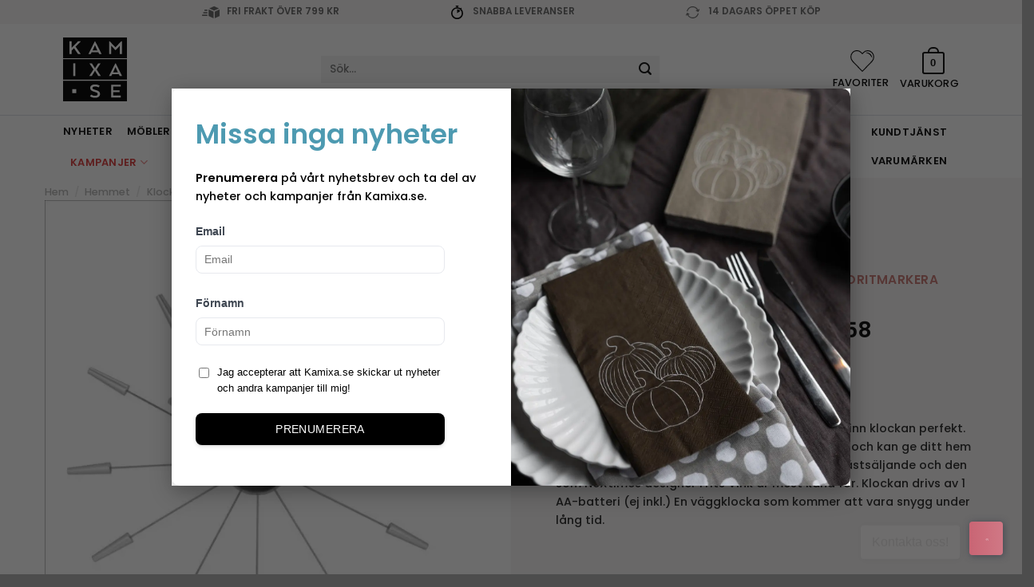

--- FILE ---
content_type: text/html; charset=UTF-8
request_url: https://kamixa.se/produkt/vaggklocka-plug-inn-58-silver/
body_size: 55603
content:
<!DOCTYPE html>
<html lang="sv-SE" class="loading-site no-js">
<head>
	<meta charset="UTF-8" />
	<link rel="profile" href="http://gmpg.org/xfn/11" />
	<link rel="pingback" href="https://kamixa.se/xmlrpc.php" />

					<script>document.documentElement.className = document.documentElement.className + ' yes-js js_active js'</script>
			<script>(function(html){html.className = html.className.replace(/\bno-js\b/,'js')})(document.documentElement);</script>
<title>Väggklocka - Plug Inn - ø58 | Kamixa.se</title>

<!-- Google Tag Manager for WordPress by gtm4wp.com -->
<script data-cfasync="false" data-pagespeed-no-defer>
	var gtm4wp_datalayer_name = "dataLayer";
	var dataLayer = dataLayer || [];
	const gtm4wp_use_sku_instead = 1;
	const gtm4wp_currency = 'SEK';
	const gtm4wp_product_per_impression = false;
	const gtm4wp_clear_ecommerce = false;
	const gtm4wp_datalayer_max_timeout = 2000;
</script>
<!-- End Google Tag Manager for WordPress by gtm4wp.com --><meta name="viewport" content="width=device-width, initial-scale=1" />
<!-- The SEO Framework av Sybre Waaijer -->
<link rel="canonical" href="https://kamixa.se/produkt/vaggklocka-plug-inn-58-silver/" />
<meta name="description" content="En enkel, stilren klocka som kan ge ditt hem ett lyft av silverfärgen på klockan. En väggklocka som kommer att vara snygg under lång tid." />
<meta property="og:type" content="product" />
<meta property="og:locale" content="sv_SE" />
<meta property="og:site_name" content="Kamixa.se" />
<meta property="og:title" content="Väggklocka - Plug Inn - ø58" />
<meta property="og:description" content="En enkel, stilren klocka som kan ge ditt hem ett lyft av silverfärgen på klockan. En väggklocka som kommer att vara snygg under lång tid." />
<meta property="og:url" content="https://kamixa.se/produkt/vaggklocka-plug-inn-58-silver/" />
<meta property="og:image" content="https://kamixa.se/wp-content/uploads/2610zi_01_201710090849511000.jpg" />
<meta property="og:image:width" content="823" />
<meta property="og:image:height" content="1000" />
<meta property="og:image:alt" content="2610zi - Inredning - Klocka - Väggklocka - Plug inn - NeXtime - Ur" />
<meta property="og:image" content="https://kamixa.se/wp-content/uploads/2610ZI-atmosphere-02-B-Plug-inn-scaled.jpg" />
<meta property="og:image:width" content="2560" />
<meta property="og:image:height" content="2554" />
<meta property="og:image:alt" content="2610zi - Inredning - Klocka - Väggklocka - Plug inn - NeXtime - Ur" />
<meta property="og:image" content="https://kamixa.se/wp-content/uploads/2610ZI-atmosphere-02-H-Plug-inn-scaled.jpg" />
<meta property="og:image:width" content="2560" />
<meta property="og:image:height" content="2560" />
<meta property="og:image:alt" content="2610zi - Inredning - Klocka - Väggklocka - Plug inn - NeXtime - Ur" />
<meta property="article:published_time" content="2023-06-29T14:24:21+00:00" />
<meta property="article:modified_time" content="2024-08-07T07:42:05+00:00" />
<meta name="twitter:card" content="summary_large_image" />
<meta name="twitter:title" content="Väggklocka - Plug Inn - ø58" />
<meta name="twitter:description" content="En enkel, stilren klocka som kan ge ditt hem ett lyft av silverfärgen på klockan. En väggklocka som kommer att vara snygg under lång tid." />
<meta name="twitter:image" content="https://kamixa.se/wp-content/uploads/2610zi_01_201710090849511000.jpg" />
<meta name="twitter:image:alt" content="2610zi - Inredning - Klocka - Väggklocka - Plug inn - NeXtime - Ur" />
<script type="application/ld+json">{"@context":"https://schema.org","@graph":[{"@type":"WebSite","@id":"https://kamixa.se/#/schema/WebSite","url":"https://kamixa.se/","name":"Kamixa.se","description":"Design och kvalitet till ditt hem","inLanguage":"sv-SE","potentialAction":{"@type":"SearchAction","target":{"@type":"EntryPoint","urlTemplate":"https://kamixa.se/search/{search_term_string}/"},"query-input":"required name=search_term_string"},"publisher":{"@type":"Organization","@id":"https://kamixa.se/#/schema/Organization","name":"Kamixa.se","url":"https://kamixa.se/","logo":{"@type":"ImageObject","url":"https://kamixa.se/wp-content/uploads/cropped-logo-kamixa-1.png","contentUrl":"https://kamixa.se/wp-content/uploads/cropped-logo-kamixa-1.png","width":512,"height":512}}},{"@type":"WebPage","@id":"https://kamixa.se/produkt/vaggklocka-plug-inn-58-silver/","url":"https://kamixa.se/produkt/vaggklocka-plug-inn-58-silver/","name":"Väggklocka - Plug Inn - ø58 | Kamixa.se","description":"En enkel, stilren klocka som kan ge ditt hem ett lyft av silverfärgen på klockan. En väggklocka som kommer att vara snygg under lång tid.","inLanguage":"sv-SE","isPartOf":{"@id":"https://kamixa.se/#/schema/WebSite"},"breadcrumb":{"@type":"BreadcrumbList","@id":"https://kamixa.se/#/schema/BreadcrumbList","itemListElement":[{"@type":"ListItem","position":1,"item":"https://kamixa.se/","name":"Kamixa.se"},{"@type":"ListItem","position":2,"item":"https://kamixa.se/shop/","name":"Butik"},{"@type":"ListItem","position":3,"item":"https://kamixa.se/varumarken/nextime/","name":"Varumärke: NeXtime - Väggklockor - Nederländerna"},{"@type":"ListItem","position":4,"name":"Väggklocka - Plug Inn - ø58"}]},"potentialAction":{"@type":"ReadAction","target":"https://kamixa.se/produkt/vaggklocka-plug-inn-58-silver/"},"datePublished":"2023-06-29T14:24:21+00:00","dateModified":"2024-08-07T07:42:05+00:00"}]}</script>
<!-- / The SEO Framework av Sybre Waaijer | 6.27ms meta | 0.23ms boot -->

<link rel='dns-prefetch' href='//widget.gotolstoy.com' />
<link rel='prefetch' href='https://kamixa.se/wp-content/themes/flatsome/assets/js/flatsome.js?ver=e2eddd6c228105dac048' />
<link rel='prefetch' href='https://kamixa.se/wp-content/themes/flatsome/assets/js/chunk.slider.js?ver=3.20.2' />
<link rel='prefetch' href='https://kamixa.se/wp-content/themes/flatsome/assets/js/chunk.popups.js?ver=3.20.2' />
<link rel='prefetch' href='https://kamixa.se/wp-content/themes/flatsome/assets/js/chunk.tooltips.js?ver=3.20.2' />
<link rel='prefetch' href='https://kamixa.se/wp-content/themes/flatsome/assets/js/woocommerce.js?ver=1c9be63d628ff7c3ff4c' />
<link rel="alternate" type="application/rss+xml" title="Kamixa.se &raquo; Webbflöde" href="https://kamixa.se/feed/" />
<link rel="alternate" type="application/rss+xml" title="Kamixa.se &raquo; Kommentarsflöde" href="https://kamixa.se/comments/feed/" />
<link rel="alternate" type="application/rss+xml" title="Kamixa.se &raquo; Kommentarsflöde för Väggklocka &#8211; Plug Inn &#8211; ø58" href="https://kamixa.se/produkt/vaggklocka-plug-inn-58-silver/feed/" />
<link rel="alternate" title="oEmbed (JSON)" type="application/json+oembed" href="https://kamixa.se/wp-json/oembed/1.0/embed?url=https%3A%2F%2Fkamixa.se%2Fprodukt%2Fvaggklocka-plug-inn-58-silver%2F" />
<link rel="alternate" title="oEmbed (XML)" type="text/xml+oembed" href="https://kamixa.se/wp-json/oembed/1.0/embed?url=https%3A%2F%2Fkamixa.se%2Fprodukt%2Fvaggklocka-plug-inn-58-silver%2F&#038;format=xml" />
<style id='wp-img-auto-sizes-contain-inline-css' type='text/css'>
img:is([sizes=auto i],[sizes^="auto," i]){contain-intrinsic-size:3000px 1500px}
/*# sourceURL=wp-img-auto-sizes-contain-inline-css */
</style>
<link rel='stylesheet' id='xt-icons-css' href='https://kamixa.se/wp-content/plugins/woo-floating-cart-lite/xt-framework/includes/customizer/controls/xt_icons/css/xt-icons.css?ver=2.5.6' type='text/css' media='all' />
<link rel='stylesheet' id='xt_framework_add-to-cart-css' href='https://kamixa.se/wp-content/plugins/woo-floating-cart-lite/xt-framework/includes/modules/add-to-cart/assets/css/add-to-cart.css?ver=2.5.6' type='text/css' media='all' />
<link rel='stylesheet' id='sbi_styles-css' href='https://kamixa.se/wp-content/plugins/instagram-feed/css/sbi-styles.min.css?ver=6.10.0' type='text/css' media='all' />
<style id='wp-block-library-inline-css' type='text/css'>
:root{--wp-block-synced-color:#7a00df;--wp-block-synced-color--rgb:122,0,223;--wp-bound-block-color:var(--wp-block-synced-color);--wp-editor-canvas-background:#ddd;--wp-admin-theme-color:#007cba;--wp-admin-theme-color--rgb:0,124,186;--wp-admin-theme-color-darker-10:#006ba1;--wp-admin-theme-color-darker-10--rgb:0,107,160.5;--wp-admin-theme-color-darker-20:#005a87;--wp-admin-theme-color-darker-20--rgb:0,90,135;--wp-admin-border-width-focus:2px}@media (min-resolution:192dpi){:root{--wp-admin-border-width-focus:1.5px}}.wp-element-button{cursor:pointer}:root .has-very-light-gray-background-color{background-color:#eee}:root .has-very-dark-gray-background-color{background-color:#313131}:root .has-very-light-gray-color{color:#eee}:root .has-very-dark-gray-color{color:#313131}:root .has-vivid-green-cyan-to-vivid-cyan-blue-gradient-background{background:linear-gradient(135deg,#00d084,#0693e3)}:root .has-purple-crush-gradient-background{background:linear-gradient(135deg,#34e2e4,#4721fb 50%,#ab1dfe)}:root .has-hazy-dawn-gradient-background{background:linear-gradient(135deg,#faaca8,#dad0ec)}:root .has-subdued-olive-gradient-background{background:linear-gradient(135deg,#fafae1,#67a671)}:root .has-atomic-cream-gradient-background{background:linear-gradient(135deg,#fdd79a,#004a59)}:root .has-nightshade-gradient-background{background:linear-gradient(135deg,#330968,#31cdcf)}:root .has-midnight-gradient-background{background:linear-gradient(135deg,#020381,#2874fc)}:root{--wp--preset--font-size--normal:16px;--wp--preset--font-size--huge:42px}.has-regular-font-size{font-size:1em}.has-larger-font-size{font-size:2.625em}.has-normal-font-size{font-size:var(--wp--preset--font-size--normal)}.has-huge-font-size{font-size:var(--wp--preset--font-size--huge)}.has-text-align-center{text-align:center}.has-text-align-left{text-align:left}.has-text-align-right{text-align:right}.has-fit-text{white-space:nowrap!important}#end-resizable-editor-section{display:none}.aligncenter{clear:both}.items-justified-left{justify-content:flex-start}.items-justified-center{justify-content:center}.items-justified-right{justify-content:flex-end}.items-justified-space-between{justify-content:space-between}.screen-reader-text{border:0;clip-path:inset(50%);height:1px;margin:-1px;overflow:hidden;padding:0;position:absolute;width:1px;word-wrap:normal!important}.screen-reader-text:focus{background-color:#ddd;clip-path:none;color:#444;display:block;font-size:1em;height:auto;left:5px;line-height:normal;padding:15px 23px 14px;text-decoration:none;top:5px;width:auto;z-index:100000}html :where(.has-border-color){border-style:solid}html :where([style*=border-top-color]){border-top-style:solid}html :where([style*=border-right-color]){border-right-style:solid}html :where([style*=border-bottom-color]){border-bottom-style:solid}html :where([style*=border-left-color]){border-left-style:solid}html :where([style*=border-width]){border-style:solid}html :where([style*=border-top-width]){border-top-style:solid}html :where([style*=border-right-width]){border-right-style:solid}html :where([style*=border-bottom-width]){border-bottom-style:solid}html :where([style*=border-left-width]){border-left-style:solid}html :where(img[class*=wp-image-]){height:auto;max-width:100%}:where(figure){margin:0 0 1em}html :where(.is-position-sticky){--wp-admin--admin-bar--position-offset:var(--wp-admin--admin-bar--height,0px)}@media screen and (max-width:600px){html :where(.is-position-sticky){--wp-admin--admin-bar--position-offset:0px}}
/*# sourceURL=/wp-includes/css/dist/block-library/common.min.css */
</style>
<link rel='stylesheet' id='cr-frontend-css-css' href='https://kamixa.se/wp-content/plugins/customer-reviews-woocommerce/css/frontend.css?ver=5.93.1' type='text/css' media='all' />
<link rel='stylesheet' id='contact-form-7-css' href='https://kamixa.se/wp-content/plugins/contact-form-7/includes/css/styles.css?ver=6.1.4' type='text/css' media='all' />
<link rel='stylesheet' id='happynest-css' href='https://kamixa.se/wp-content/plugins/happynest/public/css/happynest-public.css?ver=1.0.0' type='text/css' media='all' />
<link rel='stylesheet' id='photoswipe-css' href='https://kamixa.se/wp-content/plugins/woocommerce/assets/css/photoswipe/photoswipe.min.css?ver=10.4.3' type='text/css' media='all' />
<link rel='stylesheet' id='photoswipe-default-skin-css' href='https://kamixa.se/wp-content/plugins/woocommerce/assets/css/photoswipe/default-skin/default-skin.min.css?ver=10.4.3' type='text/css' media='all' />
<style id='woocommerce-inline-inline-css' type='text/css'>
.woocommerce form .form-row .required { visibility: visible; }
/*# sourceURL=woocommerce-inline-inline-css */
</style>
<link rel='stylesheet' id='woorule-alert-css' href='https://kamixa.se/wp-content/plugins/woorule/assets/woorule-alert.min.css?ver=3.0.4' type='text/css' media='all' />
<link rel='stylesheet' id='xtfw_notice-css' href='https://kamixa.se/wp-content/plugins/woo-floating-cart-lite/xt-framework/includes/notices/assets/css/frontend-notices.css?ver=2.5.6' type='text/css' media='all' />
<link rel='stylesheet' id='xt-woo-floating-cart-flatsome-css' href='https://kamixa.se/wp-content/plugins/woo-floating-cart-lite/public/assets/css/flatsome.css?ver=2.8.7' type='text/css' media='all' />
<link rel='stylesheet' id='xt-woo-floating-cart-css' href='https://kamixa.se/wp-content/plugins/woo-floating-cart-lite/public/assets/css/frontend.css?ver=2.8.7' type='text/css' media='all' />
<link rel='stylesheet' id='product-price-history-chart-css' href='https://kamixa.se/wp-content/plugins/product-price-history/modules/../assets/build/public-chart.css?ver=2.6.0' type='text/css' media='all' />
<link rel='stylesheet' id='alg-wc-alfs-progress-css' href='https://kamixa.se/wp-content/plugins/amount-left-free-shipping-woocommerce/includes/css/alg-wc-alfs-progress.min.css?ver=2.5.0' type='text/css' media='all' />
<link rel='stylesheet' id='metorik-css-css' href='https://kamixa.se/wp-content/plugins/metorik-helper/assets/css/metorik.css?ver=2.0.10' type='text/css' media='all' />
<link rel='stylesheet' id='wcpf-plugin-style-css' href='https://kamixa.se/wp-content/plugins/woocommerce-product-filters/assets/css/plugin.css?ver=1.4.40' type='text/css' media='all' />
<link rel='stylesheet' id='brands-styles-css' href='https://kamixa.se/wp-content/plugins/woocommerce/assets/css/brands.css?ver=10.4.3' type='text/css' media='all' />
<link rel='stylesheet' id='custom-popup-css' href='https://kamixa.se/wp-content/themes/flatsome-child/custom-popup.css?ver=1.0' type='text/css' media='all' />
<link rel='stylesheet' id='flatsome-woocommerce-product-filters-css' href='https://kamixa.se/wp-content/themes/flatsome/inc/integrations/wc-product-filters/product-filters.css?ver=3.20.2' type='text/css' media='all' />
<link rel='stylesheet' id='flatsome-woocommerce-wishlist-css' href='https://kamixa.se/wp-content/themes/flatsome/inc/integrations/wc-yith-wishlist/wishlist.css?ver=3.20.2' type='text/css' media='all' />
<link rel='stylesheet' id='wc-pb-checkout-blocks-css' href='https://kamixa.se/wp-content/plugins/woocommerce-product-bundles/assets/css/frontend/checkout-blocks.css?ver=8.5.5' type='text/css' media='all' />
<style id='wc-pb-checkout-blocks-inline-css' type='text/css'>
table.wc-block-cart-items .wc-block-cart-items__row.is-bundle__meta_hidden .wc-block-components-product-details__inkluderar, .wc-block-components-order-summary-item.is-bundle__meta_hidden .wc-block-components-product-details__inkluderar { display:none; } table.wc-block-cart-items .wc-block-cart-items__row.is-bundle .wc-block-components-product-details__inkluderar .wc-block-components-product-details__name, .wc-block-components-order-summary-item.is-bundle .wc-block-components-product-details__inkluderar .wc-block-components-product-details__name { display:block; margin-bottom: 0.5em } table.wc-block-cart-items .wc-block-cart-items__row.is-bundle .wc-block-components-product-details__inkluderar:not(:first-of-type) .wc-block-components-product-details__name, .wc-block-components-order-summary-item.is-bundle .wc-block-components-product-details__inkluderar:not(:first-of-type) .wc-block-components-product-details__name { display:none } table.wc-block-cart-items .wc-block-cart-items__row.is-bundle .wc-block-components-product-details__inkluderar + li:not( .wc-block-components-product-details__inkluderar ), .wc-block-components-order-summary-item.is-bundle .wc-block-components-product-details__inkluderar + li:not( .wc-block-components-product-details__inkluderar ) { margin-top:0.5em }
/*# sourceURL=wc-pb-checkout-blocks-inline-css */
</style>
<link rel='stylesheet' id='flatsome-swatches-frontend-css' href='https://kamixa.se/wp-content/themes/flatsome/assets/css/extensions/flatsome-swatches-frontend.css?ver=3.20.2' type='text/css' media='all' />
<link rel='stylesheet' id='wc-bundle-style-css' href='https://kamixa.se/wp-content/plugins/woocommerce-product-bundles/assets/css/frontend/woocommerce.css?ver=8.5.5' type='text/css' media='all' />
<link rel='stylesheet' id='flatsome-main-css' href='https://kamixa.se/wp-content/themes/flatsome/assets/css/flatsome.css?ver=3.20.2' type='text/css' media='all' />
<style id='flatsome-main-inline-css' type='text/css'>
@font-face {
				font-family: "fl-icons";
				font-display: block;
				src: url(https://kamixa.se/wp-content/themes/flatsome/assets/css/icons/fl-icons.eot?v=3.20.2);
				src:
					url(https://kamixa.se/wp-content/themes/flatsome/assets/css/icons/fl-icons.eot#iefix?v=3.20.2) format("embedded-opentype"),
					url(https://kamixa.se/wp-content/themes/flatsome/assets/css/icons/fl-icons.woff2?v=3.20.2) format("woff2"),
					url(https://kamixa.se/wp-content/themes/flatsome/assets/css/icons/fl-icons.ttf?v=3.20.2) format("truetype"),
					url(https://kamixa.se/wp-content/themes/flatsome/assets/css/icons/fl-icons.woff?v=3.20.2) format("woff"),
					url(https://kamixa.se/wp-content/themes/flatsome/assets/css/icons/fl-icons.svg?v=3.20.2#fl-icons) format("svg");
			}
/*# sourceURL=flatsome-main-inline-css */
</style>
<link rel='stylesheet' id='flatsome-shop-css' href='https://kamixa.se/wp-content/themes/flatsome/assets/css/flatsome-shop.css?ver=3.20.2' type='text/css' media='all' />
<link rel='stylesheet' id='flatsome-style-css' href='https://kamixa.se/wp-content/themes/flatsome-child/style.css?ver=3.1111111' type='text/css' media='all' />
<script type="text/javascript" src="https://kamixa.se/wp-includes/js/jquery/jquery.min.js?ver=3.7.1" id="jquery-core-js"></script>
<script type="text/javascript" src="https://kamixa.se/wp-includes/js/jquery/jquery-migrate.min.js?ver=3.4.1" id="jquery-migrate-js"></script>
<script type="text/javascript" id="yaymail-notice-js-extra">
/* <![CDATA[ */
var yaymail_notice = {"admin_ajax":"https://kamixa.se/wp-admin/admin-ajax.php","nonce":"518e2c2434"};
//# sourceURL=yaymail-notice-js-extra
/* ]]> */
</script>
<script type="text/javascript" src="https://kamixa.se/wp-content/plugins/yaymail/assets/scripts/notice.js?ver=4.3.0" id="yaymail-notice-js"></script>
<script type="text/javascript" id="xtfw-inline-js-after">
/* <![CDATA[ */
                    window.XT = (typeof window.XT !== "undefined") ? window.XT : {};
        
                    XT.isTouchDevice = function () {
                        return ("ontouchstart" in document.documentElement);
                    };
                    
                    (function( $ ) {
                        if (XT.isTouchDevice()) {
                            $("html").addClass("xtfw-touchevents");
                        }else{        
                            $("html").addClass("xtfw-no-touchevents");
                        }
                    })( jQuery );
                
//# sourceURL=xtfw-inline-js-after
/* ]]> */
</script>
<script type="text/javascript" src="https://kamixa.se/wp-content/plugins/woo-floating-cart-lite/xt-framework/assets/js/jquery.ajaxqueue-min.js?ver=2.5.6" id="xt-jquery-ajaxqueue-js"></script>
<script type="text/javascript" id="xt_framework_add-to-cart-js-extra">
/* <![CDATA[ */
var XT_ATC = {"customizerConfigId":"xt_framework_add-to-cart","ajaxUrl":"https://kamixa.se/?wc-ajax=%%endpoint%%","ajaxAddToCart":"1","ajaxSinglePageAddToCart":"1","singleRefreshFragments":"","singleScrollToNotice":"1","singleScrollToNoticeTimeout":"","isProductPage":"1","overrideSpinner":"","spinnerIcon":"","checkmarkIcon":"","redirectionEnabled":"","redirectionTo":"https://kamixa.se/varukorg/"};
//# sourceURL=xt_framework_add-to-cart-js-extra
/* ]]> */
</script>
<script type="text/javascript" src="https://kamixa.se/wp-content/plugins/woo-floating-cart-lite/xt-framework/includes/modules/add-to-cart/assets/js/add-to-cart-min.js?ver=2.5.6" id="xt_framework_add-to-cart-js"></script>
<script type="text/javascript" src="https://kamixa.se/wp-content/plugins/happynest/public/js/happynest-public.js?ver=1.0.0" id="happynest-js"></script>
<script type="text/javascript" id="tolstoy-app-key-js-after">
/* <![CDATA[ */
window.tolstoyAppKey="7ee9dfe3-c948-45ad-8980-abbec88c680c";
//# sourceURL=tolstoy-app-key-js-after
/* ]]> */
</script>
<script type="text/javascript" src="https://widget.gotolstoy.com/widget/widget.js?app-key=7ee9dfe3-c948-45ad-8980-abbec88c680c&amp;ver=6.9" id="tolstoy-js"></script>
<script type="text/javascript" src="https://kamixa.se/wp-content/plugins/woocommerce/assets/js/jquery-blockui/jquery.blockUI.min.js?ver=2.7.0-wc.10.4.3" id="wc-jquery-blockui-js" data-wp-strategy="defer"></script>
<script type="text/javascript" id="wc-add-to-cart-js-extra">
/* <![CDATA[ */
var wc_add_to_cart_params = {"ajax_url":"/wp-admin/admin-ajax.php","wc_ajax_url":"/?wc-ajax=%%endpoint%%","i18n_view_cart":"Visa varukorg","cart_url":"https://kamixa.se/varukorg/","is_cart":"","cart_redirect_after_add":"no"};
//# sourceURL=wc-add-to-cart-js-extra
/* ]]> */
</script>
<script type="text/javascript" src="https://kamixa.se/wp-content/plugins/woocommerce/assets/js/frontend/add-to-cart.min.js?ver=10.4.3" id="wc-add-to-cart-js" defer="defer" data-wp-strategy="defer"></script>
<script type="text/javascript" src="https://kamixa.se/wp-content/plugins/woocommerce/assets/js/photoswipe/photoswipe.min.js?ver=4.1.1-wc.10.4.3" id="wc-photoswipe-js" defer="defer" data-wp-strategy="defer"></script>
<script type="text/javascript" src="https://kamixa.se/wp-content/plugins/woocommerce/assets/js/photoswipe/photoswipe-ui-default.min.js?ver=4.1.1-wc.10.4.3" id="wc-photoswipe-ui-default-js" defer="defer" data-wp-strategy="defer"></script>
<script type="text/javascript" id="wc-single-product-js-extra">
/* <![CDATA[ */
var wc_single_product_params = {"i18n_required_rating_text":"V\u00e4lj ett betyg","i18n_rating_options":["1 av 5 stj\u00e4rnor","2 av 5 stj\u00e4rnor","3 av 5 stj\u00e4rnor","4 av 5 stj\u00e4rnor","5 av 5 stj\u00e4rnor"],"i18n_product_gallery_trigger_text":"Visa bildgalleri i fullsk\u00e4rm","review_rating_required":"yes","flexslider":{"rtl":false,"animation":"slide","smoothHeight":true,"directionNav":false,"controlNav":"thumbnails","slideshow":false,"animationSpeed":500,"animationLoop":false,"allowOneSlide":false},"zoom_enabled":"","zoom_options":[],"photoswipe_enabled":"1","photoswipe_options":{"shareEl":false,"closeOnScroll":false,"history":false,"hideAnimationDuration":0,"showAnimationDuration":0},"flexslider_enabled":""};
//# sourceURL=wc-single-product-js-extra
/* ]]> */
</script>
<script type="text/javascript" src="https://kamixa.se/wp-content/plugins/woocommerce/assets/js/frontend/single-product.min.js?ver=10.4.3" id="wc-single-product-js" defer="defer" data-wp-strategy="defer"></script>
<script type="text/javascript" src="https://kamixa.se/wp-content/plugins/woocommerce/assets/js/js-cookie/js.cookie.min.js?ver=2.1.4-wc.10.4.3" id="wc-js-cookie-js" data-wp-strategy="defer"></script>
<script type="text/javascript" src="https://kamixa.se/wp-content/plugins/woo-floating-cart-lite/public/assets/vendors/bodyScrollLock-min.js?ver=2.8.7" id="xt-body-scroll-lock-js"></script>
<script type="text/javascript" src="https://kamixa.se/wp-includes/js/jquery/ui/core.min.js?ver=1.13.3" id="jquery-ui-core-js"></script>
<script type="text/javascript" src="https://kamixa.se/wp-includes/js/jquery/ui/mouse.min.js?ver=1.13.3" id="jquery-ui-mouse-js"></script>
<script type="text/javascript" src="https://kamixa.se/wp-includes/js/jquery/ui/slider.min.js?ver=1.13.3" id="jquery-ui-slider-js"></script>
<script type="text/javascript" src="https://kamixa.se/wp-content/plugins/woocommerce-product-filters/assets/js/front-vendor.js?ver=1.4.40" id="wcpf-plugin-vendor-script-js"></script>
<script type="text/javascript" src="https://kamixa.se/wp-includes/js/underscore.min.js?ver=1.13.7" id="underscore-js"></script>
<script type="text/javascript" id="wp-util-js-extra">
/* <![CDATA[ */
var _wpUtilSettings = {"ajax":{"url":"/wp-admin/admin-ajax.php"}};
//# sourceURL=wp-util-js-extra
/* ]]> */
</script>
<script type="text/javascript" src="https://kamixa.se/wp-includes/js/wp-util.min.js?ver=6.9" id="wp-util-js"></script>
<script type="text/javascript" src="https://kamixa.se/wp-content/plugins/woocommerce/assets/js/accounting/accounting.min.js?ver=0.4.2" id="wc-accounting-js"></script>
<script type="text/javascript" id="wcpf-plugin-script-js-extra">
/* <![CDATA[ */
var WCPFData = {"registerEntities":{"Project":{"id":"Project","class":"WooCommerce_Product_Filter_Plugin\\Entity","post_type":"wcpf_project","label":"Projekt","default_options":{"urlNavigation":"query","filteringStarts":"auto","urlNavigationOptions":[],"useComponents":["pagination","sorting","results-count","page-title","breadcrumb"],"paginationAjax":true,"sortingAjax":true,"productsContainerSelector":".products","paginationSelector":".woocommerce-pagination","resultCountSelector":".woocommerce-result-count","sortingSelector":".woocommerce-ordering","pageTitleSelector":".woocommerce-products-header__title","breadcrumbSelector":".woocommerce-breadcrumb","multipleContainersForProducts":true},"is_grouped":true,"editor_component_class":"WooCommerce_Product_Filter_Plugin\\Project\\Editor_Component","filter_component_class":"WooCommerce_Product_Filter_Plugin\\Project\\Filter_Component","variations":false},"BoxListField":{"id":"BoxListField","class":"WooCommerce_Product_Filter_Plugin\\Entity","post_type":"wcpf_item","label":"Box-lista","default_options":{"itemsSource":"attribute","itemsDisplay":"all","queryType":"or","itemsDisplayHierarchical":true,"displayHierarchicalCollapsed":false,"displayTitle":true,"displayToggleContent":true,"defaultToggleState":"show","cssClass":"","actionForEmptyOptions":"hide","displayProductCount":true,"productCountPolicy":"for-option-only","multiSelect":true,"boxSize":"45px"},"is_grouped":false,"editor_component_class":"WooCommerce_Product_Filter_Plugin\\Field\\Box_list\\Editor_Component","filter_component_class":"WooCommerce_Product_Filter_Plugin\\Field\\Box_List\\Filter_Component","variations":true},"CheckBoxListField":{"id":"CheckBoxListField","class":"WooCommerce_Product_Filter_Plugin\\Entity","post_type":"wcpf_item","label":"Kryssruta","default_options":{"itemsSource":"attribute","itemsDisplay":"all","queryType":"or","itemsDisplayHierarchical":true,"displayHierarchicalCollapsed":false,"displayTitle":true,"displayToggleContent":true,"defaultToggleState":"show","cssClass":"","actionForEmptyOptions":"hide","displayProductCount":true,"productCountPolicy":"for-option-only","seeMoreOptionsBy":"scrollbar","heightOfVisibleContent":12},"is_grouped":false,"editor_component_class":"WooCommerce_Product_Filter_Plugin\\Field\\Check_Box_List\\Editor_Component","filter_component_class":"WooCommerce_Product_Filter_Plugin\\Field\\Check_Box_List\\Filter_Component","variations":true},"DropDownListField":{"id":"DropDownListField","class":"WooCommerce_Product_Filter_Plugin\\Entity","post_type":"wcpf_item","label":"Rullgardinsmeny","default_options":{"itemsSource":"attribute","itemsDisplay":"all","queryType":"or","itemsDisplayHierarchical":true,"displayHierarchicalCollapsed":false,"displayTitle":true,"displayToggleContent":true,"defaultToggleState":"show","cssClass":"","actionForEmptyOptions":"hide","displayProductCount":true,"productCountPolicy":"for-option-only","titleItemReset":"Visa alla"},"is_grouped":false,"editor_component_class":"WooCommerce_Product_Filter_Plugin\\Field\\Drop_Down_List\\Editor_Component","filter_component_class":"WooCommerce_Product_Filter_Plugin\\Field\\Drop_Down_List\\Filter_Component","variations":true},"ButtonField":{"id":"ButtonField","class":"WooCommerce_Product_Filter_Plugin\\Entity","post_type":"wcpf_item","label":"Knapp","default_options":{"cssClass":"","action":"reset"},"is_grouped":false,"editor_component_class":"WooCommerce_Product_Filter_Plugin\\Field\\Button\\Editor_Component","filter_component_class":"WooCommerce_Product_Filter_Plugin\\Field\\Button\\Filter_Component","variations":true},"ColorListField":{"id":"ColorListField","class":"WooCommerce_Product_Filter_Plugin\\Entity","post_type":"wcpf_item","label":"F\u00e4rger","default_options":{"itemsSource":"attribute","itemsDisplay":"all","queryType":"or","itemsDisplayHierarchical":true,"displayHierarchicalCollapsed":false,"displayTitle":true,"displayToggleContent":true,"defaultToggleState":"show","cssClass":"","actionForEmptyOptions":"hide","displayProductCount":true,"productCountPolicy":"for-option-only","optionKey":"colors"},"is_grouped":false,"editor_component_class":"WooCommerce_Product_Filter_Plugin\\Field\\Color_List\\Editor_Component","filter_component_class":"WooCommerce_Product_Filter_Plugin\\Field\\Color_List\\Filter_Component","variations":true},"RadioListField":{"id":"RadioListField","class":"WooCommerce_Product_Filter_Plugin\\Entity","post_type":"wcpf_item","label":"Radio","default_options":{"itemsSource":"attribute","itemsDisplay":"all","queryType":"or","itemsDisplayHierarchical":true,"displayHierarchicalCollapsed":false,"displayTitle":true,"displayToggleContent":true,"defaultToggleState":"show","cssClass":"","actionForEmptyOptions":"hide","displayProductCount":true,"productCountPolicy":"for-option-only","titleItemReset":"Visa alla","seeMoreOptionsBy":"scrollbar","heightOfVisibleContent":12},"is_grouped":false,"editor_component_class":"WooCommerce_Product_Filter_Plugin\\Field\\Radio_List\\Editor_Component","filter_component_class":"WooCommerce_Product_Filter_Plugin\\Field\\Radio_List\\Filter_Component","variations":true},"TextListField":{"id":"TextListField","class":"WooCommerce_Product_Filter_Plugin\\Entity","post_type":"wcpf_item","label":"Textlista","default_options":{"itemsSource":"attribute","itemsDisplay":"all","queryType":"or","itemsDisplayHierarchical":true,"displayHierarchicalCollapsed":false,"displayTitle":true,"displayToggleContent":true,"defaultToggleState":"show","cssClass":"","actionForEmptyOptions":"hide","displayProductCount":true,"productCountPolicy":"for-option-only","multiSelect":true,"useInlineStyle":false},"is_grouped":false,"editor_component_class":"WooCommerce_Product_Filter_Plugin\\Field\\Text_List\\Editor_Component","filter_component_class":"WooCommerce_Product_Filter_Plugin\\Field\\Text_List\\Filter_Component","variations":true},"PriceSliderField":{"id":"PriceSliderField","class":"WooCommerce_Product_Filter_Plugin\\Entity","post_type":"wcpf_item","label":"Bildspel f\u00f6r priser","default_options":{"minPriceOptionKey":"min-price","maxPriceOptionKey":"max-price","optionKey":"price","optionKeyFormat":"dash","cssClass":"","displayMinMaxInput":true,"displayTitle":true,"displayToggleContent":true,"defaultToggleState":"show","displayPriceLabel":true},"is_grouped":false,"editor_component_class":"WooCommerce_Product_Filter_Plugin\\Field\\Price_Slider\\Editor_Component","filter_component_class":"WooCommerce_Product_Filter_Plugin\\Field\\Price_Slider\\Filter_Component","variations":false},"SimpleBoxLayout":{"id":"SimpleBoxLayout","class":"WooCommerce_Product_Filter_Plugin\\Entity","post_type":"wcpf_item","label":"Simple Box","default_options":{"displayToggleContent":true,"defaultToggleState":"show","cssClass":""},"is_grouped":true,"editor_component_class":"WooCommerce_Product_Filter_Plugin\\Layout\\Simple_Box\\Editor_Component","filter_component_class":"WooCommerce_Product_Filter_Plugin\\Layout\\Simple_Box\\Filter_Component","variations":false},"ColumnsLayout":{"id":"ColumnsLayout","class":"WooCommerce_Product_Filter_Plugin\\Entity","post_type":"wcpf_item","label":"Kolumner","default_options":{"columns":[{"entities":[],"options":{"width":"50%"}}]},"is_grouped":true,"editor_component_class":"WooCommerce_Product_Filter_Plugin\\Layout\\Columns\\Editor_Component","filter_component_class":"WooCommerce_Product_Filter_Plugin\\Layout\\Columns\\Filter_Component","variations":false}},"messages":{"selectNoMatchesFound":"Inga matchningar hittades"},"selectors":{"productsContainer":".products","paginationContainer":".woocommerce-pagination","resultCount":".woocommerce-result-count","sorting":".woocommerce-ordering","pageTitle":".woocommerce-products-header__title","breadcrumb":".woocommerce-breadcrumb"},"pageUrl":"https://kamixa.se/produkt/vaggklocka-plug-inn-58-silver/","isPaged":"","scriptAfterProductsUpdate":"","scrollTop":"no","priceFormat":{"currencyFormatNumDecimals":0,"currencyFormatSymbol":"&#107;&#114;","currencyFormatDecimalSep":",","currencyFormatThousandSep":"","currencyFormat":"%v&nbsp;%s"}};
//# sourceURL=wcpf-plugin-script-js-extra
/* ]]> */
</script>
<script type="text/javascript" src="https://kamixa.se/wp-content/plugins/woocommerce-product-filters/assets/build/js/plugin.js?ver=1.4.40" id="wcpf-plugin-script-js"></script>
<link rel="https://api.w.org/" href="https://kamixa.se/wp-json/" /><link rel="alternate" title="JSON" type="application/json" href="https://kamixa.se/wp-json/wp/v2/product/33926" /><link rel="EditURI" type="application/rsd+xml" title="RSD" href="https://kamixa.se/xmlrpc.php?rsd" />

<!-- This website runs the Product Feed ELITE for WooCommerce by AdTribes.io plugin -->

<!-- Google Tag Manager for WordPress by gtm4wp.com -->
<!-- GTM Container placement set to automatic -->
<script data-cfasync="false" data-pagespeed-no-defer>
	var dataLayer_content = {"pagePostType":"product","pagePostType2":"single-product","pagePostAuthor":"Kamixa","customerTotalOrders":0,"customerTotalOrderValue":0,"customerFirstName":"","customerLastName":"","customerBillingFirstName":"","customerBillingLastName":"","customerBillingCompany":"","customerBillingAddress1":"","customerBillingAddress2":"","customerBillingCity":"","customerBillingState":"","customerBillingPostcode":"","customerBillingCountry":"","customerBillingEmail":"","customerBillingEmailHash":"","customerBillingPhone":"","customerShippingFirstName":"","customerShippingLastName":"","customerShippingCompany":"","customerShippingAddress1":"","customerShippingAddress2":"","customerShippingCity":"","customerShippingState":"","customerShippingPostcode":"","customerShippingCountry":"","productRatingCounts":[],"productAverageRating":0,"productReviewCount":0,"productType":"simple","productIsVariable":0};
	dataLayer.push( dataLayer_content );
</script>
<script data-cfasync="false" data-pagespeed-no-defer>
(function(w,d,s,l,i){w[l]=w[l]||[];w[l].push({'gtm.start':
new Date().getTime(),event:'gtm.js'});var f=d.getElementsByTagName(s)[0],
j=d.createElement(s),dl=l!='dataLayer'?'&l='+l:'';j.async=true;j.src=
'//www.googletagmanager.com/gtm.js?id='+i+dl;f.parentNode.insertBefore(j,f);
})(window,document,'script','dataLayer','GTM-PMWVW3D');
</script>
<!-- End Google Tag Manager for WordPress by gtm4wp.com --><link rel="preload" href="https://kamixa.se/wp-content/uploads/118505_a1dd5821.jpg" as="image">
<link rel="preload" href="https://kamixa.se/wp-content/uploads/416106_lotta_kanna_kapitel3_1-1.jpg" as="image">
<link rel="preload" href="https://kamixa.se/wp-content/uploads/659feb95c2f9e.jpg" as="image">

<meta name="google-site-verification" content="KgqVDUPF278nfp19F9paT5jwJEvi18kHYWO2KfiQQyc" />

<!-- Meta Pixel Code -->
<script>
!function(f,b,e,v,n,t,s)
{if(f.fbq)return;n=f.fbq=function(){n.callMethod?
n.callMethod.apply(n,arguments):n.queue.push(arguments)};
if(!f._fbq)f._fbq=n;n.push=n;n.loaded=!0;n.version='2.0';
n.queue=[];t=b.createElement(e);t.async=!0;
t.src=v;s=b.getElementsByTagName(e)[0];
s.parentNode.insertBefore(t,s)}(window, document,'script',
'https://connect.facebook.net/en_US/fbevents.js');
fbq('init', '1733279396894361');
fbq('track', 'PageView');
</script>
<noscript><img height="1" width="1" style="display:none"
src="https://www.facebook.com/tr?id=1733279396894361&ev=PageView&noscript=1"
/></noscript>
<!-- End Meta Pixel Code —>

<!-- Facebook Custom Audience -->
<script>
    ! function(f, b, e, v, n, t, s) {
        if (f.fbq) return;
        n = f.fbq = function() {
            n.callMethod ?
                n.callMethod.apply(n, arguments) : n.queue.push(arguments)
        };
        if (!f._fbq) f._fbq = n;
        n.push = n;
        n.loaded = !0;
        n.version = '2.0';
        n.queue = [];
        t = b.createElement(e);
        t.async = !0;
        t.src = v;
        s = b.getElementsByTagName(e)[0];
        s.parentNode.insertBefore(t, s)
    }(window,
        document, 'script', '//connect.facebook.net/en_US/fbevents.js');

    fbq('init', '1733279396894361');
    fbq('track', 'PageView');
</script>
<noscript>
    <img height="1" width="1" style="display:none" src="https://www.facebook.com/tr?id=1733279396894361&amp;ev=PageView&amp;noscript=1" />
</noscript>
<!-- End Facebook Custom Audience -->



<script src="https://apis.google.com/js/platform.js?onload=renderOptIn"></script>
<script> window.renderOptIn = function () {
        window.gapi.load('surveyoptin', function () {
            window.gapi.surveyoptin.render({
                // REQUIRED FIELDS
                "merchant_id": 127791410,
                "order_id": "{{ order_id }}",
                "email": "{{ customer_email }}",
                "delivery_country": "{{ country_code }}",
                "estimated_delivery_date": "{{ date }}"
            });
        });
    }
</script>

<!-- Google Tag Manager -->
<script>(function(w,d,s,l,i){w[l]=w[l]||[];w[l].push({'gtm.start':
            new Date().getTime(),event:'gtm.js'});var f=d.getElementsByTagName(s)[0],
        j=d.createElement(s),dl=l!='dataLayer'?'&l='+l:'';j.async=true;j.src=
        'https://www.googletagmanager.com/gtm.js?id='+i+dl;f.parentNode.insertBefore(j,f);
    })(window,document,'script','dataLayer','GTM-PMWVW3D');</script>
<!-- End Google Tag Manager -->
<script>tolstoyAppKey="7ee9dfe3-c948-45ad-8980-abbec88c680c"</script>
<script src="https://widget.gotolstoy.com/widget/widget.js" defer></script>

<script type="text/javascript">
    (function(c,l,a,r,i,t,y){
        c[a]=c[a]||function(){(c[a].q=c[a].q||[]).push(arguments)};
        t=l.createElement(r);t.async=1;t.src="https://www.clarity.ms/tag/"+i;
        y=l.getElementsByTagName(r)[0];y.parentNode.insertBefore(t,y);
    })(window, document, "clarity", "script", "orr7d13b39");
</script>



	<noscript><style>.woocommerce-product-gallery{ opacity: 1 !important; }</style></noscript>
	<link rel="icon" href="https://kamixa.se/wp-content/uploads/cropped-logo-kamixa-1-100x100.png" sizes="32x32" />
<link rel="icon" href="https://kamixa.se/wp-content/uploads/cropped-logo-kamixa-1-300x300.png" sizes="192x192" />
<link rel="apple-touch-icon" href="https://kamixa.se/wp-content/uploads/cropped-logo-kamixa-1-300x300.png" />
<meta name="msapplication-TileImage" content="https://kamixa.se/wp-content/uploads/cropped-logo-kamixa-1-300x300.png" />
<style id="custom-css" type="text/css">:root {--primary-color: #0a0a0a;--fs-color-primary: #0a0a0a;--fs-color-secondary: #c97974;--fs-color-success: #627D47;--fs-color-alert: #b20000;--fs-color-base: #0a0a0a;--fs-experimental-link-color: #0f0f0f;--fs-experimental-link-color-hover: #000000;}.tooltipster-base {--tooltip-color: #fff;--tooltip-bg-color: #000;}.off-canvas-right .mfp-content, .off-canvas-left .mfp-content {--drawer-width: 300px;}.off-canvas .mfp-content.off-canvas-cart {--drawer-width: 360px;}.header-main{height: 115px}#logo img{max-height: 115px}#logo{width:80px;}.header-bottom{min-height: 45px}.header-top{min-height: 30px}.transparent .header-main{height: 30px}.transparent #logo img{max-height: 30px}.has-transparent + .page-title:first-of-type,.has-transparent + #main > .page-title,.has-transparent + #main > div > .page-title,.has-transparent + #main .page-header-wrapper:first-of-type .page-title{padding-top: 110px;}.header.show-on-scroll,.stuck .header-main{height:70px!important}.stuck #logo img{max-height: 70px!important}.search-form{ width: 50%;}.header-bg-color {background-color: #ffffff}.header-bottom {background-color: #ffffff}.header-main .nav > li > a{line-height: 16px }.stuck .header-main .nav > li > a{line-height: 50px }.header-bottom-nav > li > a{line-height: 16px }@media (max-width: 549px) {.header-main{height: 70px}#logo img{max-height: 70px}}.nav-dropdown{font-size:100%}.header-top{background-color:#f9f7f7!important;}h1,h2,h3,h4,h5,h6,.heading-font{color: #0a0a0a;}body{font-size: 100%;}@media screen and (max-width: 549px){body{font-size: 100%;}}body{font-family: Poppins, sans-serif;}body {font-weight: 500;font-style: normal;}.nav > li > a {font-family: Poppins, sans-serif;}.mobile-sidebar-levels-2 .nav > li > ul > li > a {font-family: Poppins, sans-serif;}.nav > li > a,.mobile-sidebar-levels-2 .nav > li > ul > li > a {font-weight: 600;font-style: normal;}h1,h2,h3,h4,h5,h6,.heading-font, .off-canvas-center .nav-sidebar.nav-vertical > li > a{font-family: Poppins, sans-serif;}h1,h2,h3,h4,h5,h6,.heading-font,.banner h1,.banner h2 {font-weight: 600;font-style: normal;}.alt-font{font-family: "Dancing Script", sans-serif;}.alt-font {font-weight: 400!important;font-style: normal!important;}.header:not(.transparent) .header-bottom-nav.nav > li > a{color: #0a0a0a;}.shop-page-title.featured-title .title-bg{ background-image: url(https://kamixa.se/wp-content/uploads/2610zi_01_201710090849511000.jpg)!important;}@media screen and (min-width: 550px){.products .box-vertical .box-image{min-width: 600px!important;width: 600px!important;}}button[name='update_cart'] { display: none; }.nav-vertical-fly-out > li + li {border-top-width: 1px; border-top-style: solid;}.label-new.menu-item > a:after{content:"Ny";}.label-hot.menu-item > a:after{content:"Het";}.label-sale.menu-item > a:after{content:"Rea";}.label-popular.menu-item > a:after{content:"Populär";}</style>		<style type="text/css" id="wp-custom-css">
			/* popup - rule */


/* === MOBILANPASSNING: Mindre layout, ingen scroll vid normal höjd === */
@media (max-width: 768px) {
  #popup-newsletter-wrapper .newsletter-popup {
    flex-direction: column;
    max-height: 90vh;
    overflow-y: auto;
  }

  #popup-newsletter-wrapper .newsletter-popup > div:nth-child(2) {
    display: none !important;
  }

  #popup-newsletter-wrapper .newsletter-popup > div:first-child {
    flex: 1 1 100%;
    padding: 16px;
  }

  #popup-newsletter-wrapper .newsletter-popup h3 {
    font-size: 28px!important;
    margin-bottom: 6px;
  }

  #popup-newsletter-wrapper form {
    margin-top: 10px;
  }

  #popup-newsletter-wrapper label {
    font-size: 13px !important;
    margin-bottom: 4px !important;
  }

  #popup-newsletter-wrapper input[type="text"],
  #popup-newsletter-wrapper input[type="email"] {
    font-size: 13px;
    padding: 8px 10px;
    margin-bottom: 10px;
  }

  #popup-newsletter-wrapper .newsletter-popup button[type="submit"] {
    margin-top: 14px;
    padding: 9px 0;
  }
}

/* === DESKTOP: Kompaktare utan att bli för trångt === */
#popup-newsletter-wrapper .newsletter-popup {
  max-width: 720px;
  max-height: 90vh;
  overflow-y: auto;
}

/* Gäller både desktop och mobil */
#popup-newsletter-wrapper input[type="text"],
#popup-newsletter-wrapper input[type="email"] {
  padding: 8px 10px;
  font-size: 14px;
}

#popup-newsletter-wrapper button[type="submit"] {
  background: black !important;
  color: #fff !important;
  padding: 9px 0;
  font-size: 14px;
}




@media (max-width: 768px) {
  /* Hämta andra div:en i .newsletter-popup = bildkolumnen */
  #popup-newsletter-wrapper .newsletter-popup > div:nth-child(2) {
    display: none !important;
  }

  #popup-newsletter-wrapper .newsletter-popup {
    flex-direction: column;
  }

  #popup-newsletter-wrapper .newsletter-popup > div:first-child {
    flex: 1 1 100%;
    padding: 20px;
  }

  #popup-newsletter-wrapper .newsletter-popup h3 {
    font-size: 24px;
  }
}





.lightbox-content:has(#popup-newsletter-wrapper) {
  background-color: transparent !important;
  box-shadow: none !important;
  padding: 0 !important;
}



.lightbox-content:has(#popup-newsletter-wrapper) .mfp-close {
  color: #fff !important;
  opacity: 1;
  text-shadow: none;
}

/* Slut popup - rule */



.product .product-page-price .woocommerce-Price-amount {
    font-size: 19px;
}


.yith-wcwl-add-button .add_to_wishlist svg.yith-wcwl-icon-svg, .yith-wcwl-add-button .add_to_wishlist img {
    margin-right: 5px;
    display: none;
}

.form-flat input:not([type=submit]), .form-flat select, .form-flat textarea {
    background-color: #f3f4f4;
    border-color: #f3f4f4;
    border-radius: 0px;
    box-shadow: none;
    color: currentColor !important;
    max-width: 100px!important;
}


.clerk-kategori-text {
	margin-top: 25px;
	text-align: center;
}

.menu-item-59444 a.nav-top-link, .nav-sidebar .menu-item-21368 a {
	color: #dc3b3b !important;
}

.menu-item-7785 a.nav-top-link, .nav-sidebar .menu-item-21368 a {
	color: #6db36d!important;
}

.menu-item-10236 a.nav-top-link, .nav-sidebar .menu-item-21368 a {
	color: #6ecefa!important;
}

.menu-item-7782 a.nav-top-link, .nav-sidebar .menu-item-21368 a {
	color: #c6ae3f!important;
}

#comments .comment-respond {
    display:none;
}

.pph-lowest-price {
padding-bottom: 15px;
	text-align: left;
}

.is-xxlarge {
    font-size: 12px!important;
}

.pph-lowest-price .woocommerce-Price-amount.amount {
   font-size: 12px;
}

.start_slider .row .col {
    margin: 0 auto;
    height: 250px;
    align-items: center!important;
    align-self: center!important;
    vertical-align: middle!important;
    justify-content: center;
    display: flex;
}

.start_slider .flickity-slider > * { max-width: 20% !important; }


.meny_red a {
	color:red!important;
}
.woocommerce-checkout .message-container.black {
    background-color: #000;
    color: #fff;
	border-radius: 5px;
    display: block;
    padding: 15px;
    padding-left: 20px;
	font-weight: 500;
	font-size: 14.4px;
}

.up-sells .row {
	max-width: 100%;
}

#upsell-modal {
    display: none;
    position: fixed;
    z-index: 9999;
    left: 0;
    top: 0;
    width: 100%;
    height: 100%;
    overflow: auto;
    background-color: rgba(0,0,0,0.4);
}
#upsell-modal .modal-content {
    background-color: #fefefe;
    margin: 15% auto;
    padding: 20px;
    border: 1px solid #888;
    width: 80%;
}


.popup-content .product-small.col:nth-child(4), .popup-content .product-small.col:nth-child(5), .popup-content .product-small.col:nth-child(6) {
		display: none;
	}



.mob_usp_question {
	font-size: 14px;
	padding-left: 30px!important;
}

.mob_usp_brand {
	font-size: 14px;
	padding-left: 30px!important;
}

.popup-content .mfp-close {
    opacity: 1;
    color: #000;
	mix-blend-mode: normal!important;
	top: 0px!important;
}








.box-image>div>a {
    margin-top: 25px;
}

.box-image .out-of-stock-label {
    background: #c97974;
    color: #fff;
}

.is-xxlarge {
    font-size: 2.5em;
}

.checkout_coupon {
	display: block!important;
}

.wcmd_email .wcmd-btn {
    width: auto;
    margin-left: 5px;
    height: 45px;
    margin-left: 0px;
    font-size: 12px;
    padding-left: 28px;
    padding-right: 28px;
}


.wcmd-trigger:hover{
	font-size: 24px;
	text-decoration: underline;
}

.wcmd-trigger{
	font-size: 24px;
}


.my-modal-box {
    height: 80%;
}

.k-pc-product-info {
	display: none;
}

.foot_menu {
	font-size: 14.4px;
}
.icon-box-left .icon-box-img+.icon-box-text {
    padding-left: 1em;
    padding-top: 5px;
}

.box-text-products .woocommerce-LoopProduct-link {
    padding-bottom: 0.9em!important;
    padding-top: 0.5em!important;
}
.custom-product-page .product-brand {
    color: #d3ced2;
}

.box-text-products .product-brand {
    display: block;
    text-align: center;
    font-size: .8rem;
    font-weight: 400;
    line-height: .8;
    color: #b5b5b4;
}

.image-tools .zoom-button {
	display: none!important;
}

.product_meta .sku_wrapper {
	display: none;
}

.product_meta>span {
    border-top: 0px dotted #ddd;
}

.checkout-breadcrumbs {
	display: none;
}

.fri_frakt {
    border: 1px solid #155724;
		border-color: #D4EDDA;
		border-radius: 5px;
		width: 100%;
    display: block;
    padding: 15px;
    padding-left: 20px;
		background-color: #D4EDDA;
		color: #155724;

}

.select-resize-ghost, .select2-container .select2-choice, .select2-container .select2-selection, input[type=date], input[type=email], input[type=number], input[type=password], input[type=search], input[type=tel], input[type=text], input[type=url], select, textarea {
    box-shadow: inset 0 0px 0px rgb(0 0 0 / 10%);
}


.add_to_cart_button.added {
    display: block;
}

.image-tools .wishlist-button:hover {
    background-color: #c97974 !important;
    border-color: #c97974 !important;
	color: #fff;
}

.image-tools .wishlist-button {
    background-color: transparent;
    border-color: #000;
	color: #c97974;
	border-radius:3px;
	border: 2px solid #c97974;
    font-size: 1em;
    font-weight: 700;
    height: 2.2em;
    line-height: 1.9em;
    width: 2.2em;
	min-height: 2.2em;
	min-width: 2.2em;
	padding: 0px 0px 0px 2px;
}

.image-tools .wishlist-button i {
	top: 0px;
}

.loading .cart-icon strong, .loading .cart-icon strong:after {
    border-color: #000;
    color: #000;
}

.loading .cart-icon:hover strong {
    background-color: #000;
    color: #fff;
}

.image-tools {
	margin-right: 30px;
}

.image-tools .cart-icon {
	margin: 0px 0px 0px 5px;
}

.image-tools {
	bottom: -30px;
}

.related-products-wrapper .image-tools {
	bottom: -15px;
}

.added_to_cart.wc-forward {
	display: none;
}

.wcpf-field-checkbox-list .wcpf-checkbox-list .wcpf-checkbox-item .wcpf-title-container {
    text-align: left;
}

.kat_filt {
	display: none;
}

#footer a:hover {
	color: #fff;
}

.wishlist-icon[data-icon-label]:after {
    background-color: transparent!important;
    border-radius: 99px;
    box-shadow: 0px 0px 0px 0 rgb(0 0 0 / 30%);
    color: #000;
    right: 6px;
    top: 4px;
	font-size: 13px;
}

.header-wishlist-title, .header-cart-title {
	color: #000;
	font-weight: 300;
}

.cart-icon strong {
    border-radius: 3px;
}

.stuck .header-main .nav > li > a {
    line-height: 16px;
}


.nav>li>a.wishlist-link, .nav>li>a.header-cart-link {
    align-items: center;
    display: flex;
    flex-wrap: wrap;
    padding: 10px 0;
    flex-direction: column-reverse;
}

#masthead {
	border-bottom: 1px solid #dee2e6;
}

/* KATEGORI SIDA */

.category-page-row {
    padding-top: 0px;
	margin-top: 0px!important;
}

.category-page-row .col {
	padding-right: 0px;
	padding-left: 0px;
}

.kat_row {
	width: 100%!important;
	margin-left: 0px!important;
	margin-right: 0px!important;
}

.view-more-button {
	margin-top: 20px;
	background-color: #c97974!important;
}

.woocommerce .woocommerce-breadcrumb {
    margin: 0;
    font-size: .8rem;
    font-weight: 400;
    color: #b5b5b4;
    margin-top: 0.5rem;
}

.breadcrumbs a {
    color: #b5b5b4;
    font-weight: 400;
}

.kat_row {
	background: #f2f2f2;
}

.kat_row .col {
	padding-top: 15px;
	padding-bottom: 10px;
}

.wcpf-field-item {
    width: 250px;
	margin: 3px 0px;
	margin-right: 10px;
}

.wcpf-filter-inner {
    display: flex;
	justify-content: center;
  align-self: center;
	margin-top: 7px;
}

.wcpf-heading-label {
	text-align: left;
	padding-left: 10px;
	border: 1px solid black;
}

.wcpf-field-title .text {
	margin-left: 10px;
}

.wcpf-field-item .field-input-container.wcpf-content {
	padding: 10px 10px 0px 10px;
	border: 1px solid black;
	border-top: 0px;
	margin-top: 0px;
	min-height: 100px;
}

.wcpf-field-drop-down-list .wcpf-input {
	-webkit-appearance: none;
  -moz-appearance: none;
  background: transparent;
  background-image: url("data:image/svg+xml,%3Csvg xmlns='http://www.w3.org/2000/svg' width='11.621' height='6.243' viewBox='0 0 11.621 6.243'%3E%3Cpath id='arrow_right' d='M1.116.2,6.062,5.362a.646.646,0,0,1,0,.9L1.116,11.421a.648.648,0,1,1-.935-.9L4.719,5.786.182,1.1A.647.647,0,1,1,1.116.2Z' transform='translate(11.621) rotate(90)' fill='%23a1a9af'/%3E%3C/svg%3E%0A");
  background-repeat: no-repeat;
  background-position-x: 100%;
  background-position-y: 15px;
  border: 1px solid #dfdfdf;
  border-radius: 2px;
	background-position: top 15px right 8px;
}

.wcpf-field-item {
	margin-right: 5px;
}

.wcpf-field-item:last-child {
	margin-right: 0px;
}

.wcpf-field-drop-down-list .wcpf-input {
	padding: 2px 8px;
}

.product-title.woocommerce-loop-product__title {
	font-size: 16px;
	color: black !important;
}
.wishlist-popup {
display: none;
}

.tooltipster-default {
	display:none;
}
.product .woocommerce-Price-amount {
    font-size: 24px;
}

.row-full-width.category-page-row .products.row.row-small, .related-products-wrapper .row.row-small, .flickity-slider {
	max-width: 100%;
}

.row-full-width.category-page-row .products.row.row-small, .related-products-wrapper .row.row-small {
	margin-left: 0px;
	margin-right: 0px;
}

.related-products-wrapper .row-small>.col {
	padding: 0px;
}

.category-page-row .product-small.col, .flickity-slider .product-small.col, .related-products-wrapper .row .product-small.box {
	border: .05px solid #F2F2F2;
}

.category-page-row .product-small.col:hover, .flickity-slider .product-small.col:hover {
	background-color: #f9f7f7;
}

.category-page-row .product-small.col img, .flickity-slider .product-small.col img {
    margin: 0 auto;
    padding-top: 1.5rem;
    padding-bottom: 1.5rem;
    mix-blend-mode: multiply;
}

.badge-inner.product-news {
    color: #fff;
    background: #000;
    padding: 0.25rem 0.5rem;
    font-size: .8rem;
}

.badge-inner.product-3as2 {
    color: #fff;
    background: #c97974;
    padding: 0.25rem 0.5rem;
    font-size: .8rem;
}

.custom-product-page .badge {
	margin-left: 0px;
}

.badge {
    margin-left: 1rem;
	height: auto !important;
	min-height: 2em;
}

.badge-inner {
	font-size: .7rem;
    font-weight: 400;
    line-height: .8;
    color: #b5b5b4;
	background-color: transparent;
	text-transform: uppercase;
}

.badge-container {
    margin: 10px 0 0;
}

.badge-container.bottom {
	bottom: -10px;
}

.badge-container.left {
	left: -5px;
}

.related-products-wrapper .badge-container.left {
	left: 10px;
}

.related-products-wrapper .badge-container.bottom {
	bottom: 10px;
}

.product-klimatsmart .ks-ikon {
	display: inline-block;
    position: relative;
}

.ks-ikon:before {
    left: 0;
    -webkit-mask-size: 100% 100%;
    mask-size: 100% 100%;
    -webkit-mask-repeat: no-repeat;
    mask-repeat: no-repeat;
    -webkit-mask-image: none;
    mask-image: none;
    background-color: currentColor;
    display: inline-block;
    content: "";
    height: 16px;
    width: 20px;
    vertical-align: middle;
	margin-top: -2px;
}

.product-klimatsmart .ks-ikon:before {
	-webkit-mask-image: url(/wp-content/themes/flatsome-child/images/icon-climatesmart.svg);
    mask-image: url(/wp-content/themes/flatsome-child/images/icon-climatesmart.svg);
    background-image: url(/wp-content/themes/flatsome-child/images/icon-climatesmart.svg);
    background-position: 50%;
    background-repeat: no-repeat;
}

.product-madeinsweden .ks-ikon:before {
    -webkit-mask-image: url(/wp-content/themes/flatsome-child//images/icon-swedishflag.svg);
    mask-image: url(/wp-content/themes/flatsome-child//images/icon-swedishflag.svg);
    background-image: url(/wp-content/themes/flatsome-child//images/icon-swedishflag.svg);
    background-position: 50%;
    background-repeat: no-repeat;
}


/* ------------------- */

.custom-product-page .box-shadow-3 {
    box-shadow: .5rem .5rem .5rem rgba(0,0,0,.25)!important;
}

.yith-wcwl-add-button .single_add_to_wishlist {
	color: #CA7974;
	background-color: #F9F7F7 !important;
	border:none;
	font-style: bold;
	font-weight: 900;
	
}

.product-tabs {
  display: none;   
}

.sku_wrapper {
    display:none;
}

.top_uspar_mobile {
	font-size: 10px;
	}

/*

.quantity input[type=number] {
    height: 64px;
}

.quantity .minus, .quantity .plus {
	border: 1x solid #fff !important;
	padding: 0px 20px;
	border-radius: 90px !important;
	padding-top: 12px;
	padding-bottom: 12px;
	background-color: #fff;
}

*/

.quantity input[type=button].is-form, .quantity  input[type=submit].is-form, .quantity input[type=number] {
    background-color: #fff;
    border: 0px solid #ddd;
	font-size: 1.2rem;
}

.single_add_to_cart_button {
font-size: 1em;
    margin-right: 0;
    border-radius: 90px;
		width: 70%;
		padding-top: 8px;
		padding-bottom: 8px;
		font-weight: 700;
		box-shadow: 5px 2px 9px 0px rgba(0,0,0,0.28);
-webkit-box-shadow: 5px 2px 9px 0px rgba(0,0,0,0.28);
-moz-box-shadow: 5px 2px 9px 0px rgba(0,0,0,0.28);
}


.badge-container {
	display: flex;
    flex-direction: row-reverse;
}

.badge-container.top {
	margin-right: 10px;
}


.header .icon-heart:before {
    content: "";
	position: relative;
    content: '';
    width: 30px;
    height: 30px;
    margin: auto;
background-image: url("data:image/svg+xml,%3Csvg xmlns='http://www.w3.org/2000/svg' width='276.273' height='242.245' viewBox='0 0 276.273 242.245'%3E%3Cg id='Group_1' data-name='Group 1' transform='translate(201.677 58.503)'%3E%3Cpath id='Icon_feather-heart' data-name='Icon feather-heart' d='M248.064,25.029a70.061,70.061,0,0,0-99.1,0l-13.5,13.5-13.5-13.5a70.078,70.078,0,1,0-99.1,99.1l13.5,13.5,99.1,99.1,99.1-99.1,13.5-13.5a70.061,70.061,0,0,0,0-99.1Z' transform='translate(-199 -58)' fill='none' stroke='%23000' stroke-linecap='round' stroke-linejoin='round' stroke-width='10'/%3E%3Cg id='Path_1' data-name='Path 1' transform='translate(58.539 81.848) rotate(172)' fill='%23fff'%3E%3Cpath d='M 34.35927581787109 111.8619155883789 C 32.91398239135742 111.058952331543 31.50300407409668 110.1929702758789 30.13424301147461 109.2682571411133 C 27.11491966247559 107.2284393310547 24.2755184173584 104.8856887817383 21.69491958618164 102.3050918579102 C 19.11430358886719 99.72447204589844 16.77154922485352 96.88507080078125 14.73173427581787 93.86575317382812 C 12.67324161529541 90.81877899169922 10.90538024902344 87.56184387207031 9.477288246154785 84.18544006347656 C 8.633923530578613 82.19149780273438 7.908754825592041 80.16268157958984 7.302383899688721 78.10253143310547 C 8.386970520019531 80.10416412353516 9.557412147521973 82.18556976318359 10.82399559020996 84.3194580078125 C 15.28881168365479 91.84158325195312 19.79201126098633 98.05916595458984 24.59088897705078 103.327507019043 C 26.92461204528809 105.8894577026367 29.71016502380371 108.3937072753906 32.87021255493164 110.7707366943359 C 33.35502624511719 111.1354217529297 33.85166549682617 111.4993362426758 34.35927581787109 111.8619155883789 Z' stroke='none'/%3E%3Cpath d='M 61.99999237060547 124 C 27.75835037231445 124 -8.677978257765062e-06 96.24166107177734 -8.677978257765062e-06 62 C -8.677978257765062e-06 43.06435775756836 7.56209135055542 77.20782470703125 28.28727149963379 99.96050262451172 C 44.67081069946289 117.9461822509766 77.3060302734375 124 61.99999237060547 124 Z' stroke='none' fill='%23000'/%3E%3C/g%3E%3C/g%3E%3C/svg%3E");
    background-size: contain;
    background-repeat: no-repeat;
    display: inline-block;
}




.top_usp:before {
	 position: relative;
    content: '';
    width: 25px;
    height: 25px;
    margin: auto;
    background-size: contain; 
    background-repeat: no-repeat;
    display: inline-block;
	vertical-align: middle;
	margin-right: 7px;
}

.top_usp.oppetkop:before {
background-image: url("data:image/svg+xml,%3C%3Fxml version='1.0' encoding='utf-8'%3F%3E%3C!-- Generator: Adobe Illustrator 23.0.6, SVG Export Plug-In . SVG Version: 6.00 Build 0) --%3E%3Csvg version='1.1' id='Layer_1' xmlns='http://www.w3.org/2000/svg' xmlns:xlink='http://www.w3.org/1999/xlink' x='0px' y='0px' viewBox='0 0 52 52' style='enable-background:new 0 0 52 52;' xml:space='preserve'%3E%3Cstyle type='text/css'%3E .st0%7Bfill:%23676767;stroke:%23676767;stroke-width:0.1;stroke-miterlimit:10;%7D%0A%3C/style%3E%3Cg%3E%3Cpath class='st0' d='M41.3,28.9l-2-0.4c0,0-0.1,0-0.1,0c0,0-0.1,0.1-0.1,0.1c-0.2,1-0.5,1.9-0.9,2.9c-0.1,0.1-0.1,0.2-0.2,0.3 c-1.6,3.2-4.3,5.6-7.6,6.8c-1.4,0.5-2.9,0.7-4.3,0.7c-2,0-4-0.5-5.8-1.4c-3-1.5-5.3-3.9-6.5-7l2.8,1.4c0,0,0.1,0,0.1,0 c0,0,0.1,0,0.1-0.1l0.9-1.9c0-0.1,0-0.2-0.1-0.2l-6.1-3c-0.1,0-0.2,0-0.2,0.1l-0.5,0.9l-1.9,3.9c0,0,0,0,0,0l-0.6,1.3 c0,0.1,0,0.2,0.1,0.2l1.9,0.9c0,0,0.1,0,0.1,0c0,0,0.1,0,0.1-0.1l1.2-2.4c0.5,1.2,1.2,2.4,2,3.4c1.5,2,3.4,3.6,5.7,4.7 c1.9,0.9,3.9,1.5,6,1.6c0.3,0,0.6,0,0.8,0c1.7,0,3.5-0.3,5.1-0.9c1.9-0.7,3.7-1.7,5.2-3c1.6-1.4,2.9-3.1,3.8-5 c0.1-0.1,0.1-0.3,0.2-0.4c0.5-1.1,0.9-2.2,1.1-3.4C41.4,29,41.4,29,41.3,28.9L41.3,28.9z'/%3E%3Cpath class='st0' d='M43.9,18.4C43.9,18.4,43.9,18.4,43.9,18.4l-1.9-1c0,0-0.1,0-0.1,0c0,0-0.1,0-0.1,0.1L40.5,20 c-0.7-1.6-1.6-3-2.7-4.3c-1.4-1.6-3-2.9-5-3.8c-1.9-0.9-3.9-1.5-6-1.6c-0.3,0-0.6,0-0.8,0c-1.7,0-3.5,0.3-5.1,0.9 c-1.9,0.7-3.7,1.7-5.2,3c-1.6,1.4-2.9,3.1-3.8,5c-0.6,1.2-1,2.4-1.3,3.7c0,0,0,0.1,0,0.1c0,0,0.1,0.1,0.1,0.1l2,0.4 c0.1,0,0.2,0,0.2-0.1c0.2-1.1,0.6-2.2,1.1-3.2c1.6-3.2,4.3-5.6,7.6-6.8c1.4-0.5,2.9-0.7,4.3-0.7c2,0,4,0.5,5.8,1.4 c2.9,1.4,5.2,3.9,6.5,6.9l-2.7-1.3c-0.1,0-0.2,0-0.2,0.1l-0.9,1.9c0,0.1,0,0.2,0.1,0.2l6.1,3c0,0,0,0,0.1,0c0.1,0,0.1,0,0.2-0.1 l3-6.1C43.9,18.5,43.9,18.5,43.9,18.4L43.9,18.4z'/%3E%3C/g%3E%3C/svg%3E");
}



.top_usp.leverans:before {
background-image: url("data:image/svg+xml,%3C%3Fxml version='1.0' encoding='utf-8'%3F%3E%3C!-- Generator: Adobe Illustrator 23.0.6, SVG Export Plug-In . SVG Version: 6.00 Build 0) --%3E%3Csvg version='1.1' id='Layer_1' xmlns='http://www.w3.org/2000/svg' xmlns:xlink='http://www.w3.org/1999/xlink' x='0px' y='0px' viewBox='0 0 52 52' style='enable-background:new 0 0 52 52;' xml:space='preserve'%3E%3Cstyle type='text/css'%3E .st0%7Bfill:%23676767;%7D%0A%3C/style%3E%3Cg%3E%3Cpath class='st0' d='M19.2,35.5l12.9,5.9V24.1l-12.9-5.8L19.2,35.5z'/%3E%3Cpath class='st0' d='M33.6,10l-12.5,5.7l12.5,5.7l12.5-5.7L33.6,10z'/%3E%3Cpath class='st0' d='M35.2,24.1v17.3l12.9-5.9V18.3L35.2,24.1z'/%3E%3Cpath class='st0' d='M8.5,18.8h7.6v3.4H8.5V18.8z'/%3E%3Cpath class='st0' d='M5.4,25.3h10.7v3.4H5.4V25.3z'/%3E%3Cpath class='st0' d='M2.3,31.9h13.8v3.4H2.3V31.9z'/%3E%3C/g%3E%3C/svg%3E");
}



.top_usp.frakt:before {
background-image: url("data:image/svg+xml,%3C%3Fxml version='1.0' encoding='utf-8'%3F%3E%3C!-- Generator: Adobe Illustrator 23.0.6, SVG Export Plug-In . SVG Version: 6.00 Build 0) --%3E%3Csvg version='1.1' id='Layer_1' xmlns='http://www.w3.org/2000/svg' xmlns:xlink='http://www.w3.org/1999/xlink' x='0px' y='0px' viewBox='0 0 52 52' style='enable-background:new 0 0 52 52;' xml:space='preserve'%3E%3Cstyle type='text/css'%3E .st0%7Bfill:currentColor;%7D%0A%3C/style%3E%3Cg%3E%3Cpath class='st0' d='M34,22.8l-7.6,5.1c-0.2,0.1-0.4,0-0.4-0.2v-9.2c0-0.1,0.1-0.3,0.3-0.3c2.6,0.1,5,1.2,6.8,2.9 c0.4,0.4,0.7,0.8,1,1.3C34.2,22.5,34.2,22.7,34,22.8L34,22.8z'/%3E%3Cpath class='st0' d='M37,17.3c0,0-0.1-0.1-0.1-0.1l1.2-1.4c0.1-0.1,0.1-0.3,0-0.4L36.4,14c-0.1-0.1-0.3-0.1-0.4,0l-1.2,1.4 c-2.1-1.4-4.5-2.4-7.2-2.7v-2h1.9V8.3h-7.1v2.6h1.9v2c-3.6,0.4-6.9,2-9.3,4.5c-2.8,2.8-4.5,6.7-4.5,11c0,8.6,6.9,15.5,15.5,15.5 c4.3,0,8.2-1.7,11-4.5c2.8-2.8,4.5-6.7,4.5-11S39.8,20.1,37,17.3L37,17.3z M34.5,36.7c-2.2,2.2-5.2,3.5-8.5,3.5 c-6.6,0-12.1-5.4-12.1-12.1c0-3.3,1.4-6.3,3.5-8.5s5.2-3.5,8.5-3.5s6.3,1.4,8.5,3.5c2.2,2.2,3.5,5.2,3.5,8.5 C38.1,31.5,36.7,34.6,34.5,36.7L34.5,36.7z'/%3E%3C/g%3E%3C/svg%3E");

}


.top_usp.frakt, .top_usp.oppetkop, .top_usp.leverans {
	color: #676767;
  font-weight: 900;
	font-size: 11.8px;
}

.top_usp {
	margin-right: 135px;
}

.top_usp.oppetkop {
	margin-right: 0px;
}


.footer_title p {
	text-transform: uppercase;
	font-size: 1.2rem;
	}
p {
	font-size:.9rem;
	}

a.accordion-title:hover {
	color: black;
	}
.nav-tabs>li>a {
   padding-left: 20px;
   padding-top: 20px;
   padding-bottom: 20px;
}


.nav-vertical.nav-tabs>li>a {
    color: #000;
		font-size: 14.4px;
		font-weight: 400;
}


.nav-vertical.nav-tabs>li.active>a {
    border-left: 0px solid #446084;
}

.tabbed-content .nav-tabs>li {
	margin-bottom: 8px;
	width: 10%
	padding-top: 10px; 
	}
.nav-tabs>li.active>a {
    background-color: #c97974;
    color: #fff;
		font-size: 14.4px;
		font-weight: 400;
}


.nav-vertical>li+li {
 border-top: 0px solid 
}


.nav-tabs+.tab-panels {
	border: 0px;
	
	}

.accordion-title {
	border-top: 0px solid #ddd;
    border-bottom: 1px solid #000;
	font-size: 15px;
	font-weight: 500;
	text-transform: uppercase;
	padding: 1.0em 2.2em 0.7em 1.3em;
}

.accordion .toggle {
  opacity: 1;
	margin-right: 0px!important;
    margin-left: 10px !important;
    border-radius: 999px;
    right: 0 !important;
    left: initial !important;
}

.accordion-inner {
    padding: 1em 0em;
}

.accordion .icon-angle-down:before {
    content: "+";
}

.active>.toggle .icon-angle-down:before {
    content: "-";
	margin-top: 0px;
}

.accordion-title.active {
    background-color: rgba(0,0,0,0.0);
}

.accordion .toggle i {
    font-size: 1.4em;
    font-weight: 900 !important;
    transition: all 0s;
}

.accordion .active>.toggle {
    -ms-transform: rotate(0deg);
    transform: rotate(0deg);
}

.accordion-title.active {
    font-weight: 300;
}

.absolute-footer {
	display: none;
}

.stuck #logo img {
    max-height: 50px!important;
}


.banner-layers.container {
    max-width: 100%;
}


.header-full-width .container {
    max-width: 90%!important;
}

.menu-item-21367 a.nav-top-link, .nav-sidebar .menu-item-21367 a {
	color: rgb(198, 174, 63) !important;
}

.menu-item-21368 a.nav-top-link, .nav-sidebar .menu-item-21368 a {
	color: rgb(110, 206, 250) !important;
}

.menu-item-21369 a.nav-top-link, .nav-sidebar .menu-item-21369 a {
	color: rgb(109, 179, 109) !important;
}

.menu-item-21370 a.nav-top-link, .nav-sidebar .menu-item-21370 a {
	color: rgb(220, 59, 59) !important;
}

.menu-item-25475 a.nav-top-link, .nav-sidebar .menu-item-25475 a {
	color: rgb(220, 59, 59) !important;
}
.menu-item-has-block .sub-menu .col-inner {
	padding: 20px;
}

.menu-item-has-block .ux-menu-link__link {
	color: #000;
}


.top_usp_question, .top_usp_brand  {
font-size: 13px;
font-weight: 600;

}

.top_usp_question {
	padding-right: 15px;
}

.button.wc-forward:not(.checkout):not(.checkout-button) {
	display: none;
}

.follow_color {
 color: #c97974;
}

.off-canvas-left .mfp-content, .off-canvas-right .mfp-content {
    background-color: hsla(0,0%,100%,1);
}

.related-products-wrapper .box-text {
	min-height: 135px;
}

@media only screen and (max-width:850px) {
 
	.is-xxlarge {
    font-size: 1em;
}
	.kat_row {
		text-align: center;
	}
	
	.wcpf-filter-inner {
    justify-content: center;
    align-self: center;
    flex-direction: column;
    align-items: center;
}
	
	.wcpf-field-item {
    margin-right: 0px;
}
	
}


@media only screen and (min-width:850px) {
    .menu-item-has-block .sub-menu {
	width: 65vw;
}

	
}


@media only screen and (min-width:1400px) {
    .menu-item-has-block .sub-menu {
	width: 38vw;
}

}

/* 11. MOBILE */

@media screen and (max-width: 549px) {
	
	.product .product-page-price .woocommerce-Price-amount {
    font-size: 24px;
}
	
	.header-bottom {
    min-height: 75px;
}
		
	.single_add_to_cart_button {
		font-size: 0.7em!important;
    margin-right: 0;
    border-radius: 90px;
    width: 60%;
    padding-top: 8px;
    padding-bottom: 8px;
		padding-left: 40px;
		padding-right: 40px;
    font-weight: 700;
    box-shadow: 5px 2px 9px 0px rgb(0 0 0 / 28%);
    -webkit-box-shadow: 5px 2px 9px 0px rgb(0 0 0 / 28%);
    -moz-box-shadow: 5px 2px 9px 0px rgba(0,0,0,0.28);
}
	
	.is-xxlarge {
    font-size: 1em;
}
	
	.product .woocommerce-Price-amount {
    font-size: 16px;
}

	.wcmd_email .wcmd-btn {
    width: auto;
    margin-left: 5px;
    height: 45px;
    margin-left: 0px;
    font-size: 8px;
    padding-left: 15px;
    padding-right: 15px;
}
	.expand-full {
    width: 100% !important;
    max-width: 100% !important;
    padding-left: 0 !important;
    padding-right: 0 !important;
    display: block;
		border-radius: 0px !important;
	}
	
	.top_usp {
	margin-right: 7px;
    font-size: 6.4px!important;
}
	
	#logo {
    width: 50px;
}
	
	.stuck #logo img {
		width: 50px;
	}
	
	.image-tools .wishlist-button {
margin-bottom: 0.6em;
}
	
	
	.image-tools {
    margin-right: 40px;
}
	
	.kat_filt {
	display: block;
}
	
	.kat_filt .wcpf-heading-label {
    border: 0px solid black;
}
	
	.wcpf-field-item {
    width: 70%;
}
	
	.mobile-nav.nav>li {
    margin: 0 15px;
}
	
	.mobile-nav.nav>li>a>i.icon-search {
    font-size: 22px;
}
	
	.mobile-nav.nav>li>a>i.icon-menu {
    font-size: 28px;
}
	li.current-dropdown>.nav-dropdown {
    left: -255px;
    max-height: inherit;
    opacity: 1;
    visibility: visible;
}
	.dgwt-wcas-sf-wrapp input[type=search].dgwt-wcas-search-input {
    width: 90%;
    height: 45px;
    font-size: 14px;
    line-height: 100%;
    padding: 10px 15px;
    margin: 0;
    background: #fff;
    border: 1px solid #ddd;
    border-radius: 3px;
    -webkit-border-radius: 3px;
    -webkit-appearance: none;
    box-sizing: border-box;
}
	
.popup-content {
    position: fixed;
    top: 10px;
    left: 10px;
    transform: none;
    width: auto;
    right: 10px;
}
	
	.popup-content .mfp-close {
    top: -10px!important;
    right: 10px;
}
	
	.popup-content .product-small.col:nth-child(3) {
		display: none;
	}
	
	.off-canvas,
.off-canvas .mfp-content,
.cart-popup-inner {
    position: fixed !important; /* Make sure each element stays fixed in place */
    z-index: 2147483647 !important; 
}
	
	
	.start_slider .flickity-slider > * { max-width: 100% !important; }
	


.demo_store {
    background-color: #000;
    color: #fff;
    margin: 0px;
    padding-top: 5px;
    text-align: center;
    font-size: 12px;
}



}






		</style>
		<style id="flatsome-swatches-css">.variations_form .ux-swatch.selected {box-shadow: 0 0 0 2px var(--fs-color-secondary);}.ux-swatches-in-loop .ux-swatch.selected {box-shadow: 0 0 0 2px var(--fs-color-secondary);}</style><style id="flatsome-variation-images-css">.ux-additional-variation-images-thumbs-placeholder {max-height: 0;opacity: 0;visibility: hidden;transition: visibility .1s, opacity .1s, max-height .2s ease-out;}.ux-additional-variation-images-thumbs-placeholder--visible {max-height: 1000px;opacity: 1;visibility: visible;transition: visibility .2s, opacity .2s, max-height .1s ease-in;}</style><style id="xirki-inline-styles">:root{--xt-woofc-spinner-overlay-color:rgba(255,255,255,0.5);--xt-woofc-bg-color:#ffffff;--xt-woofc-primary-color:#c97974;--xt-woofc-accent-color:#c97974;--xt-woofc-success-color:#4b9b12;--xt-woofc-overlay-color:rgba(0,0,0,.5);--xt-woofc-notice-font-size:13px;}@media screen and (min-width: 783px){:root{--xt-woofc-hoffset:24px;--xt-woofc-voffset:77px;--xt-woofc-zindex:999;}}@media screen and (max-width: 782px){:root{--xt-woofc-hoffset:20px;--xt-woofc-voffset:20px;--xt-woofc-zindex:90200;}}@media screen and (max-width: 480px){:root{--xt-woofc-hoffset:15px;--xt-woofc-voffset:79px;--xt-woofc-zindex:90200;}}</style><style id="kirki-inline-styles">/* devanagari */
@font-face {
  font-family: 'Poppins';
  font-style: normal;
  font-weight: 500;
  font-display: swap;
  src: url(https://kamixa.se/wp-content/fonts/poppins/pxiByp8kv8JHgFVrLGT9Z11lFc-K.woff2) format('woff2');
  unicode-range: U+0900-097F, U+1CD0-1CF9, U+200C-200D, U+20A8, U+20B9, U+20F0, U+25CC, U+A830-A839, U+A8E0-A8FF, U+11B00-11B09;
}
/* latin-ext */
@font-face {
  font-family: 'Poppins';
  font-style: normal;
  font-weight: 500;
  font-display: swap;
  src: url(https://kamixa.se/wp-content/fonts/poppins/pxiByp8kv8JHgFVrLGT9Z1JlFc-K.woff2) format('woff2');
  unicode-range: U+0100-02BA, U+02BD-02C5, U+02C7-02CC, U+02CE-02D7, U+02DD-02FF, U+0304, U+0308, U+0329, U+1D00-1DBF, U+1E00-1E9F, U+1EF2-1EFF, U+2020, U+20A0-20AB, U+20AD-20C0, U+2113, U+2C60-2C7F, U+A720-A7FF;
}
/* latin */
@font-face {
  font-family: 'Poppins';
  font-style: normal;
  font-weight: 500;
  font-display: swap;
  src: url(https://kamixa.se/wp-content/fonts/poppins/pxiByp8kv8JHgFVrLGT9Z1xlFQ.woff2) format('woff2');
  unicode-range: U+0000-00FF, U+0131, U+0152-0153, U+02BB-02BC, U+02C6, U+02DA, U+02DC, U+0304, U+0308, U+0329, U+2000-206F, U+20AC, U+2122, U+2191, U+2193, U+2212, U+2215, U+FEFF, U+FFFD;
}
/* devanagari */
@font-face {
  font-family: 'Poppins';
  font-style: normal;
  font-weight: 600;
  font-display: swap;
  src: url(https://kamixa.se/wp-content/fonts/poppins/pxiByp8kv8JHgFVrLEj6Z11lFc-K.woff2) format('woff2');
  unicode-range: U+0900-097F, U+1CD0-1CF9, U+200C-200D, U+20A8, U+20B9, U+20F0, U+25CC, U+A830-A839, U+A8E0-A8FF, U+11B00-11B09;
}
/* latin-ext */
@font-face {
  font-family: 'Poppins';
  font-style: normal;
  font-weight: 600;
  font-display: swap;
  src: url(https://kamixa.se/wp-content/fonts/poppins/pxiByp8kv8JHgFVrLEj6Z1JlFc-K.woff2) format('woff2');
  unicode-range: U+0100-02BA, U+02BD-02C5, U+02C7-02CC, U+02CE-02D7, U+02DD-02FF, U+0304, U+0308, U+0329, U+1D00-1DBF, U+1E00-1E9F, U+1EF2-1EFF, U+2020, U+20A0-20AB, U+20AD-20C0, U+2113, U+2C60-2C7F, U+A720-A7FF;
}
/* latin */
@font-face {
  font-family: 'Poppins';
  font-style: normal;
  font-weight: 600;
  font-display: swap;
  src: url(https://kamixa.se/wp-content/fonts/poppins/pxiByp8kv8JHgFVrLEj6Z1xlFQ.woff2) format('woff2');
  unicode-range: U+0000-00FF, U+0131, U+0152-0153, U+02BB-02BC, U+02C6, U+02DA, U+02DC, U+0304, U+0308, U+0329, U+2000-206F, U+20AC, U+2122, U+2191, U+2193, U+2212, U+2215, U+FEFF, U+FFFD;
}/* vietnamese */
@font-face {
  font-family: 'Dancing Script';
  font-style: normal;
  font-weight: 400;
  font-display: swap;
  src: url(https://kamixa.se/wp-content/fonts/dancing-script/If2cXTr6YS-zF4S-kcSWSVi_sxjsohD9F50Ruu7BMSo3Rep8ltA.woff2) format('woff2');
  unicode-range: U+0102-0103, U+0110-0111, U+0128-0129, U+0168-0169, U+01A0-01A1, U+01AF-01B0, U+0300-0301, U+0303-0304, U+0308-0309, U+0323, U+0329, U+1EA0-1EF9, U+20AB;
}
/* latin-ext */
@font-face {
  font-family: 'Dancing Script';
  font-style: normal;
  font-weight: 400;
  font-display: swap;
  src: url(https://kamixa.se/wp-content/fonts/dancing-script/If2cXTr6YS-zF4S-kcSWSVi_sxjsohD9F50Ruu7BMSo3ROp8ltA.woff2) format('woff2');
  unicode-range: U+0100-02BA, U+02BD-02C5, U+02C7-02CC, U+02CE-02D7, U+02DD-02FF, U+0304, U+0308, U+0329, U+1D00-1DBF, U+1E00-1E9F, U+1EF2-1EFF, U+2020, U+20A0-20AB, U+20AD-20C0, U+2113, U+2C60-2C7F, U+A720-A7FF;
}
/* latin */
@font-face {
  font-family: 'Dancing Script';
  font-style: normal;
  font-weight: 400;
  font-display: swap;
  src: url(https://kamixa.se/wp-content/fonts/dancing-script/If2cXTr6YS-zF4S-kcSWSVi_sxjsohD9F50Ruu7BMSo3Sup8.woff2) format('woff2');
  unicode-range: U+0000-00FF, U+0131, U+0152-0153, U+02BB-02BC, U+02C6, U+02DA, U+02DC, U+0304, U+0308, U+0329, U+2000-206F, U+20AC, U+2122, U+2191, U+2193, U+2212, U+2215, U+FEFF, U+FFFD;
}</style></head>

<body class="wp-singular product-template-default single single-product postid-33926 wp-theme-flatsome wp-child-theme-flatsome-child theme-flatsome woocommerce woocommerce-page woocommerce-no-js xt_woofc-is-light lightbox">

<!-- Google Tag Manager (noscript) -->
<noscript><iframe src="https://www.googletagmanager.com/ns.html?id=GTM-PMWVW3D"
                  height="0" width="0" style="display:none;visibility:hidden"></iframe></noscript>
<!-- End Google Tag Manager (noscript) -->
<!-- GTM Container placement set to automatic -->
<!-- Google Tag Manager (noscript) -->
				<noscript><iframe src="https://www.googletagmanager.com/ns.html?id=GTM-PMWVW3D" height="0" width="0" style="display:none;visibility:hidden" aria-hidden="true"></iframe></noscript>
<!-- End Google Tag Manager (noscript) -->
<a class="skip-link screen-reader-text" href="#main">Skip to content</a>

<div id="wrapper">

	
	<header id="header" class="header header-full-width has-sticky sticky-shrink">
		<div class="header-wrapper">
			<div id="top-bar" class="header-top nav-dark flex-has-center">
    <div class="flex-row container">
      <div class="flex-col hide-for-medium flex-left">
          <ul class="nav nav-left medium-nav-center nav-small  nav-divided">
                        </ul>
      </div>

      <div class="flex-col hide-for-medium flex-center">
          <ul class="nav nav-center nav-small  nav-divided">
              <li class="html custom html_topbar_right"><span class="top_uspar"><span class="top_usp leverans">FRI FRAKT ÖVER 799 KR</span><span class="top_usp frakt">SNABBA LEVERANSER</span><span class="top_usp oppetkop">14 DAGARS ÖPPET KÖP</span></li>          </ul>
      </div>

      <div class="flex-col hide-for-medium flex-right">
         <ul class="nav top-bar-nav nav-right nav-small  nav-divided">
                        </ul>
      </div>

            <div class="flex-col show-for-medium flex-grow">
          <ul class="nav nav-center nav-small mobile-nav  nav-divided">
              <li class="html custom html_topbar_right"><span class="top_uspar"><span class="top_usp leverans">FRI FRAKT ÖVER 799 KR</span><span class="top_usp frakt">SNABBA LEVERANSER</span><span class="top_usp oppetkop">14 DAGARS ÖPPET KÖP</span></li>          </ul>
      </div>
      
    </div>
</div>
<div id="masthead" class="header-main ">
      <div class="header-inner flex-row container logo-left medium-logo-left" role="navigation">

          <!-- Logo -->
          <div id="logo" class="flex-col logo">
            
<!-- Header logo -->
<a href="https://kamixa.se/" title="Kamixa.se - Design och kvalitet till ditt hem" rel="home">
		<img width="76" height="76" src="https://kamixa.se/wp-content/uploads/logo-kamixa.svg" class="header_logo header-logo" alt="Kamixa.se"/><img  width="76" height="76" src="https://kamixa.se/wp-content/uploads/logo-kamixa.svg" class="header-logo-dark" alt="Kamixa.se"/></a>
          </div>

          <!-- Mobile Left Elements -->
          <div class="flex-col show-for-medium flex-left">
            <ul class="mobile-nav nav nav-left ">
                          </ul>
          </div>

          <!-- Left Elements -->
          <div class="flex-col hide-for-medium flex-center
            flex-grow">
            <ul class="header-nav header-nav-main nav nav-center  nav-uppercase" >
              <li class="header-search-form search-form html relative has-icon">
	<div class="header-search-form-wrapper">
		<div class="searchform-wrapper ux-search-box relative form-flat is-normal"><form role="search" method="get" class="searchform" action="https://kamixa.se/">
	<div class="flex-row relative">
						<div class="flex-col flex-grow">
			<label class="screen-reader-text" for="woocommerce-product-search-field-0">Sök efter:</label>
			<input type="search" id="woocommerce-product-search-field-0" class="search-field mb-0" placeholder="Sök&hellip;" value="" name="s" />
			<input type="hidden" name="post_type" value="product" />
					</div>
		<div class="flex-col">
			<button type="submit" value="Sök" class="ux-search-submit submit-button secondary button  icon mb-0" aria-label="Submit">
				<i class="icon-search" aria-hidden="true"></i>			</button>
		</div>
	</div>
	<div class="live-search-results text-left z-top"></div>
</form>
</div>	</div>
</li>
            </ul>
          </div>

          <!-- Right Elements -->
          <div class="flex-col hide-for-medium flex-right">
            <ul class="header-nav header-nav-main nav nav-right  nav-uppercase">
              <li class="header-wishlist-icon">
			<a href="https://kamixa.se/wishlist/" class="wishlist-link" title="Wishlist">
							<span class="hide-for-medium header-wishlist-title">
				Favoriter				</span>
						<i class="wishlist-icon icon-heart" aria-hidden="true"></i>		</a>
	</li>
<li class="cart-item has-icon">

<a href="https://kamixa.se/varukorg/" class="header-cart-link nav-top-link is-small off-canvas-toggle" title="Varukorg" aria-label="Visa varukorg" aria-expanded="false" aria-haspopup="dialog" role="button" data-open="#cart-popup" data-class="off-canvas-cart" data-pos="right" aria-controls="cart-popup" data-flatsome-role-button>

<span class="header-cart-title">
   Varukorg     </span>

    <span class="cart-icon image-icon">
    <strong>0</strong>
  </span>
  </a>



  <!-- Cart Sidebar Popup -->
  <div id="cart-popup" class="mfp-hide">
  <div class="cart-popup-inner inner-padding cart-popup-inner--sticky">
      <div class="cart-popup-title text-center">
          <span class="heading-font uppercase">Varukorg</span>
          <div class="is-divider"></div>
      </div>
	  <div class="widget_shopping_cart">
		  <div class="widget_shopping_cart_content">
			  

	<div class="ux-mini-cart-empty flex flex-row-col text-center pt pb">
				<div class="ux-mini-cart-empty-icon">
			<svg aria-hidden="true" xmlns="http://www.w3.org/2000/svg" viewBox="0 0 17 19" style="opacity:.1;height:80px;">
				<path d="M8.5 0C6.7 0 5.3 1.2 5.3 2.7v2H2.1c-.3 0-.6.3-.7.7L0 18.2c0 .4.2.8.6.8h15.7c.4 0 .7-.3.7-.7v-.1L15.6 5.4c0-.3-.3-.6-.7-.6h-3.2v-2c0-1.6-1.4-2.8-3.2-2.8zM6.7 2.7c0-.8.8-1.4 1.8-1.4s1.8.6 1.8 1.4v2H6.7v-2zm7.5 3.4 1.3 11.5h-14L2.8 6.1h2.5v1.4c0 .4.3.7.7.7.4 0 .7-.3.7-.7V6.1h3.5v1.4c0 .4.3.7.7.7s.7-.3.7-.7V6.1h2.6z" fill-rule="evenodd" clip-rule="evenodd" fill="currentColor"></path>
			</svg>
		</div>
				<p class="woocommerce-mini-cart__empty-message empty">Inga produkter i varukorgen.</p>
					<p class="return-to-shop">
				<a class="button primary wc-backward" href="https://kamixa.se/">
					Gå tillbaka till butiken!				</a>
			</p>
				</div>


		  </div>
	  </div>
              </div>
  </div>

</li>
            </ul>
          </div>

          <!-- Mobile Right Elements -->
          <div class="flex-col show-for-medium flex-right">
            <ul class="mobile-nav nav nav-right ">
              <li class="nav-icon has-icon">
			<a href="#" class="is-small" data-open="#main-menu" data-pos="left" data-bg="main-menu-overlay" role="button" aria-label="Menu" aria-controls="main-menu" aria-expanded="false" aria-haspopup="dialog" data-flatsome-role-button>
			<i class="icon-menu" aria-hidden="true"></i>					</a>
	</li>
<li class="header-wishlist-icon has-icon">
		<a href="https://kamixa.se/wishlist/" class="wishlist-link" title="Wishlist" aria-label="Wishlist">
		<i class="wishlist-icon icon-heart" aria-hidden="true"></i>	</a>
	</li>
<li class="cart-item has-icon">


		<a href="https://kamixa.se/varukorg/" class="header-cart-link nav-top-link is-small off-canvas-toggle" title="Varukorg" aria-label="Visa varukorg" aria-expanded="false" aria-haspopup="dialog" role="button" data-open="#cart-popup" data-class="off-canvas-cart" data-pos="right" aria-controls="cart-popup" data-flatsome-role-button>

    <span class="cart-icon image-icon">
    <strong>0</strong>
  </span>
  </a>

</li>
            </ul>
          </div>

      </div>
     
      </div><div id="wide-nav" class="header-bottom wide-nav ">
    <div class="flex-row container">

                        <div class="flex-col hide-for-medium flex-left">
                <ul class="nav header-nav header-bottom-nav nav-left  nav-spacing-medium nav-uppercase">
                    <li id="menu-item-60080" class="menu-item menu-item-type-taxonomy menu-item-object-product_cat menu-item-60080 menu-item-design-default"><a href="https://kamixa.se/produkt-kategori/nyheter/" class="nav-top-link">Nyheter</a></li>
<li id="menu-item-59443" class="menu-item menu-item-type-taxonomy menu-item-object-product_cat menu-item-has-children menu-item-59443 menu-item-design-default has-dropdown"><a href="https://kamixa.se/produkt-kategori/mobler/" class="nav-top-link" aria-expanded="false" aria-haspopup="menu">Möbler<i class="icon-angle-down" aria-hidden="true"></i></a>
<ul class="sub-menu nav-dropdown nav-dropdown-default">
	<li id="menu-item-59467" class="menu-item menu-item-type-taxonomy menu-item-object-product_cat menu-item-59467"><a href="https://kamixa.se/produkt-kategori/mobler/mobeltillbehor/">möbeltillbehör</a></li>
	<li id="menu-item-59455" class="menu-item menu-item-type-taxonomy menu-item-object-product_cat menu-item-59455"><a href="https://kamixa.se/produkt-kategori/mobler/belysning/">Belysning</a></li>
	<li id="menu-item-59465" class="menu-item menu-item-type-taxonomy menu-item-object-product_cat menu-item-59465"><a href="https://kamixa.se/produkt-kategori/mobler/mattor/">Mattor</a></li>
	<li id="menu-item-61384" class="menu-item menu-item-type-taxonomy menu-item-object-product_cat menu-item-61384"><a href="https://kamixa.se/produkt-kategori/bord/">Bord</a></li>
	<li id="menu-item-59464" class="menu-item menu-item-type-taxonomy menu-item-object-product_cat menu-item-59464"><a href="https://kamixa.se/produkt-kategori/mobler/bankar-pallar/">Bänkar &amp; Pallar</a></li>
	<li id="menu-item-59453" class="menu-item menu-item-type-taxonomy menu-item-object-product_cat menu-item-59453"><a href="https://kamixa.se/produkt-kategori/mobler/speglar/">Speglar</a></li>
</ul>
</li>
<li id="menu-item-7766" class="menu-item menu-item-type-taxonomy menu-item-object-product_cat menu-item-has-children menu-item-7766 menu-item-design-container-width menu-item-has-block has-dropdown"><a href="https://kamixa.se/produkt-kategori/till-koket/" class="nav-top-link" aria-expanded="false" aria-haspopup="menu">Köket<i class="icon-angle-down" aria-hidden="true"></i></a><div class="sub-menu nav-dropdown"><div class="row row-large row-full-width ny_megamenu"  id="row-99142222">


	<div id="col-1125749407" class="col medium-4 small-12 large-4"  >
				<div class="col-inner"  >
			
			

	<div class="ux-menu stack stack-col justify-start">
		

	<div class="ux-menu-link flex menu-item megemenu_item">
		<a class="ux-menu-link__link flex" href="https://kamixa.se/produkt-kategori/till-koket/atbart-choklad-grillsas-kryddor-mandel-lakrits/" >
						<span class="ux-menu-link__text">
				ÄTBART			</span>
		</a>
	</div>
	

	<div class="ux-menu-link flex menu-item megemenu_item">
		<a class="ux-menu-link__link flex" href="https://kamixa.se/produkt-kategori/till-koket/koksknivar/" >
						<span class="ux-menu-link__text">
				KÖKSKNIVAR			</span>
		</a>
	</div>
	

	<div class="ux-menu-link flex menu-item megemenu_item">
		<a class="ux-menu-link__link flex" href="https://kamixa.se/produkt-kategori/till-koket/skarbrador/" >
						<span class="ux-menu-link__text">
				SKÄRBRÄDOR			</span>
		</a>
	</div>
	

	<div class="ux-menu-link flex menu-item megemenu_item">
		<a class="ux-menu-link__link flex" href="https://kamixa.se/produkt-kategori/till-koket/grytor-stekpannor/" >
						<span class="ux-menu-link__text">
				GRYTOR &amp; STEKPANNOR			</span>
		</a>
	</div>
	

	<div class="ux-menu-link flex menu-item megemenu_item">
		<a class="ux-menu-link__link flex" href="https://kamixa.se/produkt-kategori/till-koket/ugnsformar/" >
						<span class="ux-menu-link__text">
				UGNSFORMAR			</span>
		</a>
	</div>
	

	<div class="ux-menu-link flex menu-item megemenu_item">
		<a class="ux-menu-link__link flex" href="https://kamixa.se/produkt-kategori/till-koket/koksredskap/" >
						<span class="ux-menu-link__text">
				KÖKSREDSKAP			</span>
		</a>
	</div>
	

	<div class="ux-menu-link flex menu-item megemenu_item">
		<a class="ux-menu-link__link flex" href="https://kamixa.se/produkt-kategori/till-koket/salt-pepparkar/" >
						<span class="ux-menu-link__text">
				SALT &amp; PEPPARKAR			</span>
		</a>
	</div>
	

	<div class="ux-menu-link flex menu-item megemenu_item">
		<a class="ux-menu-link__link flex" href="https://kamixa.se/produkt-kategori/till-koket/aggkoppar/" >
						<span class="ux-menu-link__text">
				ÄGGKOPPAR			</span>
		</a>
	</div>
	

	<div class="ux-menu-link flex menu-item megemenu_item">
		<a class="ux-menu-link__link flex" href="https://kamixa.se/produkt-kategori/till-koket/platburkar/" >
						<span class="ux-menu-link__text">
				PLÅTBURKAR			</span>
		</a>
	</div>
	

	<div class="ux-menu-link flex menu-item megemenu_item">
		<a class="ux-menu-link__link flex" href="https://kamixa.se/produkt-kategori/till-koket/koksburkar/" >
						<span class="ux-menu-link__text">
				KÖKSBURKAR			</span>
		</a>
	</div>
	

	<div class="ux-menu-link flex menu-item megemenu_item">
		<a class="ux-menu-link__link flex" href="https://kamixa.se/produkt-kategori/till-koket/barnservering/" >
						<span class="ux-menu-link__text">
				BARNSERVERING			</span>
		</a>
	</div>
	


	</div>
	

		</div>
					</div>

	

	<div id="col-1119631389" class="col medium-4 small-12 large-4"  >
				<div class="col-inner"  >
			
			

	<div class="ux-menu stack stack-col justify-start">
		

	<div class="ux-menu-link flex menu-item megemenu_item">
		<a class="ux-menu-link__link flex" href="https://kamixa.se/produkt-kategori/till-koket/glasunderlagg/" >
						<span class="ux-menu-link__text">
				GLASUNDERLÄGG			</span>
		</a>
	</div>
	

	<div class="ux-menu-link flex menu-item megemenu_item">
		<a class="ux-menu-link__link flex" href="https://kamixa.se/produkt-kategori/till-koket/bordstabletter/" >
						<span class="ux-menu-link__text">
				BORDSTABLETTER			</span>
		</a>
	</div>
	

	<div class="ux-menu-link flex menu-item megemenu_item">
		<a class="ux-menu-link__link flex" href="https://kamixa.se/produkt-kategori/till-koket/dukar/" >
						<span class="ux-menu-link__text">
				DUKAR			</span>
		</a>
	</div>
	

	<div class="ux-menu-link flex menu-item megemenu_item">
		<a class="ux-menu-link__link flex" href="https://kamixa.se/produkt-kategori/till-koket/servetter/" >
						<span class="ux-menu-link__text">
				SERVETTER			</span>
		</a>
	</div>
	

	<div class="ux-menu-link flex menu-item megemenu_item">
		<a class="ux-menu-link__link flex" href="https://kamixa.se/produkt-kategori/till-koket/servettringar/" >
						<span class="ux-menu-link__text">
				SERVETTRINGAR			</span>
		</a>
	</div>
	

	<div class="ux-menu-link flex menu-item megemenu_item">
		<a class="ux-menu-link__link flex" href="https://kamixa.se/produkt-kategori/till-koket/brickor/" >
						<span class="ux-menu-link__text">
				BRICKOR			</span>
		</a>
	</div>
	

	<div class="ux-menu-link flex menu-item megemenu_item">
		<a class="ux-menu-link__link flex" href="https://kamixa.se/produkt-kategori/till-koket/bestick-servering/" >
						<span class="ux-menu-link__text">
				BESTICK &amp; SERVERING			</span>
		</a>
	</div>
	

	<div class="ux-menu-link flex menu-item megemenu_item">
		<a class="ux-menu-link__link flex" href="https://kamixa.se/produkt-kategori/till-koket/kannor-karaffer/" >
						<span class="ux-menu-link__text">
				KANNOR &amp; KARAFFER			</span>
		</a>
	</div>
	

	<div class="ux-menu-link flex menu-item megemenu_item">
		<a class="ux-menu-link__link flex" href="https://kamixa.se/produkt-kategori/till-koket/te-och-kaffekannor/" >
						<span class="ux-menu-link__text">
				TE- OCH KAFFEKANNOR			</span>
		</a>
	</div>
	

	<div class="ux-menu-link flex menu-item megemenu_item">
		<a class="ux-menu-link__link flex" href="https://kamixa.se/produkt-kategori/till-koket/koppar-muggar/" >
						<span class="ux-menu-link__text">
				KOPPAR &amp; MUGGAR			</span>
		</a>
	</div>
	

	<div class="ux-menu-link flex menu-item megemenu_item">
		<a class="ux-menu-link__link flex" href="https://kamixa.se/produkt-kategori/till-koket/glas/" >
						<span class="ux-menu-link__text">
				GLAS			</span>
		</a>
	</div>
	


	</div>
	

		</div>
					</div>

	

	<div id="col-512331920" class="col medium-4 small-12 large-4"  >
				<div class="col-inner"  >
			
			

	<div class="ux-menu stack stack-col justify-start">
		

	<div class="ux-menu-link flex menu-item megemenu_item">
		<a class="ux-menu-link__link flex" href="https://kamixa.se/produkt-kategori/till-koket/tallrikar/" >
						<span class="ux-menu-link__text">
				TALLRIKAR			</span>
		</a>
	</div>
	

	<div class="ux-menu-link flex menu-item megemenu_item">
		<a class="ux-menu-link__link flex" href="https://kamixa.se/produkt-kategori/till-koket/fat/" >
						<span class="ux-menu-link__text">
				FAT			</span>
		</a>
	</div>
	

	<div class="ux-menu-link flex menu-item megemenu_item">
		<a class="ux-menu-link__link flex" href="https://kamixa.se/produkt-kategori/till-koket/skalar/" >
						<span class="ux-menu-link__text">
				SKÅLAR			</span>
		</a>
	</div>
	

	<div class="ux-menu-link flex menu-item megemenu_item">
		<a class="ux-menu-link__link flex" href="https://kamixa.se/produkt-kategori/till-koket/barnservering/" >
						<span class="ux-menu-link__text">
				BARNSERVERING			</span>
		</a>
	</div>
	

	<div class="ux-menu-link flex menu-item megemenu_item">
		<a class="ux-menu-link__link flex" href="https://kamixa.se/produkt-kategori/till-koket/grytlappar-grytunderlagg/" >
						<span class="ux-menu-link__text">
				GRYTLAPPAR &amp; GRYTVANTAR			</span>
		</a>
	</div>
	

	<div class="ux-menu-link flex menu-item megemenu_item">
		<a class="ux-menu-link__link flex" href="https://kamixa.se/produkt-kategori/till-koket/disktrasor/" >
						<span class="ux-menu-link__text">
				DISKTRASOR			</span>
		</a>
	</div>
	

	<div class="ux-menu-link flex menu-item megemenu_item">
		<a class="ux-menu-link__link flex" href="https://kamixa.se/produkt-kategori/till-koket/kokshanddukar/" >
						<span class="ux-menu-link__text">
				KÖKSHANDDUKAR			</span>
		</a>
	</div>
	

	<div class="ux-menu-link flex menu-item megemenu_item">
		<a class="ux-menu-link__link flex" href="https://kamixa.se/produkt-kategori/till-koket/diskbanken/" >
						<span class="ux-menu-link__text">
				TILL DISKBÄNKEN			</span>
		</a>
	</div>
	


	</div>
	

		</div>
					</div>

	

</div></div></li>
<li id="menu-item-7751" class="menu-item menu-item-type-taxonomy menu-item-object-product_cat current-product-ancestor menu-item-has-children menu-item-7751 menu-item-design-default menu-item-has-block has-dropdown"><a href="https://kamixa.se/produkt-kategori/hemmet/" class="nav-top-link" aria-expanded="false" aria-haspopup="menu">Hemmet<i class="icon-angle-down" aria-hidden="true"></i></a><div class="sub-menu nav-dropdown"><div class="row row-large row-full-width ny_megamenu"  id="row-65695375">


	<div id="col-692000010" class="col medium-6 small-12 large-6"  >
				<div class="col-inner"  >
			
			

	<div class="ux-menu stack stack-col justify-start">
		

	<div class="ux-menu-link flex menu-item">
		<a class="ux-menu-link__link flex" href="https://kamixa.se/produkt-kategori/hemmet/dorrmattor/" >
						<span class="ux-menu-link__text">
				DÖRRMATTOR			</span>
		</a>
	</div>
	

	<div class="ux-menu-link flex menu-item">
		<a class="ux-menu-link__link flex" href="https://kamixa.se/produkt-kategori/hemmet/vaggkrokar/" >
						<span class="ux-menu-link__text">
				VÄGGKROKAR			</span>
		</a>
	</div>
	

	<div class="ux-menu-link flex menu-item">
		<a class="ux-menu-link__link flex" href="https://kamixa.se/produkt-kategori/hemmet/korgar/" >
						<span class="ux-menu-link__text">
				KORGAR			</span>
		</a>
	</div>
	

	<div class="ux-menu-link flex menu-item">
		<a class="ux-menu-link__link flex" href="https://kamixa.se/produkt-kategori/hemmet/brandsakerhet/" >
						<span class="ux-menu-link__text">
				BRANDSÄKERHET			</span>
		</a>
	</div>
	

	<div class="ux-menu-link flex menu-item">
		<a class="ux-menu-link__link flex" href="https://kamixa.se/produkt-kategori/hemmet/burkar/" >
						<span class="ux-menu-link__text">
				BURKAR			</span>
		</a>
	</div>
	

	<div class="ux-menu-link flex menu-item">
		<a class="ux-menu-link__link flex" href="https://kamixa.se/produkt-kategori/hemmet/dekorationer/" >
						<span class="ux-menu-link__text">
				DEKORATIONER			</span>
		</a>
	</div>
	

	<div class="ux-menu-link flex menu-item">
		<a class="ux-menu-link__link flex" href="https://kamixa.se/produkt-kategori/hemmet/vaser/" >
						<span class="ux-menu-link__text">
				VASER			</span>
		</a>
	</div>
	

	<div class="ux-menu-link flex menu-item">
		<a class="ux-menu-link__link flex" href="https://kamixa.se/produkt-kategori/hemmet/ljuslyktor/" >
						<span class="ux-menu-link__text">
				LJUSLYKTOR			</span>
		</a>
	</div>
	

	<div class="ux-menu-link flex menu-item">
		<a class="ux-menu-link__link flex" href="https://kamixa.se/produkt-kategori/hemmet/ljusstakar/" >
						<span class="ux-menu-link__text">
				LJUSSTAKAR			</span>
		</a>
	</div>
	

	<div class="ux-menu-link flex menu-item">
		<a class="ux-menu-link__link flex" href="https://kamixa.se/produkt-kategori/hemmet/ljus-doft/" >
						<span class="ux-menu-link__text">
				LJUS &amp; DOFT			</span>
		</a>
	</div>
	

	<div class="ux-menu-link flex menu-item">
		<a class="ux-menu-link__link flex" href="https://kamixa.se/produkt-kategori/hemmet/led-ljus/" >
						<span class="ux-menu-link__text">
				LED-LJUS			</span>
		</a>
	</div>
	

	<div class="ux-menu-link flex menu-item">
		<a class="ux-menu-link__link flex" href="https://kamixa.se/produkt-kategori/hemmet/elektronik-ljud/" >
						<span class="ux-menu-link__text">
				ELEKTRONIK &amp; LJUD			</span>
		</a>
	</div>
	


	</div>
	

		</div>
					</div>

	

	<div id="col-1902774877" class="col medium-6 small-12 large-6"  >
				<div class="col-inner"  >
			
			

	<div class="ux-menu stack stack-col justify-start">
		

	<div class="ux-menu-link flex menu-item">
		<a class="ux-menu-link__link flex" href="https://kamixa.se/produkt-kategori/hemmet/kuddar-kuddfodral/" >
						<span class="ux-menu-link__text">
				KUDDAR &amp; FODRAL			</span>
		</a>
	</div>
	

	<div class="ux-menu-link flex menu-item">
		<a class="ux-menu-link__link flex" href="https://kamixa.se/produkt-kategori/hemmet/pladar-filtar/" >
						<span class="ux-menu-link__text">
				PLÄDAR &amp; FILTAR			</span>
		</a>
	</div>
	

	<div class="ux-menu-link flex menu-item">
		<a class="ux-menu-link__link flex" href="https://kamixa.se/produkt-kategori/hemmet/overkast/" >
						<span class="ux-menu-link__text">
				ÖVERKAST			</span>
		</a>
	</div>
	

	<div class="ux-menu-link flex menu-item">
		<a class="ux-menu-link__link flex" href="https://kamixa.se/produkt-kategori/hemmet/sittdynor/" >
						<span class="ux-menu-link__text">
				SITTDYNOR			</span>
		</a>
	</div>
	

	<div class="ux-menu-link flex menu-item">
		<a class="ux-menu-link__link flex" href="https://kamixa.se/produkt-kategori/hemmet/till-barnen/" >
						<span class="ux-menu-link__text">
				TILL BARNEN			</span>
		</a>
	</div>
	

	<div class="ux-menu-link flex menu-item">
		<a class="ux-menu-link__link flex" href="https://kamixa.se/produkt-kategori/hemmet/klockor/" >
						<span class="ux-menu-link__text">
				KLOCKOR			</span>
		</a>
	</div>
	

	<div class="ux-menu-link flex menu-item">
		<a class="ux-menu-link__link flex" href="https://kamixa.se/produkt-kategori/hemmet/affischer-posters/" >
						<span class="ux-menu-link__text">
				AFFISCHER &amp; POSTERS			</span>
		</a>
	</div>
	

	<div class="ux-menu-link flex menu-item">
		<a class="ux-menu-link__link flex" href="https://kamixa.se/produkt-kategori/hemmet/platskyltar/" >
						<span class="ux-menu-link__text">
				PLÅTSKYLTAR			</span>
		</a>
	</div>
	

	<div class="ux-menu-link flex menu-item">
		<a class="ux-menu-link__link flex" href="https://kamixa.se/produkt-kategori/hemmet/termometrar/" >
						<span class="ux-menu-link__text">
				TERMOMETRAR			</span>
		</a>
	</div>
	

	<div class="ux-menu-link flex menu-item">
		<a class="ux-menu-link__link flex" href="https://kamixa.se/produkt-kategori/hemmet/figurer/" >
						<span class="ux-menu-link__text">
				FIGURER			</span>
		</a>
	</div>
	

	<div class="ux-menu-link flex menu-item">
		<a class="ux-menu-link__link flex" href="https://kamixa.se/produkt-kategori/hemmet/krukor/" >
						<span class="ux-menu-link__text">
				KRUKOR			</span>
		</a>
	</div>
	

	<div class="ux-menu-link flex menu-item">
		<a class="ux-menu-link__link flex" href="https://kamixa.se/produkt-kategori/hemmet/tradgard-och-uteliv/" >
						<span class="ux-menu-link__text">
				TRÄDGÅRD &amp; UTELIV			</span>
		</a>
	</div>
	


	</div>
	

		</div>
					</div>

	

</div></div></li>
<li id="menu-item-7776" class="menu-item menu-item-type-taxonomy menu-item-object-product_cat menu-item-has-children menu-item-7776 menu-item-design-default menu-item-has-block has-dropdown"><a href="https://kamixa.se/produkt-kategori/till-badrummet/" class="nav-top-link" aria-expanded="false" aria-haspopup="menu">Badrummet<i class="icon-angle-down" aria-hidden="true"></i></a><div class="sub-menu nav-dropdown"><div class="row row-large row-full-width ny_megamenu"  id="row-2071513692">


	<div id="col-378860290" class="col medium-6 small-12 large-6"  >
				<div class="col-inner"  >
			
			

	<div class="ux-menu stack stack-col justify-start">
		

	<div class="ux-menu-link flex menu-item">
		<a class="ux-menu-link__link flex" href="https://kamixa.se/produkt-kategori/till-badrummet/tval-och-tandborstset/" >
						<span class="ux-menu-link__text">
				TVÅL- &amp; TANDBORSTSET			</span>
		</a>
	</div>
	

	<div class="ux-menu-link flex menu-item">
		<a class="ux-menu-link__link flex" href="https://kamixa.se/produkt-kategori/till-badrummet/badrumsdekorationer/" >
						<span class="ux-menu-link__text">
				BADRUMSDEKORATIONER			</span>
		</a>
	</div>
	


	</div>
	

		</div>
					</div>

	

	<div id="col-189758564" class="col medium-6 small-12 large-6"  >
				<div class="col-inner"  >
			
			

	<div class="ux-menu stack stack-col justify-start">
		

	<div class="ux-menu-link flex menu-item">
		<a class="ux-menu-link__link flex" href="https://kamixa.se/produkt-kategori/till-badrummet/handdukar/" >
						<span class="ux-menu-link__text">
				HANDDUKAR			</span>
		</a>
	</div>
	

	<div class="ux-menu-link flex menu-item">
		<a class="ux-menu-link__link flex" href="https://kamixa.se/produkt-kategori/till-badrummet/badrumsforvaring/" >
						<span class="ux-menu-link__text">
				BADRUMSFÖRVARING			</span>
		</a>
	</div>
	

	<div class="ux-menu-link flex menu-item">
		<a class="ux-menu-link__link flex" href="https://kamixa.se/produkt-kategori/till-badrummet/badrumstillbehor/" >
						<span class="ux-menu-link__text">
				BADRUMSTILLBEHÖR			</span>
		</a>
	</div>
	


	</div>
	

		</div>
					</div>

	

</div></div></li>
<li id="menu-item-7923" class="menu-item menu-item-type-taxonomy menu-item-object-product_cat menu-item-has-children menu-item-7923 menu-item-design-container-width menu-item-has-block has-dropdown"><a href="https://kamixa.se/produkt-kategori/hogtider/" class="nav-top-link" aria-expanded="false" aria-haspopup="menu">Högtider<i class="icon-angle-down" aria-hidden="true"></i></a><div class="sub-menu nav-dropdown"><div class="row row-large row-full-width ny_megamenu"  id="row-639607818">


	<div id="col-1177112999" class="col medium-3 small-12 large-3"  >
				<div class="col-inner"  >
			
			

	<div class="ux-menu stack stack-col justify-start">
		

	<div class="ux-menu-link flex menu-item">
		<a class="ux-menu-link__link flex" href="https://kamixa.se/produkt-kategori/hogtider/alla-hjartans-dag/" >
						<span class="ux-menu-link__text">
				ALLA ❤️ DAG			</span>
		</a>
	</div>
	

	<div class="ux-menu-link flex menu-item">
		<a class="ux-menu-link__link flex" href="https://kamixa.se/produkt-kategori/hogtider/paskdekorationer/" >
						<span class="ux-menu-link__text">
				PÅSKDEKORATIONER			</span>
		</a>
	</div>
	

	<div class="ux-menu-link flex menu-item">
		<a class="ux-menu-link__link flex" href="https://kamixa.se/produkt-kategori/hogtider/paskagg/" >
						<span class="ux-menu-link__text">
				PÅSKÄGG			</span>
		</a>
	</div>
	

	<div class="ux-menu-link flex menu-item">
		<a class="ux-menu-link__link flex" href="https://kamixa.se/produkt-kategori/hogtider/paskriset/" >
						<span class="ux-menu-link__text">
				PÅSKRISET			</span>
		</a>
	</div>
	

	<div class="ux-menu-link flex menu-item">
		<a class="ux-menu-link__link flex" href="https://kamixa.se/produkt-kategori/hogtider/paskplatburkar/" >
						<span class="ux-menu-link__text">
				PÅSKPLÅTBURKAR			</span>
		</a>
	</div>
	

	<div class="ux-menu-link flex menu-item">
		<a class="ux-menu-link__link flex" href="https://kamixa.se/produkt-kategori/hogtider/paskservering/" >
						<span class="ux-menu-link__text">
				PÅSKSERVERING			</span>
		</a>
	</div>
	

	<div class="ux-menu-link flex menu-item">
		<a class="ux-menu-link__link flex" href="https://kamixa.se/produkt-kategori/hogtider/paskgodis/" >
						<span class="ux-menu-link__text">
				PÅSKGODIS			</span>
		</a>
	</div>
	

	<div class="ux-menu-link flex menu-item">
		<a class="ux-menu-link__link flex" href="https://kamixa.se/produkt-kategori/presentinslagning/" >
						<span class="ux-menu-link__text">
				PRESENTINSLAGNING			</span>
		</a>
	</div>
	


	</div>
	

		</div>
					</div>

	

	<div id="col-759173399" class="col medium-3 small-12 large-3"  >
				<div class="col-inner"  >
			
			

	<div class="ux-menu stack stack-col justify-start">
		

	<div class="ux-menu-link flex menu-item hidden">
		<a class="ux-menu-link__link flex" href="https://kamixa.se/produkt-kategori/hogtider/rea-hogtider/" >
						<span class="ux-menu-link__text">
				REA - HÖGTIDER			</span>
		</a>
	</div>
	

	<div class="ux-menu-link flex menu-item">
		<a class="ux-menu-link__link flex" href="https://kamixa.se/produkt-kategori/hogtider/morsdag/" >
						<span class="ux-menu-link__text">
				MORSDAG			</span>
		</a>
	</div>
	

	<div class="ux-menu-link flex menu-item">
		<a class="ux-menu-link__link flex" href="https://kamixa.se/produkt-kategori/halloween/" >
						<span class="ux-menu-link__text">
				HALLOWEEN			</span>
		</a>
	</div>
	

	<div class="ux-menu-link flex menu-item">
		<a class="ux-menu-link__link flex" href="https://kamixa.se/produkt-kategori/hogtider/farsdag/" >
						<span class="ux-menu-link__text">
				FARSDAG			</span>
		</a>
	</div>
	

	<div class="ux-menu-link flex menu-item">
		<a class="ux-menu-link__link flex" href="https://kamixa.se/produkt-kategori/hogtider/julkort/" >
						<span class="ux-menu-link__text">
				JULKORT			</span>
		</a>
	</div>
	

	<div class="ux-menu-link flex menu-item">
		<a class="ux-menu-link__link flex" href="https://kamixa.se/produkt-kategori/hogtider/jultomtar/" >
						<span class="ux-menu-link__text">
				JULTOMTAR			</span>
		</a>
	</div>
	

	<div class="ux-menu-link flex menu-item">
		<a class="ux-menu-link__link flex" href="https://kamixa.se/produkt-kategori/julgranar/" >
						<span class="ux-menu-link__text">
				JULGRANAR			</span>
		</a>
	</div>
	

	<div class="ux-menu-link flex menu-item">
		<a class="ux-menu-link__link flex" href="https://kamixa.se/produkt-kategori/hogtider/julgranspynt/" >
						<span class="ux-menu-link__text">
				JULGRANSPYNT			</span>
		</a>
	</div>
	

	<div class="ux-menu-link flex menu-item">
		<a class="ux-menu-link__link flex" href="https://kamixa.se/produkt-kategori/hogtider/advent-och-julbelysning/" >
						<span class="ux-menu-link__text">
				ADVENT- &amp; JULBELYSNING			</span>
		</a>
	</div>
	


	</div>
	

		</div>
					</div>

	

	<div id="col-1712924939" class="col medium-3 small-12 large-3"  >
				<div class="col-inner"  >
			
			

	<div class="ux-menu stack stack-col justify-start">
		

	<div class="ux-menu-link flex menu-item">
		<a class="ux-menu-link__link flex" href="https://kamixa.se/produkt-kategori/hogtider/adventskalender/" >
						<span class="ux-menu-link__text">
				ADVENTSKALENDER			</span>
		</a>
	</div>
	

	<div class="ux-menu-link flex menu-item">
		<a class="ux-menu-link__link flex" href="https://kamixa.se/produkt-kategori/hogtider/julservering/" >
						<span class="ux-menu-link__text">
				JULSERVERING			</span>
		</a>
	</div>
	

	<div class="ux-menu-link flex menu-item">
		<a class="ux-menu-link__link flex" href="https://kamixa.se/produkt-kategori/hogtider/jul-i-koket/" >
						<span class="ux-menu-link__text">
				JUL I KÖKET			</span>
		</a>
	</div>
	

	<div class="ux-menu-link flex menu-item">
		<a class="ux-menu-link__link flex" href="https://kamixa.se/produkt-kategori/hogtider/lucia/" >
						<span class="ux-menu-link__text">
				LUCIA			</span>
		</a>
	</div>
	

	<div class="ux-menu-link flex menu-item">
		<a class="ux-menu-link__link flex" href="https://kamixa.se/produkt-kategori/hogtider/ljuslyktor-ljusstakar/" >
						<span class="ux-menu-link__text">
				LJUSLYKTOR &amp; LJUSSTAKAR			</span>
		</a>
	</div>
	

	<div class="ux-menu-link flex menu-item">
		<a class="ux-menu-link__link flex" href="https://kamixa.se/produkt-kategori/hogtider/julplatburkar/" >
						<span class="ux-menu-link__text">
				JULPLÅTBURKAR			</span>
		</a>
	</div>
	

	<div class="ux-menu-link flex menu-item">
		<a class="ux-menu-link__link flex" href="https://kamixa.se/produkt-kategori/hogtider/anglaspel-jul/" >
						<span class="ux-menu-link__text">
				JULÄNGLASPEL			</span>
		</a>
	</div>
	

	<div class="ux-menu-link flex menu-item">
		<a class="ux-menu-link__link flex" href="https://kamixa.se/produkt-kategori/hogtider/juldekorationer/" >
						<span class="ux-menu-link__text">
				JULDEKORATIONER			</span>
		</a>
	</div>
	

	<div class="ux-menu-link flex menu-item">
		<a class="ux-menu-link__link flex" href="https://kamixa.se/produkt-kategori/hogtider/jultomtar/" >
						<span class="ux-menu-link__text">
				JULTOMTAR			</span>
		</a>
	</div>
	

	<div class="ux-menu-link flex menu-item">
		<a class="ux-menu-link__link flex" href="https://kamixa.se/produkt-kategori/hogtider/julgranspynt/" >
						<span class="ux-menu-link__text">
				JULGRANSPYNT			</span>
		</a>
	</div>
	


	</div>
	

		</div>
					</div>

	

</div></div></li>
<li id="menu-item-7780" class="menu-item menu-item-type-taxonomy menu-item-object-product_cat menu-item-has-children menu-item-7780 menu-item-design-default menu-item-has-block has-dropdown"><a href="https://kamixa.se/produkt-kategori/accessoarer/" class="nav-top-link" aria-expanded="false" aria-haspopup="menu">Accessoarer<i class="icon-angle-down" aria-hidden="true"></i></a><div class="sub-menu nav-dropdown"><div class="row row-large row-full-width ny_megamenu"  id="row-397650599">


	<div id="col-1975905576" class="col medium-6 small-12 large-6"  >
				<div class="col-inner"  >
			
			

	<div class="ux-menu stack stack-col justify-start">
		

	<div class="ux-menu-link flex menu-item">
		<a class="ux-menu-link__link flex" href="https://kamixa.se/produkt-kategori/accessoarer/nyckelringar/" >
						<span class="ux-menu-link__text">
				NYCKELRINGAR			</span>
		</a>
	</div>
	

	<div class="ux-menu-link flex menu-item">
		<a class="ux-menu-link__link flex" href="https://kamixa.se/produkt-kategori/accessoarer/armband/" >
						<span class="ux-menu-link__text">
				ARMBAND			</span>
		</a>
	</div>
	

	<div class="ux-menu-link flex menu-item">
		<a class="ux-menu-link__link flex" href="https://kamixa.se/produkt-kategori/accessoarer/halsband/" >
						<span class="ux-menu-link__text">
				HALSBAND			</span>
		</a>
	</div>
	

	<div class="ux-menu-link flex menu-item">
		<a class="ux-menu-link__link flex" href="https://kamixa.se/produkt-kategori/accessoarer/ringar/" >
						<span class="ux-menu-link__text">
				RINGAR			</span>
		</a>
	</div>
	

	<div class="ux-menu-link flex menu-item">
		<a class="ux-menu-link__link flex" href="https://kamixa.se/produkt-kategori/accessoarer/orhangen/" >
						<span class="ux-menu-link__text">
				ÖRHÄNGEN			</span>
		</a>
	</div>
	


	</div>
	

		</div>
					</div>

	

	<div id="col-1274553680" class="col medium-6 small-12 large-6"  >
				<div class="col-inner"  >
			
			

	<div class="ux-menu stack stack-col justify-start">
		

	<div class="ux-menu-link flex menu-item">
		<a class="ux-menu-link__link flex" href="https://kamixa.se/produkt-kategori/accessoarer/smyckesforvaring/" >
						<span class="ux-menu-link__text">
				SMYCKESFÖRVARING			</span>
		</a>
	</div>
	

	<div class="ux-menu-link flex menu-item">
		<a class="ux-menu-link__link flex" href="https://kamixa.se/produkt-kategori/accessoarer/sjalar-och-halsdukar/" >
						<span class="ux-menu-link__text">
				SJALAR &amp; HALSDUKAR			</span>
		</a>
	</div>
	

	<div class="ux-menu-link flex menu-item">
		<a class="ux-menu-link__link flex" href="https://kamixa.se/produkt-kategori/accessoarer/budskapskort/" >
						<span class="ux-menu-link__text">
				BUDSKAPSKORT			</span>
		</a>
	</div>
	

	<div class="ux-menu-link flex menu-item">
		<a class="ux-menu-link__link flex" href="https://kamixa.se/produkt-kategori/accessoarer/tygkasse-shoppingbag/" >
						<span class="ux-menu-link__text">
				TYGKASSE			</span>
		</a>
	</div>
	


	</div>
	

		</div>
					</div>

	

</div></div></li>
<li id="menu-item-7782" class="menu-item menu-item-type-taxonomy menu-item-object-product_cat menu-item-7782 menu-item-design-default"><a href="https://kamixa.se/produkt-kategori/lyckotroll/" class="nav-top-link">Lyckotroll</a></li>
<li id="menu-item-10236" class="menu-item menu-item-type-taxonomy menu-item-object-product_cat menu-item-10236 menu-item-design-default"><a href="https://kamixa.se/produkt-kategori/cowparade/" class="nav-top-link">CowParade</a></li>
<li id="menu-item-7785" class="menu-item menu-item-type-taxonomy menu-item-object-product_cat menu-item-has-children menu-item-7785 menu-item-design-default menu-item-has-block has-dropdown"><a href="https://kamixa.se/produkt-kategori/teman/" class="nav-top-link" aria-expanded="false" aria-haspopup="menu">Teman<i class="icon-angle-down" aria-hidden="true"></i></a><div class="sub-menu nav-dropdown"><div class="row row-large row-full-width ny_megamenu"  id="row-2020801362">


	<div id="col-308059845" class="col medium-4 small-12 large-4"  >
				<div class="col-inner"  >
			
			

	<div class="ux-menu stack stack-col justify-start">
		

	<div class="ux-menu-link flex menu-item">
		<a class="ux-menu-link__link flex" href="https://kamixa.se/produkt-kategori/teman/made-in-sweden/" >
						<span class="ux-menu-link__text">
				MADE IN SWEDEN			</span>
		</a>
	</div>
	

	<div class="ux-menu-link flex menu-item">
		<a class="ux-menu-link__link flex" href="https://kamixa.se/produkt-kategori/teman/pussel/" >
						<span class="ux-menu-link__text">
				PUSSEL			</span>
		</a>
	</div>
	

	<div class="ux-menu-link flex menu-item">
		<a class="ux-menu-link__link flex" href="https://kamixa.se/produkt-kategori/teman/dalahast/" >
						<span class="ux-menu-link__text">
				DALAHÄST			</span>
		</a>
	</div>
	

	<div class="ux-menu-link flex menu-item">
		<a class="ux-menu-link__link flex" href="https://kamixa.se/produkt-kategori/teman/husbil-husvagn/" >
						<span class="ux-menu-link__text">
				HUSBIL/HUSVAGN			</span>
		</a>
	</div>
	

	<div class="ux-menu-link flex menu-item">
		<a class="ux-menu-link__link flex" href="https://kamixa.se/produkt-kategori/grillsasong/" >
						<span class="ux-menu-link__text">
				GRILLSÄSONG			</span>
		</a>
	</div>
	

	<div class="ux-menu-link flex menu-item">
		<a class="ux-menu-link__link flex" href="https://kamixa.se/produkt-kategori/teman/pride/" >
						<span class="ux-menu-link__text">
				PRIDE			</span>
		</a>
	</div>
	

	<div class="ux-menu-link flex menu-item">
		<a class="ux-menu-link__link flex" href="https://kamixa.se/produkt-kategori/teman/student/" >
						<span class="ux-menu-link__text">
				STUDENT			</span>
		</a>
	</div>
	


	</div>
	

		</div>
					</div>

	

	<div id="col-1201353046" class="col medium-4 small-12 large-4"  >
				<div class="col-inner"  >
			
			

	<div class="ux-menu stack stack-col justify-start">
		

	<div class="ux-menu-link flex menu-item">
		<a class="ux-menu-link__link flex" href="https://kamixa.se/produkt-kategori/teman/anglaspel/" >
						<span class="ux-menu-link__text">
				ÄNGLASPEL			</span>
		</a>
	</div>
	

	<div class="ux-menu-link flex menu-item">
		<a class="ux-menu-link__link flex" href="https://kamixa.se/produkt-kategori/teman/hundar/" >
						<span class="ux-menu-link__text">
				HUNDAR			</span>
		</a>
	</div>
	

	<div class="ux-menu-link flex menu-item">
		<a class="ux-menu-link__link flex" href="https://kamixa.se/produkt-kategori/teman/ren/" >
						<span class="ux-menu-link__text">
				REN			</span>
		</a>
	</div>
	

	<div class="ux-menu-link flex menu-item">
		<a class="ux-menu-link__link flex" href="https://kamixa.se/produkt-kategori/teman/mumin/" >
						<span class="ux-menu-link__text">
				MUMIN			</span>
		</a>
	</div>
	

	<div class="ux-menu-link flex menu-item">
		<a class="ux-menu-link__link flex" href="https://kamixa.se/produkt-kategori/teman/friluftsliv/" >
						<span class="ux-menu-link__text">
				FRILUFTSLIV			</span>
		</a>
	</div>
	

	<div class="ux-menu-link flex menu-item">
		<a class="ux-menu-link__link flex" href="https://kamixa.se/produkt-kategori/teman/kraftfest/" >
						<span class="ux-menu-link__text">
				KRÄFTFEST			</span>
		</a>
	</div>
	

	<div class="ux-menu-link flex menu-item">
		<a class="ux-menu-link__link flex" href="https://kamixa.se/produkt-kategori/teman/diy/" >
						<span class="ux-menu-link__text">
				DIY			</span>
		</a>
	</div>
	


	</div>
	

		</div>
					</div>

	

	<div id="col-569992336" class="col medium-4 small-12 large-4"  >
				<div class="col-inner"  >
			
			

	<div class="ux-menu stack stack-col justify-start">
		

	<div class="ux-menu-link flex menu-item">
		<a class="ux-menu-link__link flex" href="https://kamixa.se/produkt-kategori/teman/katter/" >
						<span class="ux-menu-link__text">
				KATTER			</span>
		</a>
	</div>
	

	<div class="ux-menu-link flex menu-item">
		<a class="ux-menu-link__link flex" href="https://kamixa.se/produkt-kategori/teman/alg/" >
						<span class="ux-menu-link__text">
				ÄLG			</span>
		</a>
	</div>
	

	<div class="ux-menu-link flex menu-item">
		<a class="ux-menu-link__link flex" href="https://kamixa.se/produkt-kategori/teman/badankor/" >
						<span class="ux-menu-link__text">
				BADANKOR			</span>
		</a>
	</div>
	

	<div class="ux-menu-link flex menu-item">
		<a class="ux-menu-link__link flex" href="https://kamixa.se/produkt-kategori/teman/yoga-pilates/" >
						<span class="ux-menu-link__text">
				YOGA &amp; PILATES			</span>
		</a>
	</div>
	

	<div class="ux-menu-link flex menu-item">
		<a class="ux-menu-link__link flex" href="https://kamixa.se/produkt-kategori/teman/bordsdukning/" >
						<span class="ux-menu-link__text">
				BORDSDUKNING			</span>
		</a>
	</div>
	

	<div class="ux-menu-link flex menu-item">
		<a class="ux-menu-link__link flex" href="https://kamixa.se/produkt-kategori/teman/fordelsedag/" >
						<span class="ux-menu-link__text">
				FÖDELSEDAG			</span>
		</a>
	</div>
	

	<div class="ux-menu-link flex menu-item">
		<a class="ux-menu-link__link flex" href="https://kamixa.se/produkt-kategori/teman/klimatsmart/" >
						<span class="ux-menu-link__text">
				KLIMATSMART			</span>
		</a>
	</div>
	


	</div>
	

		</div>
					</div>

	

</div></div></li>
<li id="menu-item-59444" class="menu-item menu-item-type-taxonomy menu-item-object-product_cat menu-item-has-children menu-item-59444 menu-item-design-default has-dropdown"><a href="https://kamixa.se/produkt-kategori/kampanjer/" class="nav-top-link" aria-expanded="false" aria-haspopup="menu">KAMPANJER<i class="icon-angle-down" aria-hidden="true"></i></a>
<ul class="sub-menu nav-dropdown nav-dropdown-default">
	<li id="menu-item-59445" class="menu-item menu-item-type-taxonomy menu-item-object-product_cat menu-item-59445"><a href="https://kamixa.se/produkt-kategori/kampanjer/outlet/10-nedsatt-pris/">10% nedsatt pris</a></li>
	<li id="menu-item-59446" class="menu-item menu-item-type-taxonomy menu-item-object-product_cat menu-item-59446"><a href="https://kamixa.se/produkt-kategori/kampanjer/outlet/20-nedsatt-pris/">20% nedsatt pris</a></li>
	<li id="menu-item-59447" class="menu-item menu-item-type-taxonomy menu-item-object-product_cat menu-item-59447"><a href="https://kamixa.se/produkt-kategori/kampanjer/outlet/30-nedsatt-pris/">30% nedsatt pris</a></li>
	<li id="menu-item-59448" class="menu-item menu-item-type-taxonomy menu-item-object-product_cat menu-item-59448"><a href="https://kamixa.se/produkt-kategori/kampanjer/outlet/40-nedsatt-pris/">40% nedsatt pris</a></li>
	<li id="menu-item-59449" class="menu-item menu-item-type-taxonomy menu-item-object-product_cat menu-item-59449"><a href="https://kamixa.se/produkt-kategori/kampanjer/outlet/50-nedsatt-pris/">50% nedsatt pris</a></li>
	<li id="menu-item-59451" class="menu-item menu-item-type-taxonomy menu-item-object-product_cat menu-item-59451"><a href="https://kamixa.se/produkt-kategori/kampanjer/2handssortering/">2:HANDSSORTERING</a></li>
	<li id="menu-item-59450" class="menu-item menu-item-type-taxonomy menu-item-object-product_cat menu-item-59450"><a href="https://kamixa.se/produkt-kategori/kampanjer/outlet/">OUTLET</a></li>
	<li id="menu-item-13454" class="menu-item menu-item-type-taxonomy menu-item-object-product_cat menu-item-13454"><a href="https://kamixa.se/produkt-kategori/kampanjer/3-for-2/">3 FÖR 2</a></li>
</ul>
</li>
                </ul>
            </div>
            
            
                        <div class="flex-col hide-for-medium flex-right flex-grow">
              <ul class="nav header-nav header-bottom-nav nav-right  nav-spacing-medium nav-uppercase">
                   <li class="html custom html_top_right_text">	<div id="newsletter-signup-link"
	     class="lightbox-by-id lightbox-content mfp-hide lightbox-white popup-newsletter"
	     style="max-width:850px ;padding:0px">
		


<div id="popup-newsletter-wrapper">
  <div class="newsletter-popup" style="display: flex; flex-wrap: wrap; max-width: 850px; border-radius: 10px; overflow: hidden; box-shadow: 0 10px 30px rgba(0,0,0,0.2); background: #fff;">

    <!-- Vänster kolumn: Formulär -->
    <div style="flex: 1 1 50%; padding: 30px;">
      <h3 style="font-weight: 700; font-size: 34px; color: #4d9ab1; margin-top: 0;">Missa inga nyheter</h3>
      <p style="margin-top: 5px; color: #000000;"><strong>Prenumerera</strong> på vårt nyhetsbrev och ta del av nyheter och kampanjer från Kamixa.se.</p>

      <style>
        .grecaptcha-badge { display: none }

        .rulemailer-subscriber-form {
          font-family: Lato, Avenir, sans-serif;
          max-width: 312px;
width: 100%;
        }

        .rulemailer-subscriber-form label {
          display: inline-block;
          font-weight: 700;
          line-height: 20px;
          letter-spacing: 0em;
          color: #3F4752;
          font-size: 14px;
          margin-bottom: 8px;
        }

        .rulemailer-subscriber-form input {
          box-sizing: border-box;
          display: block;
          margin-bottom: 24px;
          width: 100%;
          border-radius: 8px;
          padding: 9px 12px;
          border: 1px solid #E7E9EE;
          font-size: 14px;
          font-weight: 400;
          line-height: 20px;
          letter-spacing: 0em;
          color: #0F0F1F;
        }

        .rulemailer-subscriber-form input:focus {
          outline: none;
          border-color: #3A36DB;
        }

        .rulemailer-subscriber-form input[type='checkbox'] {
          display: inline-block;
          width: auto;
          margin-right: 10px;
        }

        .rulemailer-subscriber-form button {
          display: block;
          width: 100%;
          margin-top: 20px;
          background: #3A36DB;
          color: #fff;
          line-height: 1.33;
          font-size: 14px;
          padding: 3px 16px;
          height: 40px;
          cursor: pointer;
          border-radius: 8px;
          border: 0;
          box-shadow: 0px 1px 1px rgba(0, 0, 0, 0.08),
                      0px 2px 5px rgba(0, 0, 0, 0.12),
                      inset 0px -1px 1px rgba(0, 0, 0, 0.16);
          font-weight: 400;
          text-align: center;
        }

        .rulemailer-subscriber-form button:hover {
          background: #295EFF;
          color: #fff;
        }

        .rulemailer-subscriber-form button:active {
          background: #211FAD;
          color: #fff;
        }

        .rulemailer-email-check {
          display: none !important;
        }
      </style>

      <script src="https://www.google.com/recaptcha/api.js?onload=onloadCallback&render=explicit" async defer></script>

      <div class="rulemailer-subscriber-form">
        <form id="rule-optin-form" action="https://app.rule.io/subscriber-form/subscriber" method="POST">
          <input type="hidden" value="189727" name="tags[]">
          <input type="hidden" name="token" value="05ef7101-d9bdf94-894fed8-7bae4b6-8121898-f96">

          <label>Email</label>
          <input type='email' placeholder='Email' name='rule_email' required>

          <label>Förnamn</label>
          <input type='text' placeholder='Förnamn' name='fields[Generell information.Förnamn]' required>

          <div style="font-size: 13px; margin-top: 10px; display: flex; align-items: flex-start; gap: 8px;">
            <input type="checkbox" name="confirmation" required style="margin-top: 4px;">
            <div>
              <span style="color: #000000;">Jag accepterar att Kamixa.se skickar ut nyheter och andra kampanjer till mig!</span>
            </div>
          </div>

          <label class="rulemailer-email-check">Are you a machine?</label>
          <input type="checkbox" name="email_field" class="rulemailer-email-check" value="1" tabindex="-1" autocomplete="off">
          <input type="hidden" name="language" value="111">

          <div id="recaptcha"></div>
          <button type="submit">Prenumerera</button>
        </form>
      </div>

      <script>
        var widgetId;
        function onloadCallback() {
          widgetId = grecaptcha.render('recaptcha', {
            'sitekey': '6LfbPnAUAAAAACqfb_YCtJi7RY0WkK-1T4b9cUO8',
            'size': 'invisible',
            'callback': submitRuleOptin
          });
        }
        document.getElementById('rule-optin-form').addEventListener('submit', function(e) {
          if (this.checkValidity()) {
            e.preventDefault();
            grecaptcha.execute(widgetId);
          }
        });
        function submitRuleOptin(token) {
          document.getElementById("rule-optin-form").submit();
        }
      </script>
    </div>

    <!-- Höger kolumn: Bild -->
    <div style="flex: 1 1 50%; min-height: 420px; background-image: url('https://kamixa.se/wp-content/uploads/517122_517120_pumpor_servett_brun_greige_decoration_napkin_host3-2.jpg'); background-size: cover; background-position: center;"></div>

  </div>
</div>



	</div>
			<script>
			// Auto open lightboxes
			jQuery(document).ready(function ($) {
				/* global flatsomeVars */
				'use strict'
				var cookieId = 'lightbox_newsletter-signup-link'
				var cookieValue = 'opened_1'
				var timer = parseInt('2000', 10)

				// Auto open lightbox
				
				// Run lightbox if no cookie is set
				if (Flatsome.Cookies.get(cookieId) !== cookieValue) {

					// Ensure closing off canvas
					setTimeout(function () {
						if (jQuery.fn.magnificPopup) jQuery.magnificPopup.close()
					}, timer - 350)

					// Open lightbox
					setTimeout(function () {
						$.loadMagnificPopup().then(function() {
							$.magnificPopup.open({
								midClick: true,
								removalDelay: 300,
								// closeBtnInside: flatsomeVars.lightbox.close_btn_inside,
								// closeMarkup: flatsomeVars.lightbox.close_markup,
								items: {
									src: '#newsletter-signup-link',
									type: 'inline'
								}
							})
						})
					}, timer)

					Flatsome.Cookies.set(cookieId, cookieValue, { expires: 365 })
				}
			})
		</script>
	
	
</li><li class="html custom html_nav_position_text_top"><a href="/kundservice/"><span class="top_usp_question">KUNDTJÄNST</span></a>
<a href="/varumarken/"><span class="top_usp_brand">VARUMÄRKEN</span></a></li>              </ul>
            </div>
            
                          <div class="flex-col show-for-medium flex-grow">
                  <ul class="nav header-bottom-nav nav-center mobile-nav  nav-spacing-medium nav-uppercase">
                      <li class="header-search-form search-form html relative has-icon">
	<div class="header-search-form-wrapper">
		<div class="searchform-wrapper ux-search-box relative form-flat is-normal"><form role="search" method="get" class="searchform" action="https://kamixa.se/">
	<div class="flex-row relative">
						<div class="flex-col flex-grow">
			<label class="screen-reader-text" for="woocommerce-product-search-field-1">Sök efter:</label>
			<input type="search" id="woocommerce-product-search-field-1" class="search-field mb-0" placeholder="Sök&hellip;" value="" name="s" />
			<input type="hidden" name="post_type" value="product" />
					</div>
		<div class="flex-col">
			<button type="submit" value="Sök" class="ux-search-submit submit-button secondary button  icon mb-0" aria-label="Submit">
				<i class="icon-search" aria-hidden="true"></i>			</button>
		</div>
	</div>
	<div class="live-search-results text-left z-top"></div>
</form>
</div>	</div>
</li>
                  </ul>
              </div>
            
    </div>
</div>

<div class="header-bg-container fill"><div class="header-bg-image fill"></div><div class="header-bg-color fill"></div></div>		</div>
	</header>

	
	<main id="main" class="">

	<div class="shop-container">

		
			<div class="container">
	<div class="woocommerce-notices-wrapper"></div></div>
<div id="product-33926" class="product type-product post-33926 status-publish first instock product_cat-klockor product_tag-inredning product_tag-klocka product_tag-plug-inn product_tag-ur product_tag-vaggdekoration product_tag-vaggur has-post-thumbnail taxable shipping-taxable purchasable product-type-simple">

	<div class="custom-product-page ux-layout-21730 ux-layout-scope-global">

		
	<section class="section" id="section_1869333517">
		<div class="section-bg fill" >
									
			

		</div>

		

		<div class="section-content relative">
			

<div class="row row-collapse row-full-width"  id="row-733860676">


	<div id="col-1695098891" class="col medium-6 small-12 large-6"  >
				<div class="col-inner"  >
			
			

	<div id="gap-1456468631" class="gap-element clearfix" style="display:block; height:auto;">
		
<style>
#gap-1456468631 {
  padding-top: 20px;
}
@media (min-width:550px) {
  #gap-1456468631 {
    padding-top: 0px;
  }
}
</style>
	</div>
	

<div class="row align-center"  id="row-1852259882">


	<div id="col-810038326" class="col medium-10 small-11 large-10"  >
				<div class="col-inner"  >
			
			

<div class="product-breadcrumb-container is-small"><nav class="woocommerce-breadcrumb breadcrumbs " aria-label="Breadcrumb"><a href="https://kamixa.se">Hem</a> <span class="divider">&#47;</span> <a href="https://kamixa.se/produkt-kategori/hemmet/">Hemmet</a> <span class="divider">&#47;</span> <a href="https://kamixa.se/produkt-kategori/hemmet/klockor/">Klockor</a></nav></div>


<div class="product-images relative mb-half has-hover woocommerce-product-gallery woocommerce-product-gallery--with-images woocommerce-product-gallery--columns-4 images" data-columns="4">

  <div class="badge-container is-larger absolute left top z-1">

</div>

  <div class="image-tools absolute top show-on-hover right z-3">
        <div class="wishlist-icon">
      <button class="wishlist-button button icon plain" aria-label="Wishlist">
        <i class="icon-heart" aria-hidden="true"></i>      </button>
      <div class="wishlist-popup dark">
        
<div
	class="yith-wcwl-add-to-wishlist add-to-wishlist-33926 yith-wcwl-add-to-wishlist--button_default-style yith-wcwl-add-to-wishlist--single wishlist-fragment on-first-load"
	data-fragment-ref="33926"
	data-fragment-options="{&quot;base_url&quot;:&quot;&quot;,&quot;product_id&quot;:33926,&quot;parent_product_id&quot;:0,&quot;product_type&quot;:&quot;simple&quot;,&quot;is_single&quot;:true,&quot;in_default_wishlist&quot;:false,&quot;show_view&quot;:true,&quot;browse_wishlist_text&quot;:&quot;Se dina favoriter&quot;,&quot;already_in_wishslist_text&quot;:&quot;Produkten \u00e4r redan favoritmarkerad!&quot;,&quot;product_added_text&quot;:&quot;Produkt tillagd!&quot;,&quot;available_multi_wishlist&quot;:false,&quot;disable_wishlist&quot;:false,&quot;show_count&quot;:false,&quot;ajax_loading&quot;:false,&quot;loop_position&quot;:&quot;shortcode&quot;,&quot;item&quot;:&quot;add_to_wishlist&quot;}"
>
	</div>
      </div>
    </div>
      </div>

  <div class="woocommerce-product-gallery__wrapper product-gallery-slider slider slider-nav-small mb-half"
        data-flickity-options='{
                "cellAlign": "center",
                "wrapAround": true,
                "autoPlay": false,
                "prevNextButtons":true,
                "adaptiveHeight": true,
                "imagesLoaded": true,
                "lazyLoad": 1,
                "dragThreshold" : 15,
                "pageDots": false,
                "rightToLeft": false       }'>
    <div data-thumb="https://kamixa.se/wp-content/uploads/2610zi_01_201710090849511000-100x100.jpg" data-thumb-alt="2610zi - Inredning - Klocka - Väggklocka - Plug inn - NeXtime - Ur" data-thumb-srcset="https://kamixa.se/wp-content/uploads/2610zi_01_201710090849511000-100x100.jpg 100w, https://kamixa.se/wp-content/uploads/2610zi_01_201710090849511000-150x150.jpg 150w, https://kamixa.se/wp-content/uploads/2610zi_01_201710090849511000-600x600.jpg 600w"  data-thumb-sizes="(max-width: 100px) 100vw, 100px" class="woocommerce-product-gallery__image slide first"><a href="https://kamixa.se/wp-content/uploads/2610zi_01_201710090849511000.jpg"><img width="600" height="729" src="https://kamixa.se/wp-content/uploads/2610zi_01_201710090849511000-600x729.jpg" class="wp-post-image ux-skip-lazy" alt="2610zi - Inredning - Klocka - Väggklocka - Plug inn - NeXtime - Ur" data-caption="En Plug inn klocka från NeXtime i silver." data-src="https://kamixa.se/wp-content/uploads/2610zi_01_201710090849511000.jpg" data-large_image="https://kamixa.se/wp-content/uploads/2610zi_01_201710090849511000.jpg" data-large_image_width="823" data-large_image_height="1000" decoding="async" fetchpriority="high" srcset="https://kamixa.se/wp-content/uploads/2610zi_01_201710090849511000-600x729.jpg 600w, https://kamixa.se/wp-content/uploads/2610zi_01_201710090849511000-247x300.jpg 247w, https://kamixa.se/wp-content/uploads/2610zi_01_201710090849511000-768x933.jpg 768w, https://kamixa.se/wp-content/uploads/2610zi_01_201710090849511000-64x78.jpg 64w, https://kamixa.se/wp-content/uploads/2610zi_01_201710090849511000.jpg 823w" sizes="(max-width: 600px) 100vw, 600px" /></a></div><div data-thumb="https://kamixa.se/wp-content/uploads/2610ZI-atmosphere-02-B-Plug-inn-100x100.jpg" data-thumb-alt="2610zi - Inredning - Klocka - Väggklocka - Plug inn - NeXtime - Ur" data-thumb-srcset="https://kamixa.se/wp-content/uploads/2610ZI-atmosphere-02-B-Plug-inn-100x100.jpg 100w, https://kamixa.se/wp-content/uploads/2610ZI-atmosphere-02-B-Plug-inn-300x300.jpg 300w, https://kamixa.se/wp-content/uploads/2610ZI-atmosphere-02-B-Plug-inn-1024x1022.jpg 1024w, https://kamixa.se/wp-content/uploads/2610ZI-atmosphere-02-B-Plug-inn-150x150.jpg 150w, https://kamixa.se/wp-content/uploads/2610ZI-atmosphere-02-B-Plug-inn-768x766.jpg 768w, https://kamixa.se/wp-content/uploads/2610ZI-atmosphere-02-B-Plug-inn-1536x1532.jpg 1536w, https://kamixa.se/wp-content/uploads/2610ZI-atmosphere-02-B-Plug-inn-2048x2043.jpg 2048w, https://kamixa.se/wp-content/uploads/2610ZI-atmosphere-02-B-Plug-inn-600x599.jpg 600w, https://kamixa.se/wp-content/uploads/2610ZI-atmosphere-02-B-Plug-inn-64x64.jpg 64w"  data-thumb-sizes="(max-width: 100px) 100vw, 100px" class="woocommerce-product-gallery__image slide"><a href="https://kamixa.se/wp-content/uploads/2610ZI-atmosphere-02-B-Plug-inn-scaled.jpg"><img width="600" height="599" src="https://kamixa.se/wp-content/uploads/2610ZI-atmosphere-02-B-Plug-inn-600x599.jpg" class="" alt="2610zi - Inredning - Klocka - Väggklocka - Plug inn - NeXtime - Ur" data-caption="En Plug inn klocka från NeXtime i silver." data-src="https://kamixa.se/wp-content/uploads/2610ZI-atmosphere-02-B-Plug-inn-scaled.jpg" data-large_image="https://kamixa.se/wp-content/uploads/2610ZI-atmosphere-02-B-Plug-inn-scaled.jpg" data-large_image_width="2560" data-large_image_height="2554" decoding="async" srcset="https://kamixa.se/wp-content/uploads/2610ZI-atmosphere-02-B-Plug-inn-600x599.jpg 600w, https://kamixa.se/wp-content/uploads/2610ZI-atmosphere-02-B-Plug-inn-300x300.jpg 300w, https://kamixa.se/wp-content/uploads/2610ZI-atmosphere-02-B-Plug-inn-1024x1022.jpg 1024w, https://kamixa.se/wp-content/uploads/2610ZI-atmosphere-02-B-Plug-inn-150x150.jpg 150w, https://kamixa.se/wp-content/uploads/2610ZI-atmosphere-02-B-Plug-inn-768x766.jpg 768w, https://kamixa.se/wp-content/uploads/2610ZI-atmosphere-02-B-Plug-inn-1536x1532.jpg 1536w, https://kamixa.se/wp-content/uploads/2610ZI-atmosphere-02-B-Plug-inn-2048x2043.jpg 2048w, https://kamixa.se/wp-content/uploads/2610ZI-atmosphere-02-B-Plug-inn-100x100.jpg 100w, https://kamixa.se/wp-content/uploads/2610ZI-atmosphere-02-B-Plug-inn-64x64.jpg 64w" sizes="(max-width: 600px) 100vw, 600px" /></a></div><div data-thumb="https://kamixa.se/wp-content/uploads/2610ZI-atmosphere-02-H-Plug-inn-100x100.jpg" data-thumb-alt="2610zi - Inredning - Klocka - Väggklocka - Plug inn - NeXtime - Ur" data-thumb-srcset="https://kamixa.se/wp-content/uploads/2610ZI-atmosphere-02-H-Plug-inn-100x100.jpg 100w, https://kamixa.se/wp-content/uploads/2610ZI-atmosphere-02-H-Plug-inn-300x300.jpg 300w, https://kamixa.se/wp-content/uploads/2610ZI-atmosphere-02-H-Plug-inn-1024x1024.jpg 1024w, https://kamixa.se/wp-content/uploads/2610ZI-atmosphere-02-H-Plug-inn-150x150.jpg 150w, https://kamixa.se/wp-content/uploads/2610ZI-atmosphere-02-H-Plug-inn-768x768.jpg 768w, https://kamixa.se/wp-content/uploads/2610ZI-atmosphere-02-H-Plug-inn-1536x1536.jpg 1536w, https://kamixa.se/wp-content/uploads/2610ZI-atmosphere-02-H-Plug-inn-2048x2048.jpg 2048w, https://kamixa.se/wp-content/uploads/2610ZI-atmosphere-02-H-Plug-inn-600x600.jpg 600w, https://kamixa.se/wp-content/uploads/2610ZI-atmosphere-02-H-Plug-inn-64x64.jpg 64w"  data-thumb-sizes="(max-width: 100px) 100vw, 100px" class="woocommerce-product-gallery__image slide"><a href="https://kamixa.se/wp-content/uploads/2610ZI-atmosphere-02-H-Plug-inn-scaled.jpg"><img width="600" height="600" src="https://kamixa.se/wp-content/uploads/2610ZI-atmosphere-02-H-Plug-inn-600x600.jpg" class="" alt="2610zi - Inredning - Klocka - Väggklocka - Plug inn - NeXtime - Ur" data-caption="En Plug inn klocka från NeXtime i silver." data-src="https://kamixa.se/wp-content/uploads/2610ZI-atmosphere-02-H-Plug-inn-scaled.jpg" data-large_image="https://kamixa.se/wp-content/uploads/2610ZI-atmosphere-02-H-Plug-inn-scaled.jpg" data-large_image_width="2560" data-large_image_height="2560" decoding="async" srcset="https://kamixa.se/wp-content/uploads/2610ZI-atmosphere-02-H-Plug-inn-600x600.jpg 600w, https://kamixa.se/wp-content/uploads/2610ZI-atmosphere-02-H-Plug-inn-300x300.jpg 300w, https://kamixa.se/wp-content/uploads/2610ZI-atmosphere-02-H-Plug-inn-1024x1024.jpg 1024w, https://kamixa.se/wp-content/uploads/2610ZI-atmosphere-02-H-Plug-inn-150x150.jpg 150w, https://kamixa.se/wp-content/uploads/2610ZI-atmosphere-02-H-Plug-inn-768x768.jpg 768w, https://kamixa.se/wp-content/uploads/2610ZI-atmosphere-02-H-Plug-inn-1536x1536.jpg 1536w, https://kamixa.se/wp-content/uploads/2610ZI-atmosphere-02-H-Plug-inn-2048x2048.jpg 2048w, https://kamixa.se/wp-content/uploads/2610ZI-atmosphere-02-H-Plug-inn-100x100.jpg 100w, https://kamixa.se/wp-content/uploads/2610ZI-atmosphere-02-H-Plug-inn-64x64.jpg 64w" sizes="(max-width: 600px) 100vw, 600px" /></a></div>  </div>

  <div class="image-tools absolute bottom left z-3">
    <a role="button" href="#product-zoom" class="zoom-button button is-outline circle icon tooltip hide-for-small" title="Zooma" aria-label="Zooma" data-flatsome-role-button><i class="icon-expand" aria-hidden="true"></i></a>  </div>
</div>

	<div class="product-thumbnails thumbnails slider-no-arrows slider row row-small row-slider slider-nav-small small-columns-4"
		data-flickity-options='{
			"cellAlign": "left",
			"wrapAround": false,
			"autoPlay": false,
			"prevNextButtons": true,
			"asNavFor": ".product-gallery-slider",
			"percentPosition": true,
			"imagesLoaded": true,
			"pageDots": false,
			"rightToLeft": false,
			"contain": true
		}'>
					<div class="col is-nav-selected first">
				<a>
					<img src="https://kamixa.se/wp-content/uploads/2610zi_01_201710090849511000-600x600.jpg" alt="2610zi - Inredning - Klocka - Väggklocka - Plug inn - NeXtime - Ur" width="600" height="600" class="attachment-woocommerce_thumbnail" />				</a>
			</div><div class="col"><a><img src="https://kamixa.se/wp-content/uploads/2610ZI-atmosphere-02-B-Plug-inn-600x600.jpg" alt="2610zi - Inredning - Klocka - Väggklocka - Plug inn - NeXtime - Ur" width="600" height="600"  class="attachment-woocommerce_thumbnail" /></a></div><div class="col"><a><img src="https://kamixa.se/wp-content/uploads/2610ZI-atmosphere-02-H-Plug-inn-600x600.jpg" alt="2610zi - Inredning - Klocka - Väggklocka - Plug inn - NeXtime - Ur" width="600" height="600"  class="attachment-woocommerce_thumbnail" /></a></div>	</div>
	


		</div>
					</div>

	

</div>

		</div>
					</div>

	

	<div id="col-1606264052" class="col medium-6 small-12 large-6"  >
				<div class="col-inner text-left box-shadow-3" style="background-color:rgb(249, 247, 247);" >
			
			

	<div id="gap-65653428" class="gap-element clearfix" style="display:block; height:auto;">
		
<style>
#gap-65653428 {
  padding-top: 0px;
}
@media (min-width:550px) {
  #gap-65653428 {
    padding-top: 90px;
  }
}
</style>
	</div>
	

<div class="row align-center"  id="row-565619392">


	<div id="col-993042735" class="col medium-10 small-10 large-10"  >
				<div class="col-inner"  >
			
			

<div class="row row-collapse align-middle"  id="row-1753521513">


	<div id="col-837921840" class="col medium-6 small-12 large-6"  >
				<div class="col-inner"  >
			
			




		</div>
					</div>

	

	<div id="col-2017003516" class="col medium-6 small-12 large-6"  >
				<div class="col-inner"  >
			
			

	<div id="text-2464815430" class="text">
		

<p>
<div
	class="yith-wcwl-add-to-wishlist add-to-wishlist-33926 yith-wcwl-add-to-wishlist--button_default-style yith-wcwl-add-to-wishlist--single wishlist-fragment on-first-load"
	data-fragment-ref="33926"
	data-fragment-options="{&quot;base_url&quot;:&quot;&quot;,&quot;product_id&quot;:33926,&quot;parent_product_id&quot;:0,&quot;product_type&quot;:&quot;simple&quot;,&quot;is_single&quot;:true,&quot;in_default_wishlist&quot;:false,&quot;show_view&quot;:true,&quot;browse_wishlist_text&quot;:&quot;Se dina favoriter&quot;,&quot;already_in_wishslist_text&quot;:&quot;Produkten \u00e4r redan favoritmarkerad!&quot;,&quot;product_added_text&quot;:&quot;Produkt tillagd!&quot;,&quot;available_multi_wishlist&quot;:false,&quot;disable_wishlist&quot;:false,&quot;show_count&quot;:false,&quot;ajax_loading&quot;:false,&quot;loop_position&quot;:&quot;shortcode&quot;,&quot;item&quot;:&quot;add_to_wishlist&quot;}"
>
	</div>
</p>
		
<style>
#text-2464815430 {
  text-align: right;
}
</style>
	</div>
	

		</div>
					</div>

	

</div>
<div class="row"  id="row-145166441">


	<div id="col-256001668" class="col show-for-small small-12 large-12"  >
				<div class="col-inner"  >
			
			

<div class="add-to-cart-container form-normal is-normal"><p class="stock in-stock">I lager</p>

	
	<form class="cart" action="https://kamixa.se/produkt/vaggklocka-plug-inn-58-silver/" method="post" enctype='multipart/form-data'>
		
			<div class="ux-quantity quantity buttons_added">
		<input type="button" value="-" class="ux-quantity__button ux-quantity__button--minus button minus is-form" aria-label="Minska antalet Väggklocka - Plug Inn - ø58">				<label class="screen-reader-text" for="quantity_697e9f086013b">Väggklocka - Plug Inn - ø58 mängd</label>
		<input
			type="number"
						id="quantity_697e9f086013b"
			class="input-text qty text"
			name="quantity"
			value="1"
			aria-label="Produktantal"
						min="1"
			max="6"
							step="1"
				placeholder=""
				inputmode="numeric"
				autocomplete="off"
					/>
				<input type="button" value="+" class="ux-quantity__button ux-quantity__button--plus button plus is-form" aria-label="Öka antalet Väggklocka - Plug Inn - ø58">	</div>
	
		<button type="submit" name="add-to-cart" value="33926" class="single_add_to_cart_button button alt">Lägg till i varukorg</button>

		<input type="hidden" name="gtm4wp_product_data" value="{&quot;internal_id&quot;:33926,&quot;item_id&quot;:&quot;2610ZI&quot;,&quot;item_name&quot;:&quot;V\u00e4ggklocka - Plug Inn - \u00f858&quot;,&quot;sku&quot;:&quot;2610ZI&quot;,&quot;price&quot;:1199,&quot;stocklevel&quot;:6,&quot;stockstatus&quot;:&quot;instock&quot;,&quot;google_business_vertical&quot;:&quot;retail&quot;,&quot;item_category&quot;:&quot;Klockor&quot;,&quot;id&quot;:&quot;2610ZI&quot;}" />
	</form>

	
</div>


		</div>
					</div>

	

</div>
<span class='product-brand'>NeXtime</span>

<div class="product-title-container"><h1 class="product-title product_title entry-title">
	Väggklocka &#8211; Plug Inn &#8211; ø58</h1>

</div>

	<div id="gap-43957227" class="gap-element clearfix" style="display:block; height:auto;">
		
<style>
#gap-43957227 {
  padding-top: 12px;
}
@media (min-width:550px) {
  #gap-43957227 {
    padding-top: 10px;
  }
}
</style>
	</div>
	

<div class="product-price-container is-xxlarge"><div class="price-wrapper">
	<p class="price product-page-price ">
  <span class="woocommerce-Price-amount amount"><bdi>1199,00&nbsp;<span class="woocommerce-Price-currencySymbol">&#107;&#114;</span></bdi></span><div class="pph-lowest-price">Lägsta priset senaste 30 dagarna: <span class="woocommerce-Price-amount amount"><bdi>1199,00&nbsp;<span class="woocommerce-Price-currencySymbol">&#107;&#114;</span></bdi></span></div></p>
</div>
</div>

<div class="product-short-description">
	<p><span style="color: #282828;">För att få in något extra i hemmet är denna plug inn klockan perfekt. En ljudlös och trendig klocka. Den är enkel, stilren och kan ge ditt hem ett lyft av silverfärgen på klockan. Modellen är bästsäljande och den som NeXtimes designer Frits Vink är mest känd för. Klockan drivs av 1 AA-batteri (ej inkl.) En väggklocka som kommer att vara snygg under lång tid.</span></p>
<p>&nbsp;</p>
<p><span style="color: #282828;">Scrolla ner för produktinformation</span></p>
</div>


	<div id="gap-1311736317" class="gap-element clearfix" style="display:block; height:auto;">
		
<style>
#gap-1311736317 {
  padding-top: 30px;
}
</style>
	</div>
	

<div class="row"  id="row-1709364064">


	<div id="col-1884641926" class="col small-12 large-12"  >
				<div class="col-inner"  >
			
			

<div class="row hide-for-medium"  id="row-969426378">


	<div id="col-574052068" class="col small-12 large-12"  >
				<div class="col-inner"  >
			
			

<div class="add-to-cart-container form-normal is-normal"><p class="stock in-stock">I lager</p>

	
	<form class="cart" action="https://kamixa.se/produkt/vaggklocka-plug-inn-58-silver/" method="post" enctype='multipart/form-data'>
		
			<div class="ux-quantity quantity buttons_added">
		<input type="button" value="-" class="ux-quantity__button ux-quantity__button--minus button minus is-form" aria-label="Minska antalet Väggklocka - Plug Inn - ø58">				<label class="screen-reader-text" for="quantity_697e9f0860e92">Väggklocka - Plug Inn - ø58 mängd</label>
		<input
			type="number"
						id="quantity_697e9f0860e92"
			class="input-text qty text"
			name="quantity"
			value="1"
			aria-label="Produktantal"
						min="1"
			max="6"
							step="1"
				placeholder=""
				inputmode="numeric"
				autocomplete="off"
					/>
				<input type="button" value="+" class="ux-quantity__button ux-quantity__button--plus button plus is-form" aria-label="Öka antalet Väggklocka - Plug Inn - ø58">	</div>
	
		<button type="submit" name="add-to-cart" value="33926" class="single_add_to_cart_button button alt">Lägg till i varukorg</button>

		<input type="hidden" name="gtm4wp_product_data" value="{&quot;internal_id&quot;:33926,&quot;item_id&quot;:&quot;2610ZI&quot;,&quot;item_name&quot;:&quot;V\u00e4ggklocka - Plug Inn - \u00f858&quot;,&quot;sku&quot;:&quot;2610ZI&quot;,&quot;price&quot;:1199,&quot;stocklevel&quot;:6,&quot;stockstatus&quot;:&quot;instock&quot;,&quot;google_business_vertical&quot;:&quot;retail&quot;,&quot;item_category&quot;:&quot;Klockor&quot;,&quot;id&quot;:&quot;2610ZI&quot;}" />
	</form>

	
</div>


		</div>
					</div>

	

</div>
<div class="row"  id="row-1491833001">


	<div id="col-371893242" class="col medium-5 small-12 large-5"  >
				<div class="col-inner text-right"  >
			
			

	<div class="img has-hover x md-x lg-x y md-y lg-y" id="image_757491836">
								<div class="img-inner dark" >
			<img width="272" height="32" src="https://kamixa.se/wp-content/uploads/klarna-add-to-cart-logo-1.png" class="attachment-original size-original" alt="" decoding="async" loading="lazy" srcset="https://kamixa.se/wp-content/uploads/klarna-add-to-cart-logo-1.png 272w, https://kamixa.se/wp-content/uploads/klarna-add-to-cart-logo-1-64x8.png 64w" sizes="auto, (max-width: 272px) 100vw, 272px" />						
					</div>
								
<style>
#image_757491836 {
  width: 100%;
}
</style>
	</div>
	


		</div>
					</div>

	

</div>
<div class="row"  id="row-894983444">


	<div id="col-698947688" class="col medium-8 small-12 large-8"  >
				<div class="col-inner"  >
			
			

<div class="product_meta">

	
	
		<span class="sku_wrapper">Artikelnr: <span class="sku">2610ZI</span></span>

	
	<span class="posted_in">Kategori: <a href="https://kamixa.se/produkt-kategori/hemmet/klockor/" rel="tag">Klockor</a></span>
	<span class="tagged_as">Etiketter: <a href="https://kamixa.se/produkt-tagg/inredning/" rel="tag">#inredning</a>, <a href="https://kamixa.se/produkt-tagg/klocka/" rel="tag">#klocka</a>, <a href="https://kamixa.se/produkt-tagg/plug-inn/" rel="tag">#plug inn</a>, <a href="https://kamixa.se/produkt-tagg/ur/" rel="tag">#ur</a>, <a href="https://kamixa.se/produkt-tagg/vaggdekoration/" rel="tag">#väggdekoration</a>, <a href="https://kamixa.se/produkt-tagg/vaggur/" rel="tag">#väggur</a></span>
	 <span class="posted_in">Varumärke: <a href="https://kamixa.se/varumarken/nextime/" rel="tag">NeXtime</a></span>
</div>



		</div>
					</div>

	

</div>

		</div>
					</div>

	

</div>

		</div>
					</div>

	

</div>

		</div>
					</div>

	

</div>

		</div>

		
<style>
#section_1869333517 {
  padding-top: 0px;
  padding-bottom: 0px;
}
</style>
	</section>
	

	<section class="section" id="section_1553443603">
		<div class="section-bg fill" >
									
			

		</div>

		

		<div class="section-content relative">
			

<div class="row row-small row-full-width align-center"  id="row-1261845693">


	<div id="col-1598283688" class="col medium-5 small-12 large-5"  >
				<div class="col-inner"  >
			
			

	<div id="gap-550327372" class="gap-element clearfix" style="display:block; height:auto;">
		
<style>
#gap-550327372 {
  padding-top: 30px;
}
</style>
	</div>
	

<p><div id="reviews" class="woocommerce-Reviews row">
	<div id="comments" class="col large-12">
		<h3 class="woocommerce-Reviews-title normal">
			Recensioner		</h3>

					<p class="woocommerce-noreviews">Det finns inga recensioner än.</p>
			</div>

			<div id="review_form_wrapper" class="large-12 col">
			<div id="review_form" class="col-inner">
				<div class="review-form-inner has-border">
					<div id="respond" class="comment-respond">
		<h3 id="reply-title" class="comment-reply-title" role="heading" aria-level="3">Bli först med att recensera ”Väggklocka &#8211; Plug Inn &#8211; ø58” <small><a rel="nofollow" id="cancel-comment-reply-link" href="/produkt/vaggklocka-plug-inn-58-silver/#respond" style="display:none;">Avbryt svar</a></small></h3><form action="https://kamixa.se/wp-comments-post.php" method="post" id="commentform" class="comment-form"><div class="comment-form-rating"><label for="rating" id="comment-form-rating-label">Ditt betyg&nbsp;<span class="required">*</span></label><select name="rating" id="rating" required>
						<option value="">Betygsätt …</option>
						<option value="5">Mycket bra</option>
						<option value="4">Bra</option>
						<option value="3">Helt ok</option>
						<option value="2">Dålig</option>
						<option value="1">Mycket dålig</option>
					</select></div><p class="comment-form-comment"><label for="comment">Din recension&nbsp;<span class="required">*</span></label><textarea id="comment" name="comment" cols="45" rows="8" required></textarea></p><p class="comment-form-author"><label for="author">Namn</label><input id="author" name="author" type="text" autocomplete="name" value="" size="30"  /></p>
<p class="comment-form-email"><label for="email">E-post</label><input id="email" name="email" type="email" autocomplete="email" value="" size="30"  /></p>
<p class="comment-form-cookies-consent"><input id="wp-comment-cookies-consent" name="wp-comment-cookies-consent" type="checkbox" value="yes" /> <label for="wp-comment-cookies-consent">Spara mitt namn, min e-postadress och webbplats i denna webbläsare till nästa gång jag skriver en kommentar.</label></p>
<p class="form-submit"><input name="submit" type="submit" id="submit" class="submit" value="Skicka" /> <input type='hidden' name='comment_post_ID' value='33926' id='comment_post_ID' />
<input type='hidden' name='comment_parent' id='comment_parent' value='0' />
</p></form>	</div><!-- #respond -->
					</div>
			</div>
		</div>

	
</div>
</p>

		</div>
					</div>

	

	<div id="col-1859903364" class="col medium-5 small-12 large-5"  >
				<div class="col-inner"  >
			
			


	<div class="woocommerce-tabs wc-tabs-wrapper container tabbed-content">
		<ul class="tabs wc-tabs product-tabs small-nav-collapse nav nav-uppercase nav-tabs nav-normal nav-left" role="tablist">
							<li role="presentation" class="description_tab active" id="tab-title-description">
					<a href="#tab-description" role="tab" aria-selected="true" aria-controls="tab-description">
						Beskrivning					</a>
				</li>
											<li role="presentation" class="additional_information_tab " id="tab-title-additional_information">
					<a href="#tab-additional_information" role="tab" aria-selected="false" aria-controls="tab-additional_information" tabindex="-1">
						Ytterligare information					</a>
				</li>
									</ul>
		<div class="tab-panels">
							<div class="woocommerce-Tabs-panel woocommerce-Tabs-panel--description panel entry-content active" id="tab-description" role="tabpanel" aria-labelledby="tab-title-description">
										

<h2><span style="color: #282828;">Plug Inn Väggklocka</span></h2>
<p><span style="color: #282828;">För dig som vill ha in något extra i hemmet är denna plug inn klockan perfekt. En trendig klocka som också är ljudlös. Den är enkel och stilren men kan ändå få ditt hem att lyftas av den silverfärg som dekorerar klockan. Modellen är bästsäljande och är den klocka designern Frits Vink är mest känd för. Klockan drivs av 1 AA-batteri (ej inkl.)</span></p>
<p><span style="color: #282828;">För att skapa ett personligt hem som lockar blicken och känns komplett är mönster och färg ett säkert kort. För många kan det kännas som ett stort steg att ta in mycket mönster och färg men man kan börja med mönstrade eller färgade klockor eller textiler till exempel. När man sedan vågar på sig mer kan man använda det till väggar och golv för att ge ditt hem ett lyft. Detta får hemmet att kännas personligt men ändå lyxigt.</span></p>
<h3 class="p2"><span style="color: #282828;">Designer och formgivare</span></h3>
<p class="p3"><span style="color: #282828;">NeXtime lägger stort fokus på sina designs, alla ska kunna köpa en klocka oavsett stil och smak. Detta gör att NeXtime har den största bredden klockor på marknaden. De har flera olika designers som arbetar från olika länder, vilket ger de alla olika inspirationskällor, från hur deras liv ser ut där och de olika kulturerna. </span></p>
<p class="p3"><span style="color: #282828;">En av designerna är ägaren själv, Alain Frie. Själv berättar Alain att han gärna söker efter inspiration när han besöker fabrikerna men letar sig alltid efter nya material och former.</span></p>
<h3 class="p2"><span style="color: #282828;">Vårt sortiment</span></h3>
<p class="p1"><span style="color: #282828;">Vi har glädjen att presentera ett, noggrant utvalt sortiment av härliga klockor. Allt från stilrena till färgglada. Stora och små, moderna och traditionella. Något för alla smaker och stilar och alla med syftet att skapa en hemtrevlig atmosfär. </span></p>
<p class="p1"><span style="color: #282828;">En klocka är ett säkert val till inredningen och kan få ditt hem att kännas helt. Med tanke på alla olika stilar och modeller som finns på klockor kan du väldigt lätt få en personlig prägel på ditt hem. Ett måste i alla hem.</span></p>
<p class="p1"><span style="color: #282828;">Att välja rätt klocka är inte svårt. För att vara säker på att du köper rätt klocka så kan du fundera över vilken stil du har i rummet där din nya klocka ska sättas upp. Har du en industriell stil i hemmet kan en klocka i trä och svarta detaljer vara perfekt. En klocka i trä kan också passa bra i ljusa rum med skandinavisk stil. Ska klockan sitta en bit bort kan det vara bra att fundera på storleken på ramen, storleken på siffrorna och hur lätt den smälter in med den övriga inredningen. </span></p>
<p class="p1"><span style="color: #282828;">Vi på Kamixa.se erbjuder ett noggrant urval av klockor så att alla kan köpa hem en klocka som får hemmet att kännas komplett.</span></p>
<h3 class="p2"><span style="color: #282828;">Produktinformation</span></h3>
<p class="p1"><span style="color: #282828;">Färg: Silver<br />
Material: Rostfritt stål<br />
Mått: D 58 cm<br />
Batterityp: AA-batterier (ej inkl.)</span></p>
<p><iframe loading="lazy" title="NeXtime | Clocks For Every Interior" width="1020" height="574" src="https://www.youtube.com/embed/EoOt76yAyVY?feature=oembed&#038;enablejsapi=1&#038;origin=https://kamixa.se" frameborder="0" allow="accelerometer; autoplay; clipboard-write; encrypted-media; gyroscope; picture-in-picture; web-share" allowfullscreen></iframe></p>
				</div>
											<div class="woocommerce-Tabs-panel woocommerce-Tabs-panel--additional_information panel entry-content " id="tab-additional_information" role="tabpanel" aria-labelledby="tab-title-additional_information">
										

<table class="woocommerce-product-attributes shop_attributes" aria-label="Produktdetaljer">
			<tr class="woocommerce-product-attributes-item woocommerce-product-attributes-item--weight">
			<th class="woocommerce-product-attributes-item__label" scope="row">Vikt</th>
			<td class="woocommerce-product-attributes-item__value">0,370 kg</td>
		</tr>
			<tr class="woocommerce-product-attributes-item woocommerce-product-attributes-item--dimensions">
			<th class="woocommerce-product-attributes-item__label" scope="row">Dimensioner</th>
			<td class="woocommerce-product-attributes-item__value">58,00 &times; 58,00 &times; 4,50 cm</td>
		</tr>
			<tr class="woocommerce-product-attributes-item woocommerce-product-attributes-item--attribute_pa_material">
			<th class="woocommerce-product-attributes-item__label" scope="row">Material</th>
			<td class="woocommerce-product-attributes-item__value"><p><a href="https://kamixa.se/material/rostfritt-stal/" rel="tag">Rostfritt stål</a></p>
</td>
		</tr>
	</table>
				</div>
							
					</div>
	</div>




		</div>
					</div>

	

</div>

		</div>

		
<style>
#section_1553443603 {
  padding-top: 50px;
  padding-bottom: 50px;
}
</style>
	</section>
	

	<section class="section dark" id="section_112197203">
		<div class="section-bg fill" >
									
			

		</div>

		

		<div class="section-content relative">
			

<div class="row row-collapse row-full-width"  id="row-1465896256">


	<div id="col-512967637" class="col small-12 large-12"  >
				<div class="col-inner"  >
			
			

	<div id="gap-1823664838" class="gap-element clearfix" style="display:block; height:auto;">
		
<style>
#gap-1823664838 {
  padding-top: 15px;
}
</style>
	</div>
	

	<div id="text-1408137011" class="text">
		

<h2>Andra köpte också</h2>
		
<style>
#text-1408137011 {
  font-size: 0.75rem;
  text-align: left;
}
@media (min-width:550px) {
  #text-1408137011 {
    font-size: 1rem;
  }
}
</style>
	</div>
	

		</div>
					</div>

	


<style>
#row-1465896256 > .col > .col-inner {
  padding: 0px 30px 0px 30px;
}
</style>
</div>

		</div>

		
<style>
#section_112197203 {
  padding-top: 15px;
  padding-bottom: 15px;
  background-color: rgb(201, 121, 116);
}
</style>
	</section>
	


	<section class="section" id="section_1338979257">
		<div class="section-bg fill" >
									
			

		</div>

		

		<div class="section-content relative">
			

<div class="row row-collapse row-full-width align-equal"  id="row-1548006430">


	<div id="col-1194223531" class="col medium-12 small-12 large-12"  >
				<div class="col-inner"  >
			
			

	<div id="gap-954114023" class="gap-element clearfix" style="display:block; height:auto;">
		
<style>
#gap-954114023 {
  padding-top: 30px;
}
</style>
	</div>
	


		</div>
					</div>

	

</div>
<div class="row row-full-width"  id="row-1566475582">


	<div id="col-612567668" class="col small-12 large-12"  >
				<div class="col-inner"  >
			
			



    <span class="clerk"
          data-template="@produktsidan"
          data-products="[33926]"
    ></span>
    


		</div>
					</div>

	

</div>

		</div>

		
<style>
#section_1338979257 {
  padding-top: 0px;
  padding-bottom: 0px;
}
</style>
	</section>
	

	<section class="section dark" id="section_1708497997">
		<div class="section-bg fill" >
									
			

		</div>

		

		<div class="section-content relative">
			

<div class="row row-collapse row-full-width"  id="row-2002426080">


	<div id="col-1268875521" class="col small-12 large-12"  >
				<div class="col-inner"  >
			
			

	<div id="gap-1182526167" class="gap-element clearfix" style="display:block; height:auto;">
		
<style>
#gap-1182526167 {
  padding-top: 15px;
}
</style>
	</div>
	

	<div id="text-1907691347" class="text">
		

<h2>Du kanske också gillar..</h2>
		
<style>
#text-1907691347 {
  font-size: 0.75rem;
  text-align: left;
}
@media (min-width:550px) {
  #text-1907691347 {
    font-size: 1rem;
  }
}
</style>
	</div>
	

		</div>
					</div>

	


<style>
#row-2002426080 > .col > .col-inner {
  padding: 0px 30px 0px 30px;
}
</style>
</div>

		</div>

		
<style>
#section_1708497997 {
  padding-top: 15px;
  padding-bottom: 15px;
  background-color: rgb(201, 121, 116);
}
</style>
	</section>
	
<div class="row row-full-width"  id="row-1231146414">


	<div id="col-517607612" class="col small-12 large-12"  >
				<div class="col-inner"  >
			
			



    <span class="clerk"
          data-template="@rekomenderat-fo-r-dig"
    ></span>
    


		</div>
					</div>

	

</div>
			<div id="product-sidebar" class="mfp-hide">
				<div class="sidebar-inner">
					<div class="hide-for-off-canvas" style="width:100%"><ul class="next-prev-thumbs is-small nav-right text-right">         <li class="prod-dropdown has-dropdown">
               <a href="https://kamixa.se/produkt/vaggklocka-plug-inn-o58-2/" rel="next" class="button icon is-outline circle" aria-label="Next product">
                  <i class="icon-angle-left" aria-hidden="true"></i>              </a>
              <div class="nav-dropdown">
                <a title="Väggklocka &#8211; Plug Inn &#8211; ø58" href="https://kamixa.se/produkt/vaggklocka-plug-inn-o58-2/">
                <img width="100" height="100" src="https://kamixa.se/wp-content/uploads/2610zw_201710090850141000-100x100.jpg" class="attachment-woocommerce_gallery_thumbnail size-woocommerce_gallery_thumbnail wp-post-image" alt="2610zw - Plug inn - NeXtime - Klocka - Väggklocka - Inredning - Ur - Väggur -Väggdekoration" decoding="async" loading="lazy" srcset="https://kamixa.se/wp-content/uploads/2610zw_201710090850141000-100x100.jpg 100w, https://kamixa.se/wp-content/uploads/2610zw_201710090850141000-150x150.jpg 150w, https://kamixa.se/wp-content/uploads/2610zw_201710090850141000-600x600.jpg 600w" sizes="auto, (max-width: 100px) 100vw, 100px" /></a>
              </div>
          </li>
               <li class="prod-dropdown has-dropdown">
               <a href="https://kamixa.se/produkt/vaggklocka-plug-inn-o58/" rel="previous" class="button icon is-outline circle" aria-label="Previous product">
                  <i class="icon-angle-right" aria-hidden="true"></i>              </a>
              <div class="nav-dropdown">
                  <a title="Väggklocka &#8211; Plug Inn &#8211; ø58" href="https://kamixa.se/produkt/vaggklocka-plug-inn-o58/">
                  <img width="100" height="100" src="https://kamixa.se/wp-content/uploads/2610GO_201710090849401000-100x100.jpg" class="attachment-woocommerce_gallery_thumbnail size-woocommerce_gallery_thumbnail wp-post-image" alt="2610GO - NeXtime - Inredning - Plug inn - Klockor - Väggklocka" decoding="async" loading="lazy" srcset="https://kamixa.se/wp-content/uploads/2610GO_201710090849401000-100x100.jpg 100w, https://kamixa.se/wp-content/uploads/2610GO_201710090849401000-300x300.jpg 300w, https://kamixa.se/wp-content/uploads/2610GO_201710090849401000-150x150.jpg 150w, https://kamixa.se/wp-content/uploads/2610GO_201710090849401000-768x770.jpg 768w, https://kamixa.se/wp-content/uploads/2610GO_201710090849401000-600x601.jpg 600w, https://kamixa.se/wp-content/uploads/2610GO_201710090849401000-64x64.jpg 64w, https://kamixa.se/wp-content/uploads/2610GO_201710090849401000.jpg 998w" sizes="auto, (max-width: 100px) 100vw, 100px" /></a>
              </div>
          </li>
      </ul></div>
	
		<aside class="widget widget-upsell">
							<h3 class="widget-title shop-sidebar">
					Andra tittade också på					<div class="is-divider small"></div>
				</h3>
						<!-- Upsell List style -->
			<ul class="product_list_widget">
				
					<li>
	<a href="https://kamixa.se/produkt/matta-willow-creme-gra-fl-strl/" title="Matta Willow - Creme/Grå - fl. strl">
		<img width="100" height="100" src="https://kamixa.se/wp-content/uploads/104187-willow-1-100x100.jpg" class="attachment-woocommerce_gallery_thumbnail size-woocommerce_gallery_thumbnail" alt="104187 - Willow - kamixa.se - mogihome - inredning - textil - tyg - ull - fransar - hemmet - vardagsrum" decoding="async" loading="lazy" srcset="https://kamixa.se/wp-content/uploads/104187-willow-1-100x100.jpg 100w, https://kamixa.se/wp-content/uploads/104187-willow-1-300x300.jpg 300w, https://kamixa.se/wp-content/uploads/104187-willow-1-150x150.jpg 150w, https://kamixa.se/wp-content/uploads/104187-willow-1-768x767.jpg 768w, https://kamixa.se/wp-content/uploads/104187-willow-1-600x599.jpg 600w, https://kamixa.se/wp-content/uploads/104187-willow-1-64x64.jpg 64w, https://kamixa.se/wp-content/uploads/104187-willow-1.jpg 801w" sizes="auto, (max-width: 100px) 100vw, 100px" />		<span class="product-title">Matta Willow - Creme/Grå - fl. strl</span>
	</a>
		<span class="woocommerce-Price-amount amount" aria-hidden="true"><bdi>8999,00&nbsp;<span class="woocommerce-Price-currencySymbol">&#107;&#114;</span></bdi></span> <span aria-hidden="true">–</span> <span class="woocommerce-Price-amount amount" aria-hidden="true"><bdi>15999,00&nbsp;<span class="woocommerce-Price-currencySymbol">&#107;&#114;</span></bdi></span><span class="screen-reader-text">Prisintervall: 8999,00&nbsp;&#107;&#114; till 15999,00&nbsp;&#107;&#114;</span></li>

				
					<li>
	<a href="https://kamixa.se/produkt/lammullsplad-darling-ljusgra-vit/" title="Lammullspläd, Darling - Ljusgrå/Vit">
		<img width="100" height="100" src="https://kamixa.se/wp-content/uploads/plad-gra-100x100.jpg" class="attachment-woocommerce_gallery_thumbnail size-woocommerce_gallery_thumbnail" alt="3000-6 - darling - pläd - ljusgrå - vit - kamixa.se - sofie sjöstrom" decoding="async" loading="lazy" srcset="https://kamixa.se/wp-content/uploads/plad-gra-100x100.jpg 100w, https://kamixa.se/wp-content/uploads/plad-gra-300x300.jpg 300w, https://kamixa.se/wp-content/uploads/plad-gra-150x150.jpg 150w, https://kamixa.se/wp-content/uploads/plad-gra-768x767.jpg 768w, https://kamixa.se/wp-content/uploads/plad-gra-600x599.jpg 600w, https://kamixa.se/wp-content/uploads/plad-gra-64x64.jpg 64w, https://kamixa.se/wp-content/uploads/plad-gra.jpg 801w" sizes="auto, (max-width: 100px) 100vw, 100px" />		<span class="product-title">Lammullspläd, Darling - Ljusgrå/Vit</span>
	</a>
		<span class="woocommerce-Price-amount amount"><bdi>2195,00&nbsp;<span class="woocommerce-Price-currencySymbol">&#107;&#114;</span></bdi></span></li>

							</ul>
		</aside>

	
					</div>
			</div>

	</div>

	
</div>

		
	</div><!-- shop container -->


</main>

<footer id="footer" class="footer-wrapper">

	
	<section class="section" id="section_246586642">
		<div class="section-bg fill" >
									
			

		</div>

		

		<div class="section-content relative">
			

<div class="row row-collapse align-equal align-center"  id="row-865762606">


	<div id="col-297691196" class="col medium-4 small-12 large-4"  >
				<div class="col-inner text-center"  >
			
			


		<div class="icon-box featured-box icon-box-left text-left is-large"  >
					<div class="icon-box-img" style="width: 27px">
				<div class="icon">
					<div class="icon-inner" style="color:rgb(255, 255, 255);">
						<?xml version="1.0" encoding="UTF-8"?> <svg xmlns="http://www.w3.org/2000/svg" xmlns:xlink="http://www.w3.org/1999/xlink" version="1.1" id="Layer_1" x="0px" y="0px" viewBox="0 0 52 52" style="enable-background:new 0 0 52 52;" xml:space="preserve"> <style type="text/css"> .st0{fill:#676767;} </style> <g> <path class="st0" d="M19.2,35.5l12.9,5.9V24.1l-12.9-5.8L19.2,35.5z"></path> <path class="st0" d="M33.6,10l-12.5,5.7l12.5,5.7l12.5-5.7L33.6,10z"></path> <path class="st0" d="M35.2,24.1v17.3l12.9-5.9V18.3L35.2,24.1z"></path> <path class="st0" d="M8.5,18.8h7.6v3.4H8.5V18.8z"></path> <path class="st0" d="M5.4,25.3h10.7v3.4H5.4V25.3z"></path> <path class="st0" d="M2.3,31.9h13.8v3.4H2.3V31.9z"></path> </g> </svg> 					</div>
				</div>
			</div>
				<div class="icon-box-text last-reset">
									

	<div id="text-3954163000" class="text">
		

<p>FRI FRAKT ÖVER 799KR</p>

		
<style>
#text-3954163000 {
  font-size: 0.9rem;
  text-align: left;
  color: rgb(255,255,255);
}
#text-3954163000 > * {
  color: rgb(255,255,255);
}
</style>
	</div>
	

		</div>
	</div>
	
	

		</div>
					</div>

	

	<div id="col-1420810477" class="col medium-4 small-12 large-4"  >
				<div class="col-inner text-center"  >
			
			


		<div class="icon-box featured-box icon-box-left text-left"  >
					<div class="icon-box-img" style="width: 26px">
				<div class="icon">
					<div class="icon-inner" style="color:rgb(255, 255, 255);">
						<?xml version="1.0" encoding="UTF-8"?> <svg xmlns="http://www.w3.org/2000/svg" xmlns:xlink="http://www.w3.org/1999/xlink" version="1.1" id="Layer_1" x="0px" y="0px" viewBox="0 0 52 52" style="enable-background:new 0 0 52 52;" xml:space="preserve"> <style type="text/css"> .st0{fill:currentColor;} </style> <g> <path class="st0" d="M34,22.8l-7.6,5.1c-0.2,0.1-0.4,0-0.4-0.2v-9.2c0-0.1,0.1-0.3,0.3-0.3c2.6,0.1,5,1.2,6.8,2.9 c0.4,0.4,0.7,0.8,1,1.3C34.2,22.5,34.2,22.7,34,22.8L34,22.8z"></path> <path class="st0" d="M37,17.3c0,0-0.1-0.1-0.1-0.1l1.2-1.4c0.1-0.1,0.1-0.3,0-0.4L36.4,14c-0.1-0.1-0.3-0.1-0.4,0l-1.2,1.4 c-2.1-1.4-4.5-2.4-7.2-2.7v-2h1.9V8.3h-7.1v2.6h1.9v2c-3.6,0.4-6.9,2-9.3,4.5c-2.8,2.8-4.5,6.7-4.5,11c0,8.6,6.9,15.5,15.5,15.5 c4.3,0,8.2-1.7,11-4.5c2.8-2.8,4.5-6.7,4.5-11S39.8,20.1,37,17.3L37,17.3z M34.5,36.7c-2.2,2.2-5.2,3.5-8.5,3.5 c-6.6,0-12.1-5.4-12.1-12.1c0-3.3,1.4-6.3,3.5-8.5s5.2-3.5,8.5-3.5s6.3,1.4,8.5,3.5c2.2,2.2,3.5,5.2,3.5,8.5 C38.1,31.5,36.7,34.6,34.5,36.7L34.5,36.7z"></path> </g> </svg> 					</div>
				</div>
			</div>
				<div class="icon-box-text last-reset">
									

	<div id="text-1080568860" class="text">
		

<p>SNABBA LEVERANSER
</p>
		
<style>
#text-1080568860 {
  font-size: 0.9rem;
  text-align: left;
  color: rgb(255,255,255);
}
#text-1080568860 > * {
  color: rgb(255,255,255);
}
</style>
	</div>
	

		</div>
	</div>
	
	

		</div>
					</div>

	

	<div id="col-1945124496" class="col medium-4 small-12 large-4"  >
				<div class="col-inner text-center"  >
			
			


		<div class="icon-box featured-box icon-box-left text-left"  >
					<div class="icon-box-img" style="width: 26px">
				<div class="icon">
					<div class="icon-inner" style="color:rgb(255, 255, 255);">
						<?xml version="1.0" encoding="UTF-8"?> <svg xmlns="http://www.w3.org/2000/svg" xmlns:xlink="http://www.w3.org/1999/xlink" version="1.1" id="Layer_1" x="0px" y="0px" viewBox="0 0 52 52" style="enable-background:new 0 0 52 52;" xml:space="preserve"> <style type="text/css"> .st0{fill:#676767;stroke:#676767;stroke-width:0.1;stroke-miterlimit:10;} </style> <g> <path class="st0" d="M41.3,28.9l-2-0.4c0,0-0.1,0-0.1,0c0,0-0.1,0.1-0.1,0.1c-0.2,1-0.5,1.9-0.9,2.9c-0.1,0.1-0.1,0.2-0.2,0.3 c-1.6,3.2-4.3,5.6-7.6,6.8c-1.4,0.5-2.9,0.7-4.3,0.7c-2,0-4-0.5-5.8-1.4c-3-1.5-5.3-3.9-6.5-7l2.8,1.4c0,0,0.1,0,0.1,0 c0,0,0.1,0,0.1-0.1l0.9-1.9c0-0.1,0-0.2-0.1-0.2l-6.1-3c-0.1,0-0.2,0-0.2,0.1l-0.5,0.9l-1.9,3.9c0,0,0,0,0,0l-0.6,1.3 c0,0.1,0,0.2,0.1,0.2l1.9,0.9c0,0,0.1,0,0.1,0c0,0,0.1,0,0.1-0.1l1.2-2.4c0.5,1.2,1.2,2.4,2,3.4c1.5,2,3.4,3.6,5.7,4.7 c1.9,0.9,3.9,1.5,6,1.6c0.3,0,0.6,0,0.8,0c1.7,0,3.5-0.3,5.1-0.9c1.9-0.7,3.7-1.7,5.2-3c1.6-1.4,2.9-3.1,3.8-5 c0.1-0.1,0.1-0.3,0.2-0.4c0.5-1.1,0.9-2.2,1.1-3.4C41.4,29,41.4,29,41.3,28.9L41.3,28.9z"></path> <path class="st0" d="M43.9,18.4C43.9,18.4,43.9,18.4,43.9,18.4l-1.9-1c0,0-0.1,0-0.1,0c0,0-0.1,0-0.1,0.1L40.5,20 c-0.7-1.6-1.6-3-2.7-4.3c-1.4-1.6-3-2.9-5-3.8c-1.9-0.9-3.9-1.5-6-1.6c-0.3,0-0.6,0-0.8,0c-1.7,0-3.5,0.3-5.1,0.9 c-1.9,0.7-3.7,1.7-5.2,3c-1.6,1.4-2.9,3.1-3.8,5c-0.6,1.2-1,2.4-1.3,3.7c0,0,0,0.1,0,0.1c0,0,0.1,0.1,0.1,0.1l2,0.4 c0.1,0,0.2,0,0.2-0.1c0.2-1.1,0.6-2.2,1.1-3.2c1.6-3.2,4.3-5.6,7.6-6.8c1.4-0.5,2.9-0.7,4.3-0.7c2,0,4,0.5,5.8,1.4 c2.9,1.4,5.2,3.9,6.5,6.9l-2.7-1.3c-0.1,0-0.2,0-0.2,0.1l-0.9,1.9c0,0.1,0,0.2,0.1,0.2l6.1,3c0,0,0,0,0.1,0c0.1,0,0.1,0,0.2-0.1 l3-6.1C43.9,18.5,43.9,18.5,43.9,18.4L43.9,18.4z"></path> </g> </svg> 					</div>
				</div>
			</div>
				<div class="icon-box-text last-reset">
									

	<div id="text-902532425" class="text">
		

<p>14 DAGARS ÖPPET KÖP
</p>
		
<style>
#text-902532425 {
  font-size: 0.9rem;
  text-align: left;
  color: rgb(255,255,255);
}
#text-902532425 > * {
  color: rgb(255,255,255);
}
</style>
	</div>
	

		</div>
	</div>
	
	

		</div>
					</div>

	

</div>
<div class="text-center"><div class="is-divider divider clearfix" style="max-width:90%;height:1px;background-color:rgb(255, 255, 255);"></div></div>

	<div id="gap-675303093" class="gap-element clearfix" style="display:block; height:auto;">
		
<style>
#gap-675303093 {
  padding-top: 30px;
}
</style>
	</div>
	

<div class="row row-full-width align-center"  id="row-257143879">


	<div id="col-95811136" class="col medium-3 small-12 large-3"  >
				<div class="col-inner text-left dark"  >
			
			

	<div id="text-1587297916" class="text footer_title">
		

<p><strong>Vårt sortiment</strong></p>
		
<style>
#text-1587297916 {
  text-align: left;
  color: rgb(255,255,255);
}
#text-1587297916 > * {
  color: rgb(255,255,255);
}
</style>
	</div>
	
	<div class="ux-menu stack stack-col justify-start foot_menu">
		

	<div class="ux-menu-link flex menu-item">
		<a class="ux-menu-link__link flex" href="https://kamixa.se/produkt-kategori/till-koket/" >
						<span class="ux-menu-link__text">
				Köket			</span>
		</a>
	</div>
	

	<div class="ux-menu-link flex menu-item">
		<a class="ux-menu-link__link flex" href="https://kamixa.se/produkt-kategori/hemmet/" >
						<span class="ux-menu-link__text">
				Hemmet			</span>
		</a>
	</div>
	

	<div class="ux-menu-link flex menu-item">
		<a class="ux-menu-link__link flex" href="https://kamixa.se/produkt-kategori/till-badrummet/" >
						<span class="ux-menu-link__text">
				Badrummet			</span>
		</a>
	</div>
	

	<div class="ux-menu-link flex menu-item">
		<a class="ux-menu-link__link flex" href="https://kamixa.se/produkt-kategori/hogtider/" >
						<span class="ux-menu-link__text">
				Högtider			</span>
		</a>
	</div>
	

	<div class="ux-menu-link flex menu-item">
		<a class="ux-menu-link__link flex" href="https://kamixa.se/produkt-kategori/accessoarer/" >
						<span class="ux-menu-link__text">
				Accessoarer			</span>
		</a>
	</div>
	

	<div class="ux-menu-link flex menu-item">
		<a class="ux-menu-link__link flex" href="https://kamixa.se/produkt-kategori/lyckotroll/" >
						<span class="ux-menu-link__text">
				Lyckotroll			</span>
		</a>
	</div>
	

	<div class="ux-menu-link flex menu-item">
		<a class="ux-menu-link__link flex" href="https://kamixa.se/produkt-kategori/cowparade/" >
						<span class="ux-menu-link__text">
				CowParade			</span>
		</a>
	</div>
	

	<div class="ux-menu-link flex menu-item">
		<a class="ux-menu-link__link flex" href="https://kamixa.se/produkt-kategori/teman/" >
						<span class="ux-menu-link__text">
				Klimatsmart			</span>
		</a>
	</div>
	

	<div class="ux-menu-link flex menu-item">
		<a class="ux-menu-link__link flex" href="https://kamixa.se/produkt-kategori/kampanjer/3-for-2/" >
						<span class="ux-menu-link__text">
				3 för 2			</span>
		</a>
	</div>
	


	</div>
	

		</div>
					</div>

	

	<div id="col-757956482" class="col medium-3 small-12 large-3"  >
				<div class="col-inner"  >
			
			

	<div id="text-1013799401" class="text footer_title">
		

<p><strong>Kundtjänst &amp; Info</strong></p>
		
<style>
#text-1013799401 {
  color: rgb(255,255,255);
}
#text-1013799401 > * {
  color: rgb(255,255,255);
}
</style>
	</div>
	
	<div id="text-4100101856" class="text">
		

<p><span style="color: #ca7974;"><a style="color: #ca7974;" href="mailto:kundservice@kamixa.se">kundservice@kamixa.se</a></span><br /><span style="color: #ca7974;"><a style="color: #ca7974;" href="tel: 0700 - 90 17 07">0700 - 90 17 07</a></span></p>
		
<style>
#text-4100101856 {
  font-size: 0.95rem;
  color: #c97974;
}
#text-4100101856 > * {
  color: #c97974;
}
</style>
	</div>
	
	<div id="text-1841818757" class="text">
		

<p>För returer, frakt och vanliga frågor.<br />Besök vår <span style="color: #ca7974;"><a style="color: #ca7974;" href="/kundservice">kundtjänstsida »</a></span></p>
		
<style>
#text-1841818757 {
  font-size: 0.95rem;
  color: rgb(255,255,255);
}
#text-1841818757 > * {
  color: rgb(255,255,255);
}
</style>
	</div>
	

		</div>
					</div>

	

	<div id="col-427695013" class="col medium-3 small-12 large-3"  >
				<div class="col-inner text-left"  >
			
			

	<div id="text-1978153232" class="text footer_title">
		

<p><strong>Om kamixa</strong></p>
		
<style>
#text-1978153232 {
  color: rgb(255,255,255);
}
#text-1978153232 > * {
  color: rgb(255,255,255);
}
</style>
	</div>
	
	<div id="text-2190423540" class="text">
		

<p>Hos Kamixa hittar ni en blandning av fräscha roliga inredningsnyheter tillsammans med de ”gamla trotjänarna”. Gemensamt är att alla är av god kvalité och att de inte tillhör ”slit och släng”-kategorin.</p>
<p>Kamixa AB<br />Burggrevegatan 29<br />411 03 Göteborg<br />Org nr: 556716-1772</p>
		
<style>
#text-2190423540 {
  font-size: 0.95rem;
  color: rgb(255,255,255);
}
#text-2190423540 > * {
  color: rgb(255,255,255);
}
</style>
	</div>
	
	<div id="text-2524309299" class="text footer_title">
		

<p><strong>FÖLJ OSS</strong></p>
		
<style>
#text-2524309299 {
  color: rgb(255,255,255);
}
#text-2524309299 > * {
  color: rgb(255,255,255);
}
</style>
	</div>
	
<div class="social-icons follow-icons follow_color full-width text-left" style="font-size:144%"><a href="https://www.facebook.com/Kamixa.se/" target="_blank" data-label="Facebook" class="icon plain tooltip facebook" title="Follow on Facebook" aria-label="Follow on Facebook" rel="noopener nofollow"><i class="icon-facebook" aria-hidden="true"></i></a><a href="https://www.instagram.com/kamixa/" target="_blank" data-label="Instagram" class="icon plain tooltip instagram" title="Follow on Instagram" aria-label="Follow on Instagram" rel="noopener nofollow"><i class="icon-instagram" aria-hidden="true"></i></a><a href="https://www.tiktok.com/@kamixa.se" target="_blank" data-label="TikTok" class="icon plain tooltip tiktok" title="Follow on TikTok" aria-label="Follow on TikTok" rel="noopener nofollow"><i class="icon-tiktok" aria-hidden="true"></i></a></div>


		</div>
					</div>

	

	<div id="col-1881498958" class="col medium-2 small-12 large-2"  >
				<div class="col-inner"  >
			
			

	<div class="img has-hover x md-x lg-x y md-y lg-y" id="image_533691520">
								<div class="img-inner dark" >
			<img width="450" height="266" src="https://kamixa.se/wp-content/uploads/footer-logos.png" class="attachment-original size-original" alt="" decoding="async" loading="lazy" srcset="https://kamixa.se/wp-content/uploads/footer-logos.png 450w, https://kamixa.se/wp-content/uploads/footer-logos-64x38.png 64w, https://kamixa.se/wp-content/uploads/footer-logos-300x177.png 300w" sizes="auto, (max-width: 450px) 100vw, 450px" />						
					</div>
								
<style>
#image_533691520 {
  width: 60%;
}
@media (min-width:550px) {
  #image_533691520 {
    width: 100%;
  }
}
</style>
	</div>
	


		</div>
					</div>

	

</div>

		</div>

		
<style>
#section_246586642 {
  padding-top: 30px;
  padding-bottom: 30px;
  background-color: rgb(0,0,0);
}
</style>
	</section>
	
<div class="absolute-footer dark medium-text-center small-text-center">
  <div class="container clearfix">

          <div class="footer-secondary pull-right">
                <div class="payment-icons inline-block" role="group" aria-label="Payment icons"><div class="payment-icon"><svg aria-hidden="true" version="1.1" xmlns="http://www.w3.org/2000/svg" xmlns:xlink="http://www.w3.org/1999/xlink"  viewBox="0 0 64 32">
<path d="M10.781 7.688c-0.251-1.283-1.219-1.688-2.344-1.688h-8.376l-0.061 0.405c5.749 1.469 10.469 4.595 12.595 10.501l-1.813-9.219zM13.125 19.688l-0.531-2.781c-1.096-2.907-3.752-5.594-6.752-6.813l4.219 15.939h5.469l8.157-20.032h-5.501l-5.062 13.688zM27.72 26.061l3.248-20.061h-5.187l-3.251 20.061h5.189zM41.875 5.656c-5.125 0-8.717 2.72-8.749 6.624-0.032 2.877 2.563 4.469 4.531 5.439 2.032 0.968 2.688 1.624 2.688 2.499 0 1.344-1.624 1.939-3.093 1.939-2.093 0-3.219-0.251-4.875-1.032l-0.688-0.344-0.719 4.499c1.219 0.563 3.437 1.064 5.781 1.064 5.437 0.032 8.97-2.688 9.032-6.843 0-2.282-1.405-4-4.376-5.439-1.811-0.904-2.904-1.563-2.904-2.499 0-0.843 0.936-1.72 2.968-1.72 1.688-0.029 2.936 0.314 3.875 0.752l0.469 0.248 0.717-4.344c-1.032-0.406-2.656-0.844-4.656-0.844zM55.813 6c-1.251 0-2.189 0.376-2.72 1.688l-7.688 18.374h5.437c0.877-2.467 1.096-3 1.096-3 0.592 0 5.875 0 6.624 0 0 0 0.157 0.688 0.624 3h4.813l-4.187-20.061h-4zM53.405 18.938c0 0 0.437-1.157 2.064-5.594-0.032 0.032 0.437-1.157 0.688-1.907l0.374 1.72c0.968 4.781 1.189 5.781 1.189 5.781-0.813 0-3.283 0-4.315 0z"></path>
</svg>
<span class="screen-reader-text">Visa</span></div><div class="payment-icon"><svg aria-hidden="true" version="1.1" xmlns="http://www.w3.org/2000/svg" xmlns:xlink="http://www.w3.org/1999/xlink"  viewBox="0 0 64 32">
<path d="M35.255 12.078h-2.396c-0.229 0-0.444 0.114-0.572 0.303l-3.306 4.868-1.4-4.678c-0.088-0.292-0.358-0.493-0.663-0.493h-2.355c-0.284 0-0.485 0.28-0.393 0.548l2.638 7.745-2.481 3.501c-0.195 0.275 0.002 0.655 0.339 0.655h2.394c0.227 0 0.439-0.111 0.569-0.297l7.968-11.501c0.191-0.275-0.006-0.652-0.341-0.652zM19.237 16.718c-0.23 1.362-1.311 2.276-2.691 2.276-0.691 0-1.245-0.223-1.601-0.644-0.353-0.417-0.485-1.012-0.374-1.674 0.214-1.35 1.313-2.294 2.671-2.294 0.677 0 1.227 0.225 1.589 0.65 0.365 0.428 0.509 1.027 0.404 1.686zM22.559 12.078h-2.384c-0.204 0-0.378 0.148-0.41 0.351l-0.104 0.666-0.166-0.241c-0.517-0.749-1.667-1-2.817-1-2.634 0-4.883 1.996-5.321 4.796-0.228 1.396 0.095 2.731 0.888 3.662 0.727 0.856 1.765 1.212 3.002 1.212 2.123 0 3.3-1.363 3.3-1.363l-0.106 0.662c-0.040 0.252 0.155 0.479 0.41 0.479h2.147c0.341 0 0.63-0.247 0.684-0.584l1.289-8.161c0.040-0.251-0.155-0.479-0.41-0.479zM8.254 12.135c-0.272 1.787-1.636 1.787-2.957 1.787h-0.751l0.527-3.336c0.031-0.202 0.205-0.35 0.41-0.35h0.345c0.899 0 1.747 0 2.185 0.511 0.262 0.307 0.341 0.761 0.242 1.388zM7.68 7.473h-4.979c-0.341 0-0.63 0.248-0.684 0.584l-2.013 12.765c-0.040 0.252 0.155 0.479 0.41 0.479h2.378c0.34 0 0.63-0.248 0.683-0.584l0.543-3.444c0.053-0.337 0.343-0.584 0.683-0.584h1.575c3.279 0 5.172-1.587 5.666-4.732 0.223-1.375 0.009-2.456-0.635-3.212-0.707-0.832-1.962-1.272-3.628-1.272zM60.876 7.823l-2.043 12.998c-0.040 0.252 0.155 0.479 0.41 0.479h2.055c0.34 0 0.63-0.248 0.683-0.584l2.015-12.765c0.040-0.252-0.155-0.479-0.41-0.479h-2.299c-0.205 0.001-0.379 0.148-0.41 0.351zM54.744 16.718c-0.23 1.362-1.311 2.276-2.691 2.276-0.691 0-1.245-0.223-1.601-0.644-0.353-0.417-0.485-1.012-0.374-1.674 0.214-1.35 1.313-2.294 2.671-2.294 0.677 0 1.227 0.225 1.589 0.65 0.365 0.428 0.509 1.027 0.404 1.686zM58.066 12.078h-2.384c-0.204 0-0.378 0.148-0.41 0.351l-0.104 0.666-0.167-0.241c-0.516-0.749-1.667-1-2.816-1-2.634 0-4.883 1.996-5.321 4.796-0.228 1.396 0.095 2.731 0.888 3.662 0.727 0.856 1.765 1.212 3.002 1.212 2.123 0 3.3-1.363 3.3-1.363l-0.106 0.662c-0.040 0.252 0.155 0.479 0.41 0.479h2.147c0.341 0 0.63-0.247 0.684-0.584l1.289-8.161c0.040-0.252-0.156-0.479-0.41-0.479zM43.761 12.135c-0.272 1.787-1.636 1.787-2.957 1.787h-0.751l0.527-3.336c0.031-0.202 0.205-0.35 0.41-0.35h0.345c0.899 0 1.747 0 2.185 0.511 0.261 0.307 0.34 0.761 0.241 1.388zM43.187 7.473h-4.979c-0.341 0-0.63 0.248-0.684 0.584l-2.013 12.765c-0.040 0.252 0.156 0.479 0.41 0.479h2.554c0.238 0 0.441-0.173 0.478-0.408l0.572-3.619c0.053-0.337 0.343-0.584 0.683-0.584h1.575c3.279 0 5.172-1.587 5.666-4.732 0.223-1.375 0.009-2.456-0.635-3.212-0.707-0.832-1.962-1.272-3.627-1.272z"></path>
</svg>
<span class="screen-reader-text">PayPal</span></div><div class="payment-icon"><svg aria-hidden="true" version="1.1" xmlns="http://www.w3.org/2000/svg" xmlns:xlink="http://www.w3.org/1999/xlink"  viewBox="0 0 64 32">
<path d="M7.114 14.656c-1.375-0.5-2.125-0.906-2.125-1.531 0-0.531 0.437-0.812 1.188-0.812 1.437 0 2.875 0.531 3.875 1.031l0.563-3.5c-0.781-0.375-2.406-1-4.656-1-1.594 0-2.906 0.406-3.844 1.188-1 0.812-1.5 2-1.5 3.406 0 2.563 1.563 3.688 4.125 4.594 1.625 0.594 2.188 1 2.188 1.656 0 0.625-0.531 0.969-1.5 0.969-1.188 0-3.156-0.594-4.437-1.343l-0.563 3.531c1.094 0.625 3.125 1.281 5.25 1.281 1.688 0 3.063-0.406 4.031-1.157 1.063-0.843 1.594-2.062 1.594-3.656-0.001-2.625-1.595-3.719-4.188-4.657zM21.114 9.125h-3v-4.219l-4.031 0.656-0.563 3.563-1.437 0.25-0.531 3.219h1.937v6.844c0 1.781 0.469 3 1.375 3.75 0.781 0.625 1.907 0.938 3.469 0.938 1.219 0 1.937-0.219 2.468-0.344v-3.688c-0.282 0.063-0.938 0.22-1.375 0.22-0.906 0-1.313-0.5-1.313-1.563v-6.156h2.406l0.595-3.469zM30.396 9.031c-0.313-0.062-0.594-0.093-0.876-0.093-1.312 0-2.374 0.687-2.781 1.937l-0.313-1.75h-4.093v14.719h4.687v-9.563c0.594-0.719 1.437-0.968 2.563-0.968 0.25 0 0.5 0 0.812 0.062v-4.344zM33.895 2.719c-1.375 0-2.468 1.094-2.468 2.469s1.094 2.5 2.468 2.5 2.469-1.124 2.469-2.5-1.094-2.469-2.469-2.469zM36.239 23.844v-14.719h-4.687v14.719h4.687zM49.583 10.468c-0.843-1.094-2-1.625-3.469-1.625-1.343 0-2.531 0.563-3.656 1.75l-0.25-1.469h-4.125v20.155l4.688-0.781v-4.719c0.719 0.219 1.469 0.344 2.125 0.344 1.157 0 2.876-0.313 4.188-1.75 1.281-1.375 1.907-3.5 1.907-6.313 0-2.499-0.469-4.405-1.407-5.593zM45.677 19.532c-0.375 0.687-0.969 1.094-1.625 1.094-0.468 0-0.906-0.093-1.281-0.281v-7c0.812-0.844 1.531-0.938 1.781-0.938 1.188 0 1.781 1.313 1.781 3.812 0.001 1.437-0.219 2.531-0.656 3.313zM62.927 10.843c-1.032-1.312-2.563-2-4.501-2-4 0-6.468 2.938-6.468 7.688 0 2.625 0.656 4.625 1.968 5.875 1.157 1.157 2.844 1.719 5.032 1.719 2 0 3.844-0.469 5-1.251l-0.501-3.219c-1.157 0.625-2.5 0.969-4 0.969-0.906 0-1.532-0.188-1.969-0.594-0.5-0.406-0.781-1.094-0.875-2.062h7.75c0.031-0.219 0.062-1.281 0.062-1.625 0.001-2.344-0.5-4.188-1.499-5.5zM56.583 15.094c0.125-2.093 0.687-3.062 1.75-3.062s1.625 1 1.687 3.062h-3.437z"></path>
</svg>
<span class="screen-reader-text">Stripe</span></div><div class="payment-icon"><svg aria-hidden="true" viewBox="0 0 64 32" xmlns="http://www.w3.org/2000/svg">
	<path d="M18.4306 31.9299V29.8062C18.4306 28.9938 17.9382 28.4618 17.0929 28.4618C16.6703 28.4618 16.2107 28.6021 15.8948 29.0639C15.6486 28.6763 15.2957 28.4618 14.7663 28.4618C14.4135 28.4618 14.0606 28.5691 13.7816 28.9567V28.532H13.043V31.9299H13.7816V30.0536C13.7816 29.4515 14.0975 29.167 14.5899 29.167C15.0823 29.167 15.3285 29.4845 15.3285 30.0536V31.9299H16.0671V30.0536C16.0671 29.4515 16.42 29.167 16.8754 29.167C17.3678 29.167 17.614 29.4845 17.614 30.0536V31.9299H18.4306ZM29.3863 28.532H28.1882V27.5051H27.4496V28.532H26.7808V29.2041H27.4496V30.7629C27.4496 31.5423 27.7655 32 28.6108 32C28.9268 32 29.2797 31.8928 29.5259 31.7526L29.3125 31.1134C29.0991 31.2536 28.8529 31.2907 28.6765 31.2907C28.3236 31.2907 28.1841 31.0763 28.1841 30.7258V29.2041H29.3822V28.532H29.3863ZM35.6562 28.4577C35.2335 28.4577 34.9504 28.6722 34.774 28.9526V28.5278H34.0354V31.9258H34.774V30.0124C34.774 29.4474 35.0202 29.1258 35.4797 29.1258C35.6192 29.1258 35.7957 29.1629 35.9393 29.1959L36.1527 28.4866C36.0049 28.4577 35.7957 28.4577 35.6562 28.4577ZM26.1817 28.8124C25.8288 28.5649 25.3364 28.4577 24.8071 28.4577C23.9618 28.4577 23.3997 28.8825 23.3997 29.5546C23.3997 30.1196 23.8223 30.4412 24.5609 30.5443L24.9138 30.5814C25.2995 30.6515 25.5128 30.7588 25.5128 30.9361C25.5128 31.1835 25.2297 31.3608 24.7373 31.3608C24.2449 31.3608 23.8551 31.1835 23.6089 31.0062L23.256 31.5711C23.6417 31.8557 24.1711 31.9959 24.7004 31.9959C25.6852 31.9959 26.2514 31.534 26.2514 30.899C26.2514 30.2969 25.7919 29.9794 25.0902 29.8722L24.7373 29.835C24.4214 29.7979 24.1752 29.7278 24.1752 29.5175C24.1752 29.2701 24.4214 29.1299 24.8112 29.1299C25.2338 29.1299 25.6565 29.3072 25.8698 29.4144L26.1817 28.8124ZM45.8323 28.4577C45.4097 28.4577 45.1265 28.6722 44.9501 28.9526V28.5278H44.2115V31.9258H44.9501V30.0124C44.9501 29.4474 45.1963 29.1258 45.6559 29.1258C45.7954 29.1258 45.9718 29.1629 46.1154 29.1959L46.3288 28.4948C46.1852 28.4577 45.9759 28.4577 45.8323 28.4577ZM36.3948 30.2309C36.3948 31.2577 37.1005 32 38.192 32C38.6844 32 39.0373 31.8928 39.3901 31.6124L39.0373 31.0103C38.7541 31.2247 38.4751 31.3278 38.1551 31.3278C37.556 31.3278 37.1333 30.9031 37.1333 30.2309C37.1333 29.5917 37.556 29.167 38.1551 29.134C38.471 29.134 38.7541 29.2412 39.0373 29.4515L39.3901 28.8495C39.0373 28.5649 38.6844 28.4618 38.192 28.4618C37.1005 28.4577 36.3948 29.2041 36.3948 30.2309ZM43.2267 30.2309V28.532H42.4881V28.9567C42.2419 28.6392 41.889 28.4618 41.4295 28.4618C40.4775 28.4618 39.7389 29.2041 39.7389 30.2309C39.7389 31.2577 40.4775 32 41.4295 32C41.9219 32 42.2748 31.8227 42.4881 31.5051V31.9299H43.2267V30.2309ZM40.5144 30.2309C40.5144 29.6289 40.9002 29.134 41.5362 29.134C42.1352 29.134 42.5579 29.5959 42.5579 30.2309C42.5579 30.833 42.1352 31.3278 41.5362 31.3278C40.9043 31.2907 40.5144 30.8289 40.5144 30.2309ZM31.676 28.4577C30.6912 28.4577 29.9854 29.167 29.9854 30.2268C29.9854 31.2907 30.6912 31.9959 31.7129 31.9959C32.2053 31.9959 32.6977 31.8557 33.0875 31.534L32.7346 31.0021C32.4515 31.2165 32.0986 31.3567 31.7498 31.3567C31.2903 31.3567 30.8348 31.1423 30.7281 30.5443H33.227C33.227 30.4371 33.227 30.367 33.227 30.2598C33.2598 29.167 32.6238 28.4577 31.676 28.4577ZM31.676 29.0969C32.1355 29.0969 32.4515 29.3814 32.5213 29.9093H30.7609C30.8307 29.4515 31.1467 29.0969 31.676 29.0969ZM50.0259 30.2309V27.1876H49.2873V28.9567C49.0411 28.6392 48.6882 28.4618 48.2286 28.4618C47.2767 28.4618 46.5381 29.2041 46.5381 30.2309C46.5381 31.2577 47.2767 32 48.2286 32C48.721 32 49.0739 31.8227 49.2873 31.5051V31.9299H50.0259V30.2309ZM47.3136 30.2309C47.3136 29.6289 47.6993 29.134 48.3353 29.134C48.9344 29.134 49.357 29.5959 49.357 30.2309C49.357 30.833 48.9344 31.3278 48.3353 31.3278C47.6993 31.2907 47.3136 30.8289 47.3136 30.2309ZM22.5872 30.2309V28.532H21.8486V28.9567C21.6024 28.6392 21.2495 28.4618 20.79 28.4618C19.838 28.4618 19.0994 29.2041 19.0994 30.2309C19.0994 31.2577 19.838 32 20.79 32C21.2824 32 21.6352 31.8227 21.8486 31.5051V31.9299H22.5872V30.2309ZM19.8421 30.2309C19.8421 29.6289 20.2278 29.134 20.8638 29.134C21.4629 29.134 21.8855 29.5959 21.8855 30.2309C21.8855 30.833 21.4629 31.3278 20.8638 31.3278C20.2278 31.2907 19.8421 30.8289 19.8421 30.2309Z"/>
	<path d="M26.6745 12.7423C26.6745 8.67216 28.5785 5.05979 31.5 2.72577C29.3499 1.0268 26.6376 0 23.6791 0C16.6707 0 11 5.69897 11 12.7423C11 19.7856 16.6707 25.4845 23.6791 25.4845C26.6376 25.4845 29.3499 24.4577 31.5 22.7588C28.5744 20.4577 26.6745 16.8124 26.6745 12.7423Z"/>
	<path d="M31.5 2.72577C34.4215 5.05979 36.3255 8.67216 36.3255 12.7423C36.3255 16.8124 34.4585 20.4206 31.5 22.7588L25.9355 22.7588V2.72577L31.5 2.72577Z" fill-opacity="0.6"/>
	<path d="M52 12.7423C52 19.7856 46.3293 25.4845 39.3209 25.4845C36.3624 25.4845 33.6501 24.4577 31.5 22.7588C34.4585 20.4206 36.3255 16.8124 36.3255 12.7423C36.3255 8.67216 34.4215 5.05979 31.5 2.72577C33.646 1.0268 36.3583 0 39.3168 0C46.3293 0 52 5.73608 52 12.7423Z" fill-opacity="0.4"/>
</svg>
<span class="screen-reader-text">MasterCard</span></div><div class="payment-icon"><svg aria-hidden="true" version="1.1" xmlns="http://www.w3.org/2000/svg" xmlns:xlink="http://www.w3.org/1999/xlink"  viewBox="0 0 64 32">
<path d="M13.043 8.356c-0.46 0-0.873 0.138-1.24 0.413s-0.662 0.681-0.885 1.217c-0.223 0.536-0.334 1.112-0.334 1.727 0 0.568 0.119 0.99 0.358 1.265s0.619 0.413 1.141 0.413c0.508 0 1.096-0.131 1.765-0.393v1.327c-0.693 0.262-1.389 0.393-2.089 0.393-0.884 0-1.572-0.254-2.063-0.763s-0.736-1.229-0.736-2.161c0-0.892 0.181-1.712 0.543-2.462s0.846-1.32 1.452-1.709 1.302-0.584 2.089-0.584c0.435 0 0.822 0.038 1.159 0.115s0.7 0.217 1.086 0.421l-0.616 1.276c-0.369-0.201-0.673-0.333-0.914-0.398s-0.478-0.097-0.715-0.097zM19.524 12.842h-2.47l-0.898 1.776h-1.671l3.999-7.491h1.948l0.767 7.491h-1.551l-0.125-1.776zM19.446 11.515l-0.136-1.786c-0.035-0.445-0.052-0.876-0.052-1.291v-0.184c-0.153 0.408-0.343 0.84-0.569 1.296l-0.982 1.965h1.739zM27.049 12.413c0 0.711-0.257 1.273-0.773 1.686s-1.213 0.62-2.094 0.62c-0.769 0-1.389-0.153-1.859-0.46v-1.398c0.672 0.367 1.295 0.551 1.869 0.551 0.39 0 0.694-0.072 0.914-0.217s0.329-0.343 0.329-0.595c0-0.147-0.024-0.275-0.070-0.385s-0.114-0.214-0.201-0.309c-0.087-0.095-0.303-0.269-0.648-0.52-0.481-0.337-0.818-0.67-1.013-1s-0.293-0.685-0.293-1.066c0-0.439 0.108-0.831 0.324-1.176s0.523-0.614 0.922-0.806 0.857-0.288 1.376-0.288c0.755 0 1.446 0.168 2.073 0.505l-0.569 1.189c-0.543-0.252-1.044-0.378-1.504-0.378-0.289 0-0.525 0.077-0.71 0.23s-0.276 0.355-0.276 0.607c0 0.207 0.058 0.389 0.172 0.543s0.372 0.36 0.773 0.615c0.421 0.272 0.736 0.572 0.945 0.9s0.313 0.712 0.313 1.151zM33.969 14.618h-1.597l0.7-3.22h-2.46l-0.7 3.22h-1.592l1.613-7.46h1.597l-0.632 2.924h2.459l0.632-2.924h1.592l-1.613 7.46zM46.319 9.831c0 0.963-0.172 1.824-0.517 2.585s-0.816 1.334-1.415 1.722c-0.598 0.388-1.288 0.582-2.067 0.582-0.891 0-1.587-0.251-2.086-0.753s-0.749-1.198-0.749-2.090c0-0.902 0.172-1.731 0.517-2.488s0.82-1.338 1.425-1.743c0.605-0.405 1.306-0.607 2.099-0.607 0.888 0 1.575 0.245 2.063 0.735s0.73 1.176 0.73 2.056zM43.395 8.356c-0.421 0-0.808 0.155-1.159 0.467s-0.627 0.739-0.828 1.283-0.3 1.135-0.3 1.771c0 0.5 0.116 0.877 0.348 1.133s0.558 0.383 0.979 0.383 0.805-0.148 1.151-0.444c0.346-0.296 0.617-0.714 0.812-1.255s0.292-1.148 0.292-1.822c0-0.483-0.113-0.856-0.339-1.12-0.227-0.264-0.546-0.396-0.957-0.396zM53.427 14.618h-1.786l-1.859-5.644h-0.031l-0.021 0.163c-0.111 0.735-0.227 1.391-0.344 1.97l-0.757 3.511h-1.436l1.613-7.46h1.864l1.775 5.496h0.021c0.042-0.259 0.109-0.628 0.203-1.107s0.407-1.942 0.94-4.388h1.43l-1.613 7.461zM13.296 20.185c0 0.98-0.177 1.832-0.532 2.556s-0.868 1.274-1.539 1.652c-0.672 0.379-1.464 0.568-2.376 0.568h-2.449l1.678-7.68h2.15c0.977 0 1.733 0.25 2.267 0.751s0.801 1.219 0.801 2.154zM8.925 23.615c0.536 0 1.003-0.133 1.401-0.399s0.71-0.657 0.934-1.174c0.225-0.517 0.337-1.108 0.337-1.773 0-0.54-0.131-0.95-0.394-1.232s-0.64-0.423-1.132-0.423h-0.624l-1.097 5.001h0.575zM18.64 24.96h-4.436l1.678-7.68h4.442l-0.293 1.334h-2.78l-0.364 1.686h2.59l-0.299 1.334h-2.59l-0.435 1.98h2.78l-0.293 1.345zM20.509 24.96l1.678-7.68h1.661l-1.39 6.335h2.78l-0.294 1.345h-4.436zM26.547 24.96l1.694-7.68h1.656l-1.694 7.68h-1.656zM33.021 23.389c0.282-0.774 0.481-1.27 0.597-1.487l2.346-4.623h1.716l-4.061 7.68h-1.814l-0.689-7.68h1.602l0.277 4.623c0.015 0.157 0.022 0.39 0.022 0.699-0.007 0.361-0.018 0.623-0.033 0.788h0.038zM41.678 24.96h-4.437l1.678-7.68h4.442l-0.293 1.334h-2.78l-0.364 1.686h2.59l-0.299 1.334h-2.59l-0.435 1.98h2.78l-0.293 1.345zM45.849 22.013l-0.646 2.947h-1.656l1.678-7.68h1.949c0.858 0 1.502 0.179 1.933 0.536s0.646 0.881 0.646 1.571c0 0.554-0.15 1.029-0.451 1.426s-0.733 0.692-1.298 0.885l1.417 3.263h-1.803l-1.124-2.947h-0.646zM46.137 20.689h0.424c0.474 0 0.843-0.1 1.108-0.3s0.396-0.504 0.396-0.914c0-0.287-0.086-0.502-0.258-0.646s-0.442-0.216-0.812-0.216h-0.402l-0.456 2.076zM53.712 20.39l2.031-3.11h1.857l-3.355 4.744-0.646 2.936h-1.645l0.646-2.936-1.281-4.744h1.694l0.7 3.11z"></path>
</svg>
<span class="screen-reader-text">Cash On Delivery</span></div></div>      </div>
    
    <div class="footer-primary pull-left">
            <div class="copyright-footer">
              </div>
          </div>
  </div>
</div>

</footer>

</div>

<div id="main-menu" class="mobile-sidebar no-scrollbar mfp-hide">

	
	<div class="sidebar-menu no-scrollbar ">

		
					<ul class="nav nav-sidebar nav-vertical nav-uppercase" data-tab="1">
				<li class="menu-item menu-item-type-taxonomy menu-item-object-product_cat menu-item-60080"><a href="https://kamixa.se/produkt-kategori/nyheter/">Nyheter</a></li>
<li class="menu-item menu-item-type-taxonomy menu-item-object-product_cat menu-item-has-children menu-item-59443"><a href="https://kamixa.se/produkt-kategori/mobler/">Möbler</a>
<ul class="sub-menu nav-sidebar-ul children">
	<li class="menu-item menu-item-type-taxonomy menu-item-object-product_cat menu-item-59467"><a href="https://kamixa.se/produkt-kategori/mobler/mobeltillbehor/">möbeltillbehör</a></li>
	<li class="menu-item menu-item-type-taxonomy menu-item-object-product_cat menu-item-59455"><a href="https://kamixa.se/produkt-kategori/mobler/belysning/">Belysning</a></li>
	<li class="menu-item menu-item-type-taxonomy menu-item-object-product_cat menu-item-59465"><a href="https://kamixa.se/produkt-kategori/mobler/mattor/">Mattor</a></li>
	<li class="menu-item menu-item-type-taxonomy menu-item-object-product_cat menu-item-61384"><a href="https://kamixa.se/produkt-kategori/bord/">Bord</a></li>
	<li class="menu-item menu-item-type-taxonomy menu-item-object-product_cat menu-item-59464"><a href="https://kamixa.se/produkt-kategori/mobler/bankar-pallar/">Bänkar &amp; Pallar</a></li>
	<li class="menu-item menu-item-type-taxonomy menu-item-object-product_cat menu-item-59453"><a href="https://kamixa.se/produkt-kategori/mobler/speglar/">Speglar</a></li>
</ul>
</li>
<li class="menu-item menu-item-type-taxonomy menu-item-object-product_cat menu-item-has-children menu-item-7766"><a href="https://kamixa.se/produkt-kategori/till-koket/">Köket</a>
<ul class="sub-menu nav-sidebar-ul children">
	<li id="menu-item-17356" class="menu-item menu-item-type-taxonomy menu-item-object-product_cat menu-item-17356"><a href="https://kamixa.se/produkt-kategori/till-koket/atbart-choklad-grillsas-kryddor-mandel-lakrits/">Ätbart</a></li>
	<li id="menu-item-21168" class="menu-item menu-item-type-taxonomy menu-item-object-product_cat menu-item-21168"><a href="https://kamixa.se/produkt-kategori/till-koket/koksknivar/">Köksknivar</a></li>
	<li id="menu-item-17056" class="menu-item menu-item-type-taxonomy menu-item-object-product_cat menu-item-17056"><a href="https://kamixa.se/produkt-kategori/till-koket/skarbrador/">Skärbrädor</a></li>
	<li id="menu-item-7774" class="menu-item menu-item-type-taxonomy menu-item-object-product_cat menu-item-7774"><a href="https://kamixa.se/produkt-kategori/till-koket/koksredskap/">Köksredskap</a></li>
	<li id="menu-item-25573" class="menu-item menu-item-type-taxonomy menu-item-object-product_cat menu-item-25573"><a href="https://kamixa.se/produkt-kategori/till-koket/salt-pepparkar/">Salt &amp; pepparkar</a></li>
	<li id="menu-item-59477" class="menu-item menu-item-type-taxonomy menu-item-object-product_cat menu-item-59477"><a href="https://kamixa.se/produkt-kategori/till-koket/aggkoppar/">Äggkoppar</a></li>
	<li id="menu-item-17549" class="menu-item menu-item-type-taxonomy menu-item-object-product_cat menu-item-17549"><a href="https://kamixa.se/produkt-kategori/till-koket/platburkar/">Plåtburkar</a></li>
	<li id="menu-item-7772" class="menu-item menu-item-type-taxonomy menu-item-object-product_cat menu-item-7772"><a href="https://kamixa.se/produkt-kategori/till-koket/koksburkar/">Köksburkar</a></li>
	<li id="menu-item-59469" class="menu-item menu-item-type-taxonomy menu-item-object-product_cat menu-item-59469"><a href="https://kamixa.se/produkt-kategori/till-koket/barnservering/">Barnservering</a></li>
	<li id="menu-item-7759" class="menu-item menu-item-type-taxonomy menu-item-object-product_cat menu-item-7759"><a href="https://kamixa.se/produkt-kategori/till-koket/glasunderlagg/">Glasunderlägg</a></li>
	<li id="menu-item-59457" class="menu-item menu-item-type-taxonomy menu-item-object-product_cat menu-item-59457"><a href="https://kamixa.se/produkt-kategori/till-koket/bordstabletter/">Bordstabletter</a></li>
	<li id="menu-item-7768" class="menu-item menu-item-type-taxonomy menu-item-object-product_cat menu-item-7768"><a href="https://kamixa.se/produkt-kategori/till-koket/dukar/">Dukar</a></li>
	<li id="menu-item-7792" class="menu-item menu-item-type-taxonomy menu-item-object-product_cat menu-item-7792"><a href="https://kamixa.se/produkt-kategori/till-koket/servetter/">Servetter</a></li>
	<li id="menu-item-60735" class="menu-item menu-item-type-taxonomy menu-item-object-product_cat menu-item-60735"><a href="https://kamixa.se/produkt-kategori/till-koket/servettringar/">Servettringar</a></li>
	<li id="menu-item-7754" class="menu-item menu-item-type-taxonomy menu-item-object-product_cat menu-item-7754"><a href="https://kamixa.se/produkt-kategori/till-koket/brickor/">Brickor</a></li>
	<li id="menu-item-7767" class="menu-item menu-item-type-taxonomy menu-item-object-product_cat menu-item-7767"><a href="https://kamixa.se/produkt-kategori/till-koket/bestick-servering/">Bestick &amp; servering</a></li>
	<li id="menu-item-7771" class="menu-item menu-item-type-taxonomy menu-item-object-product_cat menu-item-7771"><a href="https://kamixa.se/produkt-kategori/till-koket/kannor-karaffer/">Kannor &amp; Karaffer</a></li>
	<li id="menu-item-59476" class="menu-item menu-item-type-taxonomy menu-item-object-product_cat menu-item-59476"><a href="https://kamixa.se/produkt-kategori/till-koket/koppar-muggar/">Koppar &amp; muggar</a></li>
	<li id="menu-item-59475" class="menu-item menu-item-type-taxonomy menu-item-object-product_cat menu-item-59475"><a href="https://kamixa.se/produkt-kategori/till-koket/glas/">Glas</a></li>
	<li id="menu-item-16760" class="menu-item menu-item-type-taxonomy menu-item-object-product_cat menu-item-16760"><a href="https://kamixa.se/produkt-kategori/till-koket/tallrikar/">Tallrikar</a></li>
	<li id="menu-item-7791" class="menu-item menu-item-type-taxonomy menu-item-object-product_cat menu-item-7791"><a href="https://kamixa.se/produkt-kategori/till-koket/fat/">Fat</a></li>
	<li id="menu-item-7790" class="menu-item menu-item-type-taxonomy menu-item-object-product_cat menu-item-7790"><a href="https://kamixa.se/produkt-kategori/till-koket/diskbanken/">Till diskbänken</a></li>
	<li id="menu-item-7769" class="menu-item menu-item-type-taxonomy menu-item-object-product_cat menu-item-7769"><a href="https://kamixa.se/produkt-kategori/till-koket/disktrasor/">Disktrasor</a></li>
	<li id="menu-item-7773" class="menu-item menu-item-type-taxonomy menu-item-object-product_cat menu-item-7773"><a href="https://kamixa.se/produkt-kategori/till-koket/kokshanddukar/">Kökshanddukar</a></li>
	<li id="menu-item-18701" class="menu-item menu-item-type-taxonomy menu-item-object-product_cat menu-item-18701"><a href="https://kamixa.se/produkt-kategori/till-koket/grytlappar-grytunderlagg/">Grytlappar &amp; grytunderlägg</a></li>
</ul>
</li>
<li class="menu-item menu-item-type-taxonomy menu-item-object-product_cat current-product-ancestor menu-item-has-children menu-item-7751"><a href="https://kamixa.se/produkt-kategori/hemmet/">Hemmet</a>
<ul class="sub-menu nav-sidebar-ul children">
	<li id="menu-item-7756" class="menu-item menu-item-type-taxonomy menu-item-object-product_cat menu-item-7756"><a href="https://kamixa.se/produkt-kategori/hemmet/dorrmattor/">Dörrmattor</a></li>
	<li id="menu-item-14029" class="menu-item menu-item-type-taxonomy menu-item-object-product_cat menu-item-14029"><a href="https://kamixa.se/produkt-kategori/hemmet/vaggkrokar/">Väggkrokar</a></li>
	<li id="menu-item-7760" class="menu-item menu-item-type-taxonomy menu-item-object-product_cat menu-item-7760"><a href="https://kamixa.se/produkt-kategori/hemmet/korgar/">Korgar</a></li>
	<li id="menu-item-7753" class="menu-item menu-item-type-taxonomy menu-item-object-product_cat menu-item-7753"><a href="https://kamixa.se/produkt-kategori/hemmet/brandsakerhet/">Brandsäkerhet</a></li>
	<li id="menu-item-19134" class="menu-item menu-item-type-taxonomy menu-item-object-product_cat menu-item-19134"><a href="https://kamixa.se/produkt-kategori/hemmet/dekorationer/">Dekorationer</a></li>
	<li id="menu-item-7755" class="menu-item menu-item-type-taxonomy menu-item-object-product_cat menu-item-7755"><a href="https://kamixa.se/produkt-kategori/hemmet/burkar/">Burkar</a></li>
	<li id="menu-item-7761" class="menu-item menu-item-type-taxonomy menu-item-object-product_cat menu-item-7761"><a href="https://kamixa.se/produkt-kategori/hemmet/vaser/">Vaser</a></li>
	<li id="menu-item-7763" class="menu-item menu-item-type-taxonomy menu-item-object-product_cat menu-item-7763"><a href="https://kamixa.se/produkt-kategori/hemmet/ljuslyktor/">Ljuslyktor</a></li>
	<li id="menu-item-7764" class="menu-item menu-item-type-taxonomy menu-item-object-product_cat menu-item-7764"><a href="https://kamixa.se/produkt-kategori/hemmet/ljusstakar/">Ljusstakar</a></li>
	<li id="menu-item-13394" class="menu-item menu-item-type-taxonomy menu-item-object-product_cat menu-item-13394"><a href="https://kamixa.se/produkt-kategori/hemmet/ljus-doft/">Ljus &amp; doft</a></li>
	<li id="menu-item-59481" class="menu-item menu-item-type-taxonomy menu-item-object-product_cat menu-item-59481"><a href="https://kamixa.se/produkt-kategori/hemmet/led-ljus/">LED-Ljus</a></li>
	<li id="menu-item-59480" class="menu-item menu-item-type-taxonomy menu-item-object-product_cat menu-item-59480"><a href="https://kamixa.se/produkt-kategori/hemmet/elektronik-ljud/">Elektronik &amp; Ljud</a></li>
	<li id="menu-item-7762" class="menu-item menu-item-type-taxonomy menu-item-object-product_cat menu-item-7762"><a href="https://kamixa.se/produkt-kategori/hemmet/kuddar-kuddfodral/">Kuddar &#038; fodral</a></li>
	<li id="menu-item-7758" class="menu-item menu-item-type-taxonomy menu-item-object-product_cat menu-item-7758"><a href="https://kamixa.se/produkt-kategori/hemmet/pladar-filtar/">Plädar &amp; Filtar</a></li>
	<li id="menu-item-20694" class="menu-item menu-item-type-taxonomy menu-item-object-product_cat menu-item-20694"><a href="https://kamixa.se/produkt-kategori/hemmet/overkast/">Överkast</a></li>
	<li id="menu-item-20784" class="menu-item menu-item-type-taxonomy menu-item-object-product_cat menu-item-20784"><a href="https://kamixa.se/produkt-kategori/hemmet/sittdynor/">Sittdynor</a></li>
	<li id="menu-item-11981" class="menu-item menu-item-type-taxonomy menu-item-object-product_cat menu-item-11981"><a href="https://kamixa.se/produkt-kategori/hemmet/till-barnen/">Till Barnen</a></li>
	<li id="menu-item-59482" class="menu-item menu-item-type-taxonomy menu-item-object-product_cat current-product-ancestor current-menu-parent current-product-parent menu-item-59482"><a href="https://kamixa.se/produkt-kategori/hemmet/klockor/">Klockor</a></li>
	<li id="menu-item-59483" class="menu-item menu-item-type-taxonomy menu-item-object-product_cat menu-item-59483"><a href="https://kamixa.se/produkt-kategori/hemmet/affischer-posters/">Affischer</a></li>
	<li id="menu-item-59484" class="menu-item menu-item-type-taxonomy menu-item-object-product_cat menu-item-59484"><a href="https://kamixa.se/produkt-kategori/hemmet/platskyltar/">Plåtskyltar</a></li>
	<li id="menu-item-59485" class="menu-item menu-item-type-taxonomy menu-item-object-product_cat menu-item-59485"><a href="https://kamixa.se/produkt-kategori/hemmet/termometrar/">Termometrar</a></li>
	<li id="menu-item-10237" class="menu-item menu-item-type-taxonomy menu-item-object-product_cat menu-item-10237"><a href="https://kamixa.se/produkt-kategori/hemmet/figurer/">Figurer</a></li>
	<li id="menu-item-59486" class="menu-item menu-item-type-taxonomy menu-item-object-product_cat menu-item-59486"><a href="https://kamixa.se/produkt-kategori/hemmet/krukor/">Krukor</a></li>
	<li id="menu-item-59487" class="menu-item menu-item-type-taxonomy menu-item-object-product_cat menu-item-59487"><a href="https://kamixa.se/produkt-kategori/hemmet/tradgard-och-uteliv/">Trädgård &amp; Uteliv</a></li>
</ul>
</li>
<li class="menu-item menu-item-type-taxonomy menu-item-object-product_cat menu-item-has-children menu-item-7776"><a href="https://kamixa.se/produkt-kategori/till-badrummet/">Badrummet</a>
<ul class="sub-menu nav-sidebar-ul children">
	<li id="menu-item-7936" class="menu-item menu-item-type-taxonomy menu-item-object-product_cat menu-item-7936"><a href="https://kamixa.se/produkt-kategori/till-badrummet/tval-och-tandborstset/">Tvål- &amp; tandborstset</a></li>
	<li id="menu-item-7777" class="menu-item menu-item-type-taxonomy menu-item-object-product_cat menu-item-7777"><a href="https://kamixa.se/produkt-kategori/till-badrummet/badrumsdekorationer/">Badrumsdekorationer</a></li>
	<li id="menu-item-7778" class="menu-item menu-item-type-taxonomy menu-item-object-product_cat menu-item-7778"><a href="https://kamixa.se/produkt-kategori/till-badrummet/badrumsforvaring/">Badrumsförvaring</a></li>
	<li id="menu-item-7779" class="menu-item menu-item-type-taxonomy menu-item-object-product_cat menu-item-7779"><a href="https://kamixa.se/produkt-kategori/till-badrummet/handdukar/">Handdukar</a></li>
</ul>
</li>
<li class="menu-item menu-item-type-taxonomy menu-item-object-product_cat menu-item-has-children menu-item-7923"><a href="https://kamixa.se/produkt-kategori/hogtider/">Högtider</a>
<ul class="sub-menu nav-sidebar-ul children">
	<li id="menu-item-59463" class="menu-item menu-item-type-taxonomy menu-item-object-product_cat menu-item-59463"><a href="https://kamixa.se/produkt-kategori/hogtider/alla-hjartans-dag/">Alla hjärtans dag</a></li>
	<li id="menu-item-7930" class="menu-item menu-item-type-taxonomy menu-item-object-product_cat menu-item-7930"><a href="https://kamixa.se/produkt-kategori/hogtider/paskdekorationer/">Påskdekorationer</a></li>
	<li id="menu-item-7931" class="menu-item menu-item-type-taxonomy menu-item-object-product_cat menu-item-7931"><a href="https://kamixa.se/produkt-kategori/hogtider/paskriset/">Påskriset</a></li>
	<li id="menu-item-7929" class="menu-item menu-item-type-taxonomy menu-item-object-product_cat menu-item-7929"><a href="https://kamixa.se/produkt-kategori/hogtider/paskagg/">Påskägg</a></li>
	<li id="menu-item-65681" class="menu-item menu-item-type-taxonomy menu-item-object-product_cat menu-item-65681"><a href="https://kamixa.se/produkt-kategori/hogtider/paskplatburkar/">Påskplåtburkar</a></li>
	<li id="menu-item-7932" class="menu-item menu-item-type-taxonomy menu-item-object-product_cat menu-item-7932"><a href="https://kamixa.se/produkt-kategori/hogtider/paskservering/">Påskservering</a></li>
	<li id="menu-item-17440" class="menu-item menu-item-type-taxonomy menu-item-object-product_cat menu-item-17440"><a href="https://kamixa.se/produkt-kategori/hogtider/paskgodis/">Påskgodis</a></li>
	<li id="menu-item-61034" class="menu-item menu-item-type-taxonomy menu-item-object-product_cat menu-item-61034"><a href="https://kamixa.se/produkt-kategori/hogtider/julkort/">Julkort</a></li>
	<li id="menu-item-59458" class="menu-item menu-item-type-taxonomy menu-item-object-product_cat menu-item-59458"><a href="https://kamixa.se/produkt-kategori/julgranar/">Julgranar</a></li>
	<li id="menu-item-7926" class="menu-item menu-item-type-taxonomy menu-item-object-product_cat menu-item-7926"><a href="https://kamixa.se/produkt-kategori/hogtider/julgranspynt/">Julgranspynt</a></li>
	<li id="menu-item-59454" class="menu-item menu-item-type-taxonomy menu-item-object-product_cat menu-item-59454"><a href="https://kamixa.se/produkt-kategori/hogtider/advent-och-julbelysning/">Advent- &amp; Julbelysning</a></li>
	<li id="menu-item-7928" class="menu-item menu-item-type-taxonomy menu-item-object-product_cat menu-item-7928"><a href="https://kamixa.se/produkt-kategori/hogtider/jultomtar/">Jultomtar</a></li>
	<li id="menu-item-7925" class="menu-item menu-item-type-taxonomy menu-item-object-product_cat menu-item-7925"><a href="https://kamixa.se/produkt-kategori/hogtider/juldekorationer/">Juldekorationer</a></li>
	<li id="menu-item-59456" class="menu-item menu-item-type-taxonomy menu-item-object-product_cat menu-item-59456"><a href="https://kamixa.se/produkt-kategori/hogtider/julplatburkar/">Julplåtburkar</a></li>
	<li id="menu-item-7924" class="menu-item menu-item-type-taxonomy menu-item-object-product_cat menu-item-7924"><a href="https://kamixa.se/produkt-kategori/hogtider/jul-i-koket/">Jul i köket</a></li>
	<li id="menu-item-7927" class="menu-item menu-item-type-taxonomy menu-item-object-product_cat menu-item-7927"><a href="https://kamixa.se/produkt-kategori/hogtider/julservering/">Julservering</a></li>
	<li id="menu-item-59459" class="menu-item menu-item-type-taxonomy menu-item-object-product_cat menu-item-59459"><a href="https://kamixa.se/produkt-kategori/hogtider/adventskalender/">Adventskalender</a></li>
	<li id="menu-item-20880" class="menu-item menu-item-type-taxonomy menu-item-object-product_cat menu-item-20880"><a href="https://kamixa.se/produkt-kategori/presentinslagning/">Presentinslagning</a></li>
	<li id="menu-item-59461" class="menu-item menu-item-type-taxonomy menu-item-object-product_cat menu-item-59461"><a href="https://kamixa.se/produkt-kategori/hogtider/morsdag/">Mors dag</a></li>
	<li id="menu-item-59462" class="menu-item menu-item-type-taxonomy menu-item-object-product_cat menu-item-59462"><a href="https://kamixa.se/produkt-kategori/hogtider/farsdag/">Fars dag</a></li>
	<li id="menu-item-20265" class="menu-item menu-item-type-taxonomy menu-item-object-product_cat menu-item-20265"><a href="https://kamixa.se/produkt-kategori/halloween/">Halloween</a></li>
</ul>
</li>
<li class="menu-item menu-item-type-taxonomy menu-item-object-product_cat menu-item-has-children menu-item-7780"><a href="https://kamixa.se/produkt-kategori/accessoarer/">Accessoarer</a>
<ul class="sub-menu nav-sidebar-ul children">
	<li id="menu-item-19289" class="menu-item menu-item-type-taxonomy menu-item-object-product_cat menu-item-19289"><a href="https://kamixa.se/produkt-kategori/accessoarer/armband/">Armband</a></li>
	<li id="menu-item-19290" class="menu-item menu-item-type-taxonomy menu-item-object-product_cat menu-item-19290"><a href="https://kamixa.se/produkt-kategori/accessoarer/halsband/">Halsband</a></li>
	<li id="menu-item-19313" class="menu-item menu-item-type-taxonomy menu-item-object-product_cat menu-item-19313"><a href="https://kamixa.se/produkt-kategori/accessoarer/ringar/">Ringar</a></li>
	<li id="menu-item-19291" class="menu-item menu-item-type-taxonomy menu-item-object-product_cat menu-item-19291"><a href="https://kamixa.se/produkt-kategori/accessoarer/orhangen/">Örhängen</a></li>
	<li id="menu-item-19292" class="menu-item menu-item-type-taxonomy menu-item-object-product_cat menu-item-19292"><a href="https://kamixa.se/produkt-kategori/accessoarer/smyckesforvaring/">Smyckesförvaring</a></li>
	<li id="menu-item-14030" class="menu-item menu-item-type-taxonomy menu-item-object-product_cat menu-item-14030"><a href="https://kamixa.se/produkt-kategori/accessoarer/tygkasse-shoppingbag/">Tygkasse &amp; Shoppingbag</a></li>
	<li id="menu-item-7933" class="menu-item menu-item-type-taxonomy menu-item-object-product_cat menu-item-7933"><a href="https://kamixa.se/produkt-kategori/accessoarer/sjalar-och-halsdukar/">Sjalar &amp; Halsdukar</a></li>
	<li id="menu-item-7781" class="menu-item menu-item-type-taxonomy menu-item-object-product_cat menu-item-7781"><a href="https://kamixa.se/produkt-kategori/accessoarer/budskapskort/">Budskapskort</a></li>
</ul>
</li>
<li class="menu-item menu-item-type-taxonomy menu-item-object-product_cat menu-item-7782"><a href="https://kamixa.se/produkt-kategori/lyckotroll/">Lyckotroll</a></li>
<li class="menu-item menu-item-type-taxonomy menu-item-object-product_cat menu-item-10236"><a href="https://kamixa.se/produkt-kategori/cowparade/">CowParade</a></li>
<li class="menu-item menu-item-type-taxonomy menu-item-object-product_cat menu-item-has-children menu-item-7785"><a href="https://kamixa.se/produkt-kategori/teman/">Teman</a>
<ul class="sub-menu nav-sidebar-ul children">
	<li id="menu-item-59437" class="menu-item menu-item-type-taxonomy menu-item-object-product_cat menu-item-59437"><a href="https://kamixa.se/produkt-kategori/teman/made-in-sweden/">MADE IN SWEDEN</a></li>
	<li id="menu-item-60738" class="menu-item menu-item-type-taxonomy menu-item-object-product_cat menu-item-60738"><a href="https://kamixa.se/produkt-kategori/teman/anglaspel/">ÄNGLASPEL</a></li>
	<li id="menu-item-59430" class="menu-item menu-item-type-taxonomy menu-item-object-product_cat menu-item-59430"><a href="https://kamixa.se/produkt-kategori/teman/pussel/">PUSSEL</a></li>
	<li id="menu-item-59423" class="menu-item menu-item-type-taxonomy menu-item-object-product_cat menu-item-59423"><a href="https://kamixa.se/produkt-kategori/teman/katter/">KATTER</a></li>
	<li id="menu-item-59425" class="menu-item menu-item-type-taxonomy menu-item-object-product_cat menu-item-59425"><a href="https://kamixa.se/produkt-kategori/teman/hundar/">HUNDAR</a></li>
	<li id="menu-item-59426" class="menu-item menu-item-type-taxonomy menu-item-object-product_cat menu-item-59426"><a href="https://kamixa.se/produkt-kategori/teman/alg/">ÄLG</a></li>
	<li id="menu-item-59427" class="menu-item menu-item-type-taxonomy menu-item-object-product_cat menu-item-59427"><a href="https://kamixa.se/produkt-kategori/teman/ren/">REN</a></li>
	<li id="menu-item-59422" class="menu-item menu-item-type-taxonomy menu-item-object-product_cat menu-item-59422"><a href="https://kamixa.se/produkt-kategori/teman/dalahast/">DALAHÄST</a></li>
	<li id="menu-item-59428" class="menu-item menu-item-type-taxonomy menu-item-object-product_cat menu-item-59428"><a href="https://kamixa.se/produkt-kategori/teman/badankor/">BADANKOR</a></li>
	<li id="menu-item-59439" class="menu-item menu-item-type-taxonomy menu-item-object-product_cat menu-item-59439"><a href="https://kamixa.se/produkt-kategori/teman/mumin/">MUMIN</a></li>
	<li id="menu-item-59442" class="menu-item menu-item-type-taxonomy menu-item-object-product_cat menu-item-59442"><a href="https://kamixa.se/produkt-kategori/teman/yoga-pilates/">YOGA &amp; PILATES</a></li>
	<li id="menu-item-59424" class="menu-item menu-item-type-taxonomy menu-item-object-product_cat menu-item-59424"><a href="https://kamixa.se/produkt-kategori/teman/friluftsliv/">FRILUFTSLIV</a></li>
	<li id="menu-item-59436" class="menu-item menu-item-type-taxonomy menu-item-object-product_cat menu-item-59436"><a href="https://kamixa.se/produkt-kategori/teman/husbil-husvagn/">HUSBIL/HUSVAGN</a></li>
	<li id="menu-item-61388" class="menu-item menu-item-type-taxonomy menu-item-object-product_cat menu-item-61388"><a href="https://kamixa.se/produkt-kategori/teman/bordsdukning/">BORDSDUKNING</a></li>
	<li id="menu-item-59429" class="menu-item menu-item-type-taxonomy menu-item-object-product_cat menu-item-59429"><a href="https://kamixa.se/produkt-kategori/grillsasong/">GRILLSÄSONG</a></li>
	<li id="menu-item-59435" class="menu-item menu-item-type-taxonomy menu-item-object-product_cat menu-item-59435"><a href="https://kamixa.se/produkt-kategori/teman/kraftfest/">KRÄFTFEST</a></li>
	<li id="menu-item-59440" class="menu-item menu-item-type-taxonomy menu-item-object-product_cat menu-item-59440"><a href="https://kamixa.se/produkt-kategori/teman/pride/">PRIDE</a></li>
	<li id="menu-item-59431" class="menu-item menu-item-type-taxonomy menu-item-object-product_cat menu-item-59431"><a href="https://kamixa.se/produkt-kategori/teman/fordelsedag/">FÖDELSEDAG</a></li>
	<li id="menu-item-59434" class="menu-item menu-item-type-taxonomy menu-item-object-product_cat menu-item-59434"><a href="https://kamixa.se/produkt-kategori/teman/fest/">FEST</a></li>
	<li id="menu-item-59441" class="menu-item menu-item-type-taxonomy menu-item-object-product_cat menu-item-59441"><a href="https://kamixa.se/produkt-kategori/teman/student/">STUDENT</a></li>
	<li id="menu-item-59432" class="menu-item menu-item-type-taxonomy menu-item-object-product_cat menu-item-59432"><a href="https://kamixa.se/produkt-kategori/teman/diy/">DIY</a></li>
	<li id="menu-item-59438" class="menu-item menu-item-type-taxonomy menu-item-object-product_cat menu-item-59438"><a href="https://kamixa.se/produkt-kategori/teman/klimatsmart/">KLIMATSMART</a></li>
</ul>
</li>
<li class="menu-item menu-item-type-taxonomy menu-item-object-product_cat menu-item-has-children menu-item-59444"><a href="https://kamixa.se/produkt-kategori/kampanjer/">KAMPANJER</a>
<ul class="sub-menu nav-sidebar-ul children">
	<li class="menu-item menu-item-type-taxonomy menu-item-object-product_cat menu-item-59445"><a href="https://kamixa.se/produkt-kategori/kampanjer/outlet/10-nedsatt-pris/">10% nedsatt pris</a></li>
	<li class="menu-item menu-item-type-taxonomy menu-item-object-product_cat menu-item-59446"><a href="https://kamixa.se/produkt-kategori/kampanjer/outlet/20-nedsatt-pris/">20% nedsatt pris</a></li>
	<li class="menu-item menu-item-type-taxonomy menu-item-object-product_cat menu-item-59447"><a href="https://kamixa.se/produkt-kategori/kampanjer/outlet/30-nedsatt-pris/">30% nedsatt pris</a></li>
	<li class="menu-item menu-item-type-taxonomy menu-item-object-product_cat menu-item-59448"><a href="https://kamixa.se/produkt-kategori/kampanjer/outlet/40-nedsatt-pris/">40% nedsatt pris</a></li>
	<li class="menu-item menu-item-type-taxonomy menu-item-object-product_cat menu-item-59449"><a href="https://kamixa.se/produkt-kategori/kampanjer/outlet/50-nedsatt-pris/">50% nedsatt pris</a></li>
	<li class="menu-item menu-item-type-taxonomy menu-item-object-product_cat menu-item-59451"><a href="https://kamixa.se/produkt-kategori/kampanjer/2handssortering/">2:HANDSSORTERING</a></li>
	<li class="menu-item menu-item-type-taxonomy menu-item-object-product_cat menu-item-59450"><a href="https://kamixa.se/produkt-kategori/kampanjer/outlet/">OUTLET</a></li>
	<li class="menu-item menu-item-type-taxonomy menu-item-object-product_cat menu-item-13454"><a href="https://kamixa.se/produkt-kategori/kampanjer/3-for-2/">3 FÖR 2</a></li>
</ul>
</li>
<li class="html custom html_topbar_left"><a href="/kundservice/"><span class="mob_usp_question">KUNDTJÄNST</span></a>
<a href="/varumarken/"><span class="mob_usp_brand">VARUMÄRKEN</span></a></li>			</ul>
		
		
	</div>

	
</div>
<script type="speculationrules">
{"prefetch":[{"source":"document","where":{"and":[{"href_matches":"/*"},{"not":{"href_matches":["/wp-*.php","/wp-admin/*","/wp-content/uploads/*","/wp-content/*","/wp-content/plugins/*","/wp-content/themes/flatsome-child/*","/wp-content/themes/flatsome/*","/*\\?(.+)"]}},{"not":{"selector_matches":"a[rel~=\"nofollow\"]"}},{"not":{"selector_matches":".no-prefetch, .no-prefetch a"}}]},"eagerness":"conservative"}]}
</script>
        <div id="xt_woofc" class="xt_woofc woocommerce xt_woofc-override-woo-notices xt_woofc-success-notice-hide xt_woofc-info-notice-hide xt_woofc-animation-morph xt_woofc-dimensions-pixels xt_woofc-pos-bottom-right xt_woofc-tablet-pos-bottom-right xt_woofc-mobile-pos-bottom-right xt_woofc-counter-pos-top-left xt_woofc-counter-tablet-pos-top-left xt_woofc-counter-mobile-pos-top-left xt_woofc-show-on-all xt_woofc-empty"  data-ajax-init="" data-position="bottom-right" data-tablet-position="bottom-right" data-mobile-position="bottom-right" data-trigger-event="pointerdown" data-hoverdelay="200" data-loadingtimeout="300">

                        <form class="cart xt_woofc-hide"></form>
            
            
            
<div class="xt_woofc-inner">

    <div class="xt_woofc-wrapper">
    
<div class="xt_woofc-header">

    <span class="xt_woofc-header-left">
        <span class="xt_woofc-title">
            Varukorg        </span>
    </span>

    <span class="xt_woofc-header-right">
        <span class="xt_woofc-notice xt_woofc-notice-na"></span>

        
        
            </span>

</div>

<div class="xt_woofc-body">

	
	<div class="xt_woofc-body-header">        <div class="xt_woofc-wc-notices">
                    </div>
        </div>

	
	
<div class="xt_woofc-list-wrap">

	
    <ul class="xt_woofc-list">
		
<li class="xt_woofc-no-product">
	Din varukorg är tom!    <a href="https://kamixa.se/shop/">
        Till butiken    </a>
</li>    </ul>

	
</div>

	
	<div class="xt_woofc-body-footer"></div>

	
</div> <!-- .xt_woofc-body -->

<div class="xt_woofc-footer">

    <a href="https://kamixa.se/kassa/" class="xt_woofc-checkout xt_woofc-btn">
        <em>
            <span class="xt_woofc-footer-label">Till Kassan</span>
            <span class="xt_woofc-dash">-</span>
            <span class="amount">0,00&nbsp;&#107;&#114;</span>
            <svg class="xt_woofc-checkout-arrow" xmlns="http://www.w3.org/2000/svg" xmlns:xlink="http://www.w3.org/1999/xlink" x="0px" y="0px" width="24px" height="24px" viewBox="0 0 24 24" enable-background="new 0 0 24 24" xml:space="preserve"><line fill="none" stroke="#FFFFFF" stroke-width="2" stroke-linecap="round" stroke-linejoin="round" stroke-miterlimit="10" x1="3" y1="12" x2="21" y2="12"/><polyline fill="none" stroke="#FFFFFF" stroke-width="2" stroke-linecap="round" stroke-linejoin="round" stroke-miterlimit="10" points="15,6 21,12 15,18 "/></svg>
        </em>
    </a>

    
<a href="#" class="xt_woofc-trigger xt_woofc-icontype-image">

    <span class="xt_woofc-trigger-cart-icon"></span>

    <ul class="xt_woofc-count"> <!-- cart items count -->
        <li>0</li>
        <li>1</li>
    </ul> <!-- .count -->

    <span class="xt_woofc-trigger-close-icon"></span>

</a>
</div>
<div class="xt_woofc-spinner-wrap"><div class="xt_woofc-spinner-inner">
			<div class="xt_woofc-spinner xt_woofc-spinner-three-bounce">
		        <div class="xt_woofc-spinner-child xt_woofc-spinner-bounce1"></div>
		        <div class="xt_woofc-spinner-child xt_woofc-spinner-bounce2"></div>
		        <div class="xt_woofc-spinner-child xt_woofc-spinner-bounce3"></div>
		    </div></div></div>    </div> <!-- .xt_woofc-wrapper -->
</div> <!-- .xt_woofc-inner -->
            
        </div>
            <div id="custom-popup" style="display: none;">
        <div class="popup-content">
            <h2>Du är kanske också intresserad av</h2>
            <div id="upsell-products-container"></div>
            <a href="/kassa" class="button secondary">Gå till kassan</a>
            <button title="Close (Esc)" type="button" class="mfp-close">
                <svg xmlns="http://www.w3.org/2000/svg" width="28" height="28" viewBox="0 0 24 24" fill="none" stroke="currentColor" stroke-width="2" stroke-linecap="round" stroke-linejoin="round" class="feather feather-x">
                    <line x1="18" y1="6" x2="6" y2="18"></line>
                    <line x1="6" y1="6" x2="18" y2="18"></line>
                </svg>
            </button>
        </div>
    </div>
    <script type="application/ld+json">{"@context":"https://schema.org/","@graph":[{"@context":"https://schema.org/","@type":"BreadcrumbList","itemListElement":[{"@type":"ListItem","position":1,"item":{"name":"Hem","@id":"https://kamixa.se"}},{"@type":"ListItem","position":2,"item":{"name":"Hemmet","@id":"https://kamixa.se/produkt-kategori/hemmet/"}},{"@type":"ListItem","position":3,"item":{"name":"Klockor","@id":"https://kamixa.se/produkt-kategori/hemmet/klockor/"}},{"@type":"ListItem","position":4,"item":{"name":"V\u00e4ggklocka &amp;#8211; Plug Inn &amp;#8211; \u00f858","@id":"https://kamixa.se/produkt/vaggklocka-plug-inn-58-silver/"}}]},{"@context":"https://schema.org/","@type":"Product","@id":"https://kamixa.se/produkt/vaggklocka-plug-inn-58-silver/#product","name":"V\u00e4ggklocka - Plug Inn - \u00f858","url":"https://kamixa.se/produkt/vaggklocka-plug-inn-58-silver/","description":"F\u00f6r att f\u00e5 in n\u00e5got extra i hemmet \u00e4r denna plug inn klockan perfekt. En ljudl\u00f6s och trendig klocka. Den \u00e4r enkel, stilren och kan ge ditt hem ett lyft av silverf\u00e4rgen p\u00e5 klockan. Modellen \u00e4r b\u00e4sts\u00e4ljande och den som NeXtimes designer Frits Vink \u00e4r mest k\u00e4nd f\u00f6r. Klockan drivs av 1 AA-batteri (ej inkl.) En v\u00e4ggklocka som kommer att vara snygg under l\u00e5ng tid.\r\n\r\n&amp;nbsp;\r\n\r\nScrolla ner f\u00f6r produktinformation","image":"https://kamixa.se/wp-content/uploads/2610zi_01_201710090849511000.jpg","sku":"2610ZI","offers":[{"@type":"Offer","priceSpecification":[{"@type":"UnitPriceSpecification","price":"1199.00","priceCurrency":"SEK","valueAddedTaxIncluded":true,"validThrough":"2027-12-31"}],"priceValidUntil":"2027-12-31","availability":"https://schema.org/InStock","url":"https://kamixa.se/produkt/vaggklocka-plug-inn-58-silver/","seller":{"@type":"Organization","name":"Kamixa.se","url":"https://kamixa.se"}}],"brand":{"@type":"Brand","name":"NeXtime"}}]}</script><!-- Instagram Feed JS -->
<script type="text/javascript">
var sbiajaxurl = "https://kamixa.se/wp-admin/admin-ajax.php";
</script>

<div id="photoswipe-fullscreen-dialog" class="pswp" tabindex="-1" role="dialog" aria-modal="true" aria-hidden="true" aria-label="Helskärmsbild">
	<div class="pswp__bg"></div>
	<div class="pswp__scroll-wrap">
		<div class="pswp__container">
			<div class="pswp__item"></div>
			<div class="pswp__item"></div>
			<div class="pswp__item"></div>
		</div>
		<div class="pswp__ui pswp__ui--hidden">
			<div class="pswp__top-bar">
				<div class="pswp__counter"></div>
				<button class="pswp__button pswp__button--zoom" aria-label="Zooma in/ut"></button>
				<button class="pswp__button pswp__button--fs" aria-label="Växla fullskärm till/från"></button>
				<button class="pswp__button pswp__button--share" aria-label="Dela"></button>
				<button class="pswp__button pswp__button--close" aria-label="Stäng (Esc)"></button>
				<div class="pswp__preloader">
					<div class="loading-spin"></div>
				</div>
			</div>
			<div class="pswp__share-modal pswp__share-modal--hidden pswp__single-tap">
				<div class="pswp__share-tooltip"></div>
			</div>
			<button class="pswp__button pswp__button--arrow--left" aria-label="Föregående (vänsterpil)"></button>
			<button class="pswp__button pswp__button--arrow--right" aria-label="Nästa (högerpil)"></button>
			<div class="pswp__caption">
				<div class="pswp__caption__center"></div>
			</div>
		</div>
	</div>
</div>
	<script type='text/javascript'>
		(function () {
			var c = document.body.className;
			c = c.replace(/woocommerce-no-js/, 'woocommerce-js');
			document.body.className = c;
		})();
	</script>
	<link rel='stylesheet' id='wc-blocks-style-css' href='https://kamixa.se/wp-content/plugins/woocommerce/assets/client/blocks/wc-blocks.css?ver=wc-10.4.3' type='text/css' media='all' />
<link rel='stylesheet' id='jquery-selectBox-css' href='https://kamixa.se/wp-content/plugins/yith-woocommerce-wishlist/assets/css/jquery.selectBox.css?ver=1.2.0' type='text/css' media='all' />
<link rel='stylesheet' id='woocommerce_prettyPhoto_css-css' href='//kamixa.se/wp-content/plugins/woocommerce/assets/css/prettyPhoto.css?ver=3.1.6' type='text/css' media='all' />
<link rel='stylesheet' id='yith-wcwl-main-css' href='https://kamixa.se/wp-content/plugins/yith-woocommerce-wishlist/assets/css/style.css?ver=4.11.0' type='text/css' media='all' />
<style id='yith-wcwl-main-inline-css' type='text/css'>
 :root { --color-add-to-wishlist-background: #333333; --color-add-to-wishlist-text: #FFFFFF; --color-add-to-wishlist-border: #333333; --color-add-to-wishlist-background-hover: #333333; --color-add-to-wishlist-text-hover: #FFFFFF; --color-add-to-wishlist-border-hover: #333333; --rounded-corners-radius: 16px; --color-add-to-cart-background: #333333; --color-add-to-cart-text: #FFFFFF; --color-add-to-cart-border: #333333; --color-add-to-cart-background-hover: #4F4F4F; --color-add-to-cart-text-hover: #FFFFFF; --color-add-to-cart-border-hover: #4F4F4F; --add-to-cart-rounded-corners-radius: 16px; --color-button-style-1-background: #333333; --color-button-style-1-text: #FFFFFF; --color-button-style-1-border: #333333; --color-button-style-1-background-hover: #4F4F4F; --color-button-style-1-text-hover: #FFFFFF; --color-button-style-1-border-hover: #4F4F4F; --color-button-style-2-background: #333333; --color-button-style-2-text: #FFFFFF; --color-button-style-2-border: #333333; --color-button-style-2-background-hover: #4F4F4F; --color-button-style-2-text-hover: #FFFFFF; --color-button-style-2-border-hover: #4F4F4F; --color-wishlist-table-background: #FFFFFF; --color-wishlist-table-text: #6d6c6c; --color-wishlist-table-border: #FFFFFF; --color-headers-background: #F4F4F4; --color-share-button-color: #FFFFFF; --color-share-button-color-hover: #FFFFFF; --color-fb-button-background: #39599E; --color-fb-button-background-hover: #595A5A; --color-tw-button-background: #45AFE2; --color-tw-button-background-hover: #595A5A; --color-pr-button-background: #AB2E31; --color-pr-button-background-hover: #595A5A; --color-em-button-background: #FBB102; --color-em-button-background-hover: #595A5A; --color-wa-button-background: #00A901; --color-wa-button-background-hover: #595A5A; --feedback-duration: 3s } 
 :root { --color-add-to-wishlist-background: #333333; --color-add-to-wishlist-text: #FFFFFF; --color-add-to-wishlist-border: #333333; --color-add-to-wishlist-background-hover: #333333; --color-add-to-wishlist-text-hover: #FFFFFF; --color-add-to-wishlist-border-hover: #333333; --rounded-corners-radius: 16px; --color-add-to-cart-background: #333333; --color-add-to-cart-text: #FFFFFF; --color-add-to-cart-border: #333333; --color-add-to-cart-background-hover: #4F4F4F; --color-add-to-cart-text-hover: #FFFFFF; --color-add-to-cart-border-hover: #4F4F4F; --add-to-cart-rounded-corners-radius: 16px; --color-button-style-1-background: #333333; --color-button-style-1-text: #FFFFFF; --color-button-style-1-border: #333333; --color-button-style-1-background-hover: #4F4F4F; --color-button-style-1-text-hover: #FFFFFF; --color-button-style-1-border-hover: #4F4F4F; --color-button-style-2-background: #333333; --color-button-style-2-text: #FFFFFF; --color-button-style-2-border: #333333; --color-button-style-2-background-hover: #4F4F4F; --color-button-style-2-text-hover: #FFFFFF; --color-button-style-2-border-hover: #4F4F4F; --color-wishlist-table-background: #FFFFFF; --color-wishlist-table-text: #6d6c6c; --color-wishlist-table-border: #FFFFFF; --color-headers-background: #F4F4F4; --color-share-button-color: #FFFFFF; --color-share-button-color-hover: #FFFFFF; --color-fb-button-background: #39599E; --color-fb-button-background-hover: #595A5A; --color-tw-button-background: #45AFE2; --color-tw-button-background-hover: #595A5A; --color-pr-button-background: #AB2E31; --color-pr-button-background-hover: #595A5A; --color-em-button-background: #FBB102; --color-em-button-background-hover: #595A5A; --color-wa-button-background: #00A901; --color-wa-button-background-hover: #595A5A; --feedback-duration: 3s } 
/*# sourceURL=yith-wcwl-main-inline-css */
</style>
<style id='global-styles-inline-css' type='text/css'>
:root{--wp--preset--aspect-ratio--square: 1;--wp--preset--aspect-ratio--4-3: 4/3;--wp--preset--aspect-ratio--3-4: 3/4;--wp--preset--aspect-ratio--3-2: 3/2;--wp--preset--aspect-ratio--2-3: 2/3;--wp--preset--aspect-ratio--16-9: 16/9;--wp--preset--aspect-ratio--9-16: 9/16;--wp--preset--color--black: #000000;--wp--preset--color--cyan-bluish-gray: #abb8c3;--wp--preset--color--white: #ffffff;--wp--preset--color--pale-pink: #f78da7;--wp--preset--color--vivid-red: #cf2e2e;--wp--preset--color--luminous-vivid-orange: #ff6900;--wp--preset--color--luminous-vivid-amber: #fcb900;--wp--preset--color--light-green-cyan: #7bdcb5;--wp--preset--color--vivid-green-cyan: #00d084;--wp--preset--color--pale-cyan-blue: #8ed1fc;--wp--preset--color--vivid-cyan-blue: #0693e3;--wp--preset--color--vivid-purple: #9b51e0;--wp--preset--color--primary: #0a0a0a;--wp--preset--color--secondary: #c97974;--wp--preset--color--success: #627D47;--wp--preset--color--alert: #b20000;--wp--preset--gradient--vivid-cyan-blue-to-vivid-purple: linear-gradient(135deg,rgb(6,147,227) 0%,rgb(155,81,224) 100%);--wp--preset--gradient--light-green-cyan-to-vivid-green-cyan: linear-gradient(135deg,rgb(122,220,180) 0%,rgb(0,208,130) 100%);--wp--preset--gradient--luminous-vivid-amber-to-luminous-vivid-orange: linear-gradient(135deg,rgb(252,185,0) 0%,rgb(255,105,0) 100%);--wp--preset--gradient--luminous-vivid-orange-to-vivid-red: linear-gradient(135deg,rgb(255,105,0) 0%,rgb(207,46,46) 100%);--wp--preset--gradient--very-light-gray-to-cyan-bluish-gray: linear-gradient(135deg,rgb(238,238,238) 0%,rgb(169,184,195) 100%);--wp--preset--gradient--cool-to-warm-spectrum: linear-gradient(135deg,rgb(74,234,220) 0%,rgb(151,120,209) 20%,rgb(207,42,186) 40%,rgb(238,44,130) 60%,rgb(251,105,98) 80%,rgb(254,248,76) 100%);--wp--preset--gradient--blush-light-purple: linear-gradient(135deg,rgb(255,206,236) 0%,rgb(152,150,240) 100%);--wp--preset--gradient--blush-bordeaux: linear-gradient(135deg,rgb(254,205,165) 0%,rgb(254,45,45) 50%,rgb(107,0,62) 100%);--wp--preset--gradient--luminous-dusk: linear-gradient(135deg,rgb(255,203,112) 0%,rgb(199,81,192) 50%,rgb(65,88,208) 100%);--wp--preset--gradient--pale-ocean: linear-gradient(135deg,rgb(255,245,203) 0%,rgb(182,227,212) 50%,rgb(51,167,181) 100%);--wp--preset--gradient--electric-grass: linear-gradient(135deg,rgb(202,248,128) 0%,rgb(113,206,126) 100%);--wp--preset--gradient--midnight: linear-gradient(135deg,rgb(2,3,129) 0%,rgb(40,116,252) 100%);--wp--preset--font-size--small: 13px;--wp--preset--font-size--medium: 20px;--wp--preset--font-size--large: 36px;--wp--preset--font-size--x-large: 42px;--wp--preset--spacing--20: 0.44rem;--wp--preset--spacing--30: 0.67rem;--wp--preset--spacing--40: 1rem;--wp--preset--spacing--50: 1.5rem;--wp--preset--spacing--60: 2.25rem;--wp--preset--spacing--70: 3.38rem;--wp--preset--spacing--80: 5.06rem;--wp--preset--shadow--natural: 6px 6px 9px rgba(0, 0, 0, 0.2);--wp--preset--shadow--deep: 12px 12px 50px rgba(0, 0, 0, 0.4);--wp--preset--shadow--sharp: 6px 6px 0px rgba(0, 0, 0, 0.2);--wp--preset--shadow--outlined: 6px 6px 0px -3px rgb(255, 255, 255), 6px 6px rgb(0, 0, 0);--wp--preset--shadow--crisp: 6px 6px 0px rgb(0, 0, 0);}:where(body) { margin: 0; }.wp-site-blocks > .alignleft { float: left; margin-right: 2em; }.wp-site-blocks > .alignright { float: right; margin-left: 2em; }.wp-site-blocks > .aligncenter { justify-content: center; margin-left: auto; margin-right: auto; }:where(.is-layout-flex){gap: 0.5em;}:where(.is-layout-grid){gap: 0.5em;}.is-layout-flow > .alignleft{float: left;margin-inline-start: 0;margin-inline-end: 2em;}.is-layout-flow > .alignright{float: right;margin-inline-start: 2em;margin-inline-end: 0;}.is-layout-flow > .aligncenter{margin-left: auto !important;margin-right: auto !important;}.is-layout-constrained > .alignleft{float: left;margin-inline-start: 0;margin-inline-end: 2em;}.is-layout-constrained > .alignright{float: right;margin-inline-start: 2em;margin-inline-end: 0;}.is-layout-constrained > .aligncenter{margin-left: auto !important;margin-right: auto !important;}.is-layout-constrained > :where(:not(.alignleft):not(.alignright):not(.alignfull)){margin-left: auto !important;margin-right: auto !important;}body .is-layout-flex{display: flex;}.is-layout-flex{flex-wrap: wrap;align-items: center;}.is-layout-flex > :is(*, div){margin: 0;}body .is-layout-grid{display: grid;}.is-layout-grid > :is(*, div){margin: 0;}body{padding-top: 0px;padding-right: 0px;padding-bottom: 0px;padding-left: 0px;}a:where(:not(.wp-element-button)){text-decoration: none;}:root :where(.wp-element-button, .wp-block-button__link){background-color: #32373c;border-width: 0;color: #fff;font-family: inherit;font-size: inherit;font-style: inherit;font-weight: inherit;letter-spacing: inherit;line-height: inherit;padding-top: calc(0.667em + 2px);padding-right: calc(1.333em + 2px);padding-bottom: calc(0.667em + 2px);padding-left: calc(1.333em + 2px);text-decoration: none;text-transform: inherit;}.has-black-color{color: var(--wp--preset--color--black) !important;}.has-cyan-bluish-gray-color{color: var(--wp--preset--color--cyan-bluish-gray) !important;}.has-white-color{color: var(--wp--preset--color--white) !important;}.has-pale-pink-color{color: var(--wp--preset--color--pale-pink) !important;}.has-vivid-red-color{color: var(--wp--preset--color--vivid-red) !important;}.has-luminous-vivid-orange-color{color: var(--wp--preset--color--luminous-vivid-orange) !important;}.has-luminous-vivid-amber-color{color: var(--wp--preset--color--luminous-vivid-amber) !important;}.has-light-green-cyan-color{color: var(--wp--preset--color--light-green-cyan) !important;}.has-vivid-green-cyan-color{color: var(--wp--preset--color--vivid-green-cyan) !important;}.has-pale-cyan-blue-color{color: var(--wp--preset--color--pale-cyan-blue) !important;}.has-vivid-cyan-blue-color{color: var(--wp--preset--color--vivid-cyan-blue) !important;}.has-vivid-purple-color{color: var(--wp--preset--color--vivid-purple) !important;}.has-primary-color{color: var(--wp--preset--color--primary) !important;}.has-secondary-color{color: var(--wp--preset--color--secondary) !important;}.has-success-color{color: var(--wp--preset--color--success) !important;}.has-alert-color{color: var(--wp--preset--color--alert) !important;}.has-black-background-color{background-color: var(--wp--preset--color--black) !important;}.has-cyan-bluish-gray-background-color{background-color: var(--wp--preset--color--cyan-bluish-gray) !important;}.has-white-background-color{background-color: var(--wp--preset--color--white) !important;}.has-pale-pink-background-color{background-color: var(--wp--preset--color--pale-pink) !important;}.has-vivid-red-background-color{background-color: var(--wp--preset--color--vivid-red) !important;}.has-luminous-vivid-orange-background-color{background-color: var(--wp--preset--color--luminous-vivid-orange) !important;}.has-luminous-vivid-amber-background-color{background-color: var(--wp--preset--color--luminous-vivid-amber) !important;}.has-light-green-cyan-background-color{background-color: var(--wp--preset--color--light-green-cyan) !important;}.has-vivid-green-cyan-background-color{background-color: var(--wp--preset--color--vivid-green-cyan) !important;}.has-pale-cyan-blue-background-color{background-color: var(--wp--preset--color--pale-cyan-blue) !important;}.has-vivid-cyan-blue-background-color{background-color: var(--wp--preset--color--vivid-cyan-blue) !important;}.has-vivid-purple-background-color{background-color: var(--wp--preset--color--vivid-purple) !important;}.has-primary-background-color{background-color: var(--wp--preset--color--primary) !important;}.has-secondary-background-color{background-color: var(--wp--preset--color--secondary) !important;}.has-success-background-color{background-color: var(--wp--preset--color--success) !important;}.has-alert-background-color{background-color: var(--wp--preset--color--alert) !important;}.has-black-border-color{border-color: var(--wp--preset--color--black) !important;}.has-cyan-bluish-gray-border-color{border-color: var(--wp--preset--color--cyan-bluish-gray) !important;}.has-white-border-color{border-color: var(--wp--preset--color--white) !important;}.has-pale-pink-border-color{border-color: var(--wp--preset--color--pale-pink) !important;}.has-vivid-red-border-color{border-color: var(--wp--preset--color--vivid-red) !important;}.has-luminous-vivid-orange-border-color{border-color: var(--wp--preset--color--luminous-vivid-orange) !important;}.has-luminous-vivid-amber-border-color{border-color: var(--wp--preset--color--luminous-vivid-amber) !important;}.has-light-green-cyan-border-color{border-color: var(--wp--preset--color--light-green-cyan) !important;}.has-vivid-green-cyan-border-color{border-color: var(--wp--preset--color--vivid-green-cyan) !important;}.has-pale-cyan-blue-border-color{border-color: var(--wp--preset--color--pale-cyan-blue) !important;}.has-vivid-cyan-blue-border-color{border-color: var(--wp--preset--color--vivid-cyan-blue) !important;}.has-vivid-purple-border-color{border-color: var(--wp--preset--color--vivid-purple) !important;}.has-primary-border-color{border-color: var(--wp--preset--color--primary) !important;}.has-secondary-border-color{border-color: var(--wp--preset--color--secondary) !important;}.has-success-border-color{border-color: var(--wp--preset--color--success) !important;}.has-alert-border-color{border-color: var(--wp--preset--color--alert) !important;}.has-vivid-cyan-blue-to-vivid-purple-gradient-background{background: var(--wp--preset--gradient--vivid-cyan-blue-to-vivid-purple) !important;}.has-light-green-cyan-to-vivid-green-cyan-gradient-background{background: var(--wp--preset--gradient--light-green-cyan-to-vivid-green-cyan) !important;}.has-luminous-vivid-amber-to-luminous-vivid-orange-gradient-background{background: var(--wp--preset--gradient--luminous-vivid-amber-to-luminous-vivid-orange) !important;}.has-luminous-vivid-orange-to-vivid-red-gradient-background{background: var(--wp--preset--gradient--luminous-vivid-orange-to-vivid-red) !important;}.has-very-light-gray-to-cyan-bluish-gray-gradient-background{background: var(--wp--preset--gradient--very-light-gray-to-cyan-bluish-gray) !important;}.has-cool-to-warm-spectrum-gradient-background{background: var(--wp--preset--gradient--cool-to-warm-spectrum) !important;}.has-blush-light-purple-gradient-background{background: var(--wp--preset--gradient--blush-light-purple) !important;}.has-blush-bordeaux-gradient-background{background: var(--wp--preset--gradient--blush-bordeaux) !important;}.has-luminous-dusk-gradient-background{background: var(--wp--preset--gradient--luminous-dusk) !important;}.has-pale-ocean-gradient-background{background: var(--wp--preset--gradient--pale-ocean) !important;}.has-electric-grass-gradient-background{background: var(--wp--preset--gradient--electric-grass) !important;}.has-midnight-gradient-background{background: var(--wp--preset--gradient--midnight) !important;}.has-small-font-size{font-size: var(--wp--preset--font-size--small) !important;}.has-medium-font-size{font-size: var(--wp--preset--font-size--medium) !important;}.has-large-font-size{font-size: var(--wp--preset--font-size--large) !important;}.has-x-large-font-size{font-size: var(--wp--preset--font-size--x-large) !important;}
/*# sourceURL=global-styles-inline-css */
</style>
<script type="text/javascript" id="cr-frontend-js-js-extra">
/* <![CDATA[ */
var cr_ajax_object = {"ajax_url":"https://kamixa.se/wp-admin/admin-ajax.php"};
var cr_ajax_object = {"ajax_url":"https://kamixa.se/wp-admin/admin-ajax.php","ivole_recaptcha":"0","disable_lightbox":"0","cr_upload_initial":"Ladda upp max 5 bilder eller videoklipp","cr_upload_error_file_type":"Fel: Till\u00e5tna filtyper \u00e4r PNG, JPG, JPEG, GIF, MP4, MPEG, OGG, WEBM, MOV, AVI","cr_upload_error_too_many":"Error: You tried to upload too many files. The maximum number of files that can be uploaded is 5.","cr_upload_error_file_size":"Filen kan inte laddas upp eftersom dess storlek \u00f6verskrider gr\u00e4nsen p\u00e5 25 MB","cr_images_upload_limit":"5","cr_images_upload_max_size":"26214400","rating_filter":"ivrating","reviews_tab":"#tab-reviews"};
//# sourceURL=cr-frontend-js-js-extra
/* ]]> */
</script>
<script type="text/javascript" src="https://kamixa.se/wp-content/plugins/customer-reviews-woocommerce/js/frontend.js?ver=5.93.1" id="cr-frontend-js-js"></script>
<script type="text/javascript" src="https://kamixa.se/wp-content/plugins/customer-reviews-woocommerce/js/colcade.js?ver=5.93.1" id="cr-colcade-js"></script>
<script type="text/javascript" src="https://kamixa.se/wp-includes/js/dist/hooks.min.js?ver=dd5603f07f9220ed27f1" id="wp-hooks-js"></script>
<script type="text/javascript" src="https://kamixa.se/wp-includes/js/dist/i18n.min.js?ver=c26c3dc7bed366793375" id="wp-i18n-js"></script>
<script type="text/javascript" id="wp-i18n-js-after">
/* <![CDATA[ */
wp.i18n.setLocaleData( { 'text direction\u0004ltr': [ 'ltr' ] } );
//# sourceURL=wp-i18n-js-after
/* ]]> */
</script>
<script type="text/javascript" src="https://kamixa.se/wp-content/plugins/contact-form-7/includes/swv/js/index.js?ver=6.1.4" id="swv-js"></script>
<script type="text/javascript" id="contact-form-7-js-translations">
/* <![CDATA[ */
( function( domain, translations ) {
	var localeData = translations.locale_data[ domain ] || translations.locale_data.messages;
	localeData[""].domain = domain;
	wp.i18n.setLocaleData( localeData, domain );
} )( "contact-form-7", {"translation-revision-date":"2025-08-26 21:48:02+0000","generator":"GlotPress\/4.0.1","domain":"messages","locale_data":{"messages":{"":{"domain":"messages","plural-forms":"nplurals=2; plural=n != 1;","lang":"sv_SE"},"This contact form is placed in the wrong place.":["Detta kontaktformul\u00e4r \u00e4r placerat p\u00e5 fel st\u00e4lle."],"Error:":["Fel:"]}},"comment":{"reference":"includes\/js\/index.js"}} );
//# sourceURL=contact-form-7-js-translations
/* ]]> */
</script>
<script type="text/javascript" id="contact-form-7-js-before">
/* <![CDATA[ */
var wpcf7 = {
    "api": {
        "root": "https:\/\/kamixa.se\/wp-json\/",
        "namespace": "contact-form-7\/v1"
    }
};
//# sourceURL=contact-form-7-js-before
/* ]]> */
</script>
<script type="text/javascript" src="https://kamixa.se/wp-content/plugins/contact-form-7/includes/js/index.js?ver=6.1.4" id="contact-form-7-js"></script>
<script type="text/javascript" id="woocommerce-js-extra">
/* <![CDATA[ */
var woocommerce_params = {"ajax_url":"/wp-admin/admin-ajax.php","wc_ajax_url":"/?wc-ajax=%%endpoint%%","i18n_password_show":"Visa l\u00f6senord","i18n_password_hide":"D\u00f6lj l\u00f6senord"};
//# sourceURL=woocommerce-js-extra
/* ]]> */
</script>
<script type="text/javascript" src="https://kamixa.se/wp-content/plugins/woocommerce/assets/js/frontend/woocommerce.min.js?ver=10.4.3" id="woocommerce-js" data-wp-strategy="defer"></script>
<script type="text/javascript" id="woorule-alert-js-extra">
/* <![CDATA[ */
var ajax_var = {"url":"https://kamixa.se/wp-admin/admin-ajax.php","nonce":"1321ab1207"};
//# sourceURL=woorule-alert-js-extra
/* ]]> */
</script>
<script type="text/javascript" src="https://kamixa.se/wp-content/plugins/woorule/assets/woorule-alert.min.js?ver=3.0.4" id="woorule-alert-js"></script>
<script type="text/javascript" id="xt-woo-floating-cart-js-extra">
/* <![CDATA[ */
var XT_WOOFC = {"home_url":"https://kamixa.se","is_customize_preview":"","wc_ajax_url":"https://kamixa.se/?wc-ajax=%%endpoint%%","layouts":{"XS":350,"S":480,"M":782,"L":1024},"body_lock_scroll":"1","lang":{"loading":"Loading","min_qty_required":"Min quantity required","max_stock_reached":"Stock limit reached","title":"Varukorg","checkout":"Till Kassan","wait":"V\u00e4nligen v\u00e4nta..."}};
//# sourceURL=xt-woo-floating-cart-js-extra
/* ]]> */
</script>
<script type="text/javascript" src="https://kamixa.se/wp-content/plugins/woo-floating-cart-lite/public/assets/js/frontend-min.js?ver=2.8.7" id="xt-woo-floating-cart-js"></script>
<script type="text/javascript" src="https://kamixa.se/wp-content/plugins/duracelltomi-google-tag-manager/dist/js/gtm4wp-form-move-tracker.js?ver=1.22.1" id="gtm4wp-form-move-tracker-js"></script>
<script type="text/javascript" id="gtm4wp-additional-datalayer-pushes-js-after">
/* <![CDATA[ */
	dataLayer.push({"ecommerce":{"currency":"SEK","value":1199,"items":[{"item_id":"2610ZI","item_name":"Väggklocka - Plug Inn - ø58","sku":"2610ZI","price":1199,"stocklevel":6,"stockstatus":"instock","google_business_vertical":"retail","item_category":"Klockor","id":"2610ZI"}]},"event":"view_item"});
//# sourceURL=gtm4wp-additional-datalayer-pushes-js-after
/* ]]> */
</script>
<script type="text/javascript" src="https://kamixa.se/wp-content/plugins/duracelltomi-google-tag-manager/dist/js/gtm4wp-ecommerce-generic.js?ver=1.22.1" id="gtm4wp-ecommerce-generic-js"></script>
<script type="text/javascript" src="https://kamixa.se/wp-content/plugins/duracelltomi-google-tag-manager/dist/js/gtm4wp-woocommerce.js?ver=1.22.1" id="gtm4wp-woocommerce-js"></script>
<script type="text/javascript" id="metorik-js-js-extra">
/* <![CDATA[ */
var metorik_params = {"source_tracking":{"enabled":true,"cookie_lifetime":6,"session_length":30,"sbjs_domain":false,"cookie_name":"mtk_src_trk"},"cart_tracking":{"enabled":true,"cart_items_count":0,"item_was_added_to_cart":false,"wc_ajax_capture_customer_data_url":"/?wc-ajax=metorik_capture_customer_data","wc_ajax_email_opt_out_url":"/?wc-ajax=metorik_email_opt_out","wc_ajax_email_opt_in_url":"/?wc-ajax=metorik_email_opt_in","wc_ajax_seen_add_to_cart_form_url":"/?wc-ajax=metorik_seen_add_to_cart_form","add_cart_popup_should_scroll_to":true,"add_cart_popup_placement":"bottom","add_to_cart_should_mark_as_seen":true,"add_to_cart_form_selectors":[".ajax_add_to_cart",".single_add_to_cart_button"]},"nonce":"759d4e4883"};
//# sourceURL=metorik-js-js-extra
/* ]]> */
</script>
<script type="text/javascript" src="https://kamixa.se/wp-content/plugins/metorik-helper/assets/js/metorik.min.js?ver=2.0.10" id="metorik-js-js"></script>
<script type="text/javascript" id="custom-popup-script-js-extra">
/* <![CDATA[ */
var custom_popup_vars = {"ajax_url":"https://kamixa.se/wp-admin/admin-ajax.php","nonce":"e7a276d7a1"};
//# sourceURL=custom-popup-script-js-extra
/* ]]> */
</script>
<script type="text/javascript" src="https://kamixa.se/wp-content/themes/flatsome-child/custom-popup.js?ver=1.0" id="custom-popup-script-js"></script>
<script type="text/javascript" src="https://kamixa.se/wp-includes/js/hoverIntent.min.js?ver=1.10.2" id="hoverIntent-js"></script>
<script type="text/javascript" id="flatsome-js-js-extra">
/* <![CDATA[ */
var flatsomeVars = {"theme":{"version":"3.20.2"},"ajaxurl":"https://kamixa.se/wp-admin/admin-ajax.php","rtl":"","sticky_height":"70","stickyHeaderHeight":"0","scrollPaddingTop":"0","assets_url":"https://kamixa.se/wp-content/themes/flatsome/assets/","lightbox":{"close_markup":"\u003Cbutton title=\"%title%\" type=\"button\" class=\"mfp-close\"\u003E\u003Csvg xmlns=\"http://www.w3.org/2000/svg\" width=\"28\" height=\"28\" viewBox=\"0 0 24 24\" fill=\"none\" stroke=\"currentColor\" stroke-width=\"2\" stroke-linecap=\"round\" stroke-linejoin=\"round\" class=\"feather feather-x\"\u003E\u003Cline x1=\"18\" y1=\"6\" x2=\"6\" y2=\"18\"\u003E\u003C/line\u003E\u003Cline x1=\"6\" y1=\"6\" x2=\"18\" y2=\"18\"\u003E\u003C/line\u003E\u003C/svg\u003E\u003C/button\u003E","close_btn_inside":false},"user":{"can_edit_pages":false},"i18n":{"mainMenu":"Main Menu","toggleButton":"Toggle"},"options":{"cookie_notice_version":"1","swatches_layout":false,"swatches_disable_deselect":false,"swatches_box_select_event":false,"swatches_box_behavior_selected":false,"swatches_box_update_urls":"1","swatches_box_reset":false,"swatches_box_reset_limited":false,"swatches_box_reset_extent":false,"swatches_box_reset_time":300,"search_result_latency":"0","header_nav_vertical_fly_out_frontpage":1},"is_mini_cart_reveal":""};
//# sourceURL=flatsome-js-js-extra
/* ]]> */
</script>
<script type="text/javascript" src="https://kamixa.se/wp-content/themes/flatsome/assets/js/flatsome.js?ver=e2eddd6c228105dac048" id="flatsome-js-js"></script>
<script type="text/javascript" src="https://kamixa.se/wp-content/themes/flatsome/inc/integrations/wc-yith-wishlist/wishlist.js?ver=3.20.2" id="flatsome-woocommerce-wishlist-js"></script>
<script type="text/javascript" src="https://kamixa.se/wp-content/themes/flatsome/assets/js/extensions/flatsome-live-search.js?ver=3.20.2" id="flatsome-live-search-js"></script>
<script type="text/javascript" src="https://kamixa.se/wp-content/plugins/woocommerce/assets/js/sourcebuster/sourcebuster.min.js?ver=10.4.3" id="sourcebuster-js-js"></script>
<script type="text/javascript" id="wc-order-attribution-js-extra">
/* <![CDATA[ */
var wc_order_attribution = {"params":{"lifetime":1.0e-5,"session":30,"base64":false,"ajaxurl":"https://kamixa.se/wp-admin/admin-ajax.php","prefix":"wc_order_attribution_","allowTracking":true},"fields":{"source_type":"current.typ","referrer":"current_add.rf","utm_campaign":"current.cmp","utm_source":"current.src","utm_medium":"current.mdm","utm_content":"current.cnt","utm_id":"current.id","utm_term":"current.trm","utm_source_platform":"current.plt","utm_creative_format":"current.fmt","utm_marketing_tactic":"current.tct","session_entry":"current_add.ep","session_start_time":"current_add.fd","session_pages":"session.pgs","session_count":"udata.vst","user_agent":"udata.uag"}};
//# sourceURL=wc-order-attribution-js-extra
/* ]]> */
</script>
<script type="text/javascript" src="https://kamixa.se/wp-content/plugins/woocommerce/assets/js/frontend/order-attribution.min.js?ver=10.4.3" id="wc-order-attribution-js"></script>
<script type="text/javascript" src="https://kamixa.se/wp-content/themes/flatsome/assets/js/extensions/flatsome-swatches-frontend.js?ver=3.20.2" id="flatsome-swatches-frontend-js"></script>
<script type="text/javascript" src="https://kamixa.se/wp-content/themes/flatsome/assets/js/extensions/flatsome-variation-images-frontend.js?ver=3.20.2" id="flatsome-variation-images-frontend-js"></script>
<script type="text/javascript" src="https://kamixa.se/wp-content/themes/flatsome/assets/js/woocommerce.js?ver=1c9be63d628ff7c3ff4c" id="flatsome-theme-woocommerce-js-js"></script>
<script type="text/javascript" src="https://kamixa.se/wp-includes/js/comment-reply.min.js?ver=6.9" id="comment-reply-js" async="async" data-wp-strategy="async" fetchpriority="low"></script>
<script type="text/javascript" id="wc-cart-fragments-js-extra">
/* <![CDATA[ */
var wc_cart_fragments_params = {"ajax_url":"/wp-admin/admin-ajax.php","wc_ajax_url":"/?wc-ajax=%%endpoint%%","cart_hash_key":"wc_cart_hash_5b9a5fe3c61ef762442e37f8a7dd2679","fragment_name":"wc_fragments_5b9a5fe3c61ef762442e37f8a7dd2679","request_timeout":"5000"};
//# sourceURL=wc-cart-fragments-js-extra
/* ]]> */
</script>
<script type="text/javascript" src="https://kamixa.se/wp-content/plugins/woocommerce/assets/js/frontend/cart-fragments.min.js?ver=10.4.3" id="wc-cart-fragments-js" defer="defer" data-wp-strategy="defer"></script>
<script type="text/javascript" src="https://kamixa.se/wp-content/plugins/yith-woocommerce-wishlist/assets/js/jquery.selectBox.min.js?ver=1.2.0" id="jquery-selectBox-js"></script>
<script type="text/javascript" src="//kamixa.se/wp-content/plugins/woocommerce/assets/js/prettyPhoto/jquery.prettyPhoto.min.js?ver=3.1.6" id="wc-prettyPhoto-js" data-wp-strategy="defer"></script>
<script type="text/javascript" id="jquery-yith-wcwl-js-extra">
/* <![CDATA[ */
var yith_wcwl_l10n = {"ajax_url":"/wp-admin/admin-ajax.php","redirect_to_cart":"no","yith_wcwl_button_position":"add-to-cart","multi_wishlist":"","hide_add_button":"1","enable_ajax_loading":"1","ajax_loader_url":"https://kamixa.se/wp-content/plugins/yith-woocommerce-wishlist/assets/images/ajax-loader-alt.svg","remove_from_wishlist_after_add_to_cart":"1","is_wishlist_responsive":"1","time_to_close_prettyphoto":"3000","fragments_index_glue":".","reload_on_found_variation":"1","mobile_media_query":"768","labels":{"cookie_disabled":"We are sorry, but this feature is available only if cookies on your browser are enabled.","added_to_cart_message":"\u003Cdiv class=\"woocommerce-notices-wrapper\"\u003E\u003Cdiv class=\"woocommerce-message\" role=\"alert\"\u003EProduct added to cart successfully\u003C/div\u003E\u003C/div\u003E"},"actions":{"add_to_wishlist_action":"add_to_wishlist","remove_from_wishlist_action":"remove_from_wishlist","reload_wishlist_and_adding_elem_action":"reload_wishlist_and_adding_elem","load_mobile_action":"load_mobile","delete_item_action":"delete_item","save_title_action":"save_title","save_privacy_action":"save_privacy","load_fragments":"load_fragments"},"nonce":{"add_to_wishlist_nonce":"af99f863ea","remove_from_wishlist_nonce":"0521a6f708","reload_wishlist_and_adding_elem_nonce":"2eafddd1fc","load_mobile_nonce":"bdebccd457","delete_item_nonce":"322c681ff5","save_title_nonce":"d7c2c09700","save_privacy_nonce":"576e527e20","load_fragments_nonce":"3c757db2d6"},"redirect_after_ask_estimate":"","ask_estimate_redirect_url":"https://kamixa.se"};
var yith_wcwl_l10n = {"ajax_url":"/wp-admin/admin-ajax.php","redirect_to_cart":"no","yith_wcwl_button_position":"add-to-cart","multi_wishlist":"","hide_add_button":"1","enable_ajax_loading":"1","ajax_loader_url":"https://kamixa.se/wp-content/plugins/yith-woocommerce-wishlist/assets/images/ajax-loader-alt.svg","remove_from_wishlist_after_add_to_cart":"1","is_wishlist_responsive":"1","time_to_close_prettyphoto":"3000","fragments_index_glue":".","reload_on_found_variation":"1","mobile_media_query":"768","labels":{"cookie_disabled":"We are sorry, but this feature is available only if cookies on your browser are enabled.","added_to_cart_message":"\u003Cdiv class=\"woocommerce-notices-wrapper\"\u003E\u003Cdiv class=\"woocommerce-message\" role=\"alert\"\u003EProduct added to cart successfully\u003C/div\u003E\u003C/div\u003E"},"actions":{"add_to_wishlist_action":"add_to_wishlist","remove_from_wishlist_action":"remove_from_wishlist","reload_wishlist_and_adding_elem_action":"reload_wishlist_and_adding_elem","load_mobile_action":"load_mobile","delete_item_action":"delete_item","save_title_action":"save_title","save_privacy_action":"save_privacy","load_fragments":"load_fragments"},"nonce":{"add_to_wishlist_nonce":"af99f863ea","remove_from_wishlist_nonce":"0521a6f708","reload_wishlist_and_adding_elem_nonce":"2eafddd1fc","load_mobile_nonce":"bdebccd457","delete_item_nonce":"322c681ff5","save_title_nonce":"d7c2c09700","save_privacy_nonce":"576e527e20","load_fragments_nonce":"3c757db2d6"},"redirect_after_ask_estimate":"","ask_estimate_redirect_url":"https://kamixa.se"};
var yith_wcwl_l10n = {"ajax_url":"/wp-admin/admin-ajax.php","redirect_to_cart":"no","yith_wcwl_button_position":"add-to-cart","multi_wishlist":"","hide_add_button":"1","enable_ajax_loading":"1","ajax_loader_url":"https://kamixa.se/wp-content/plugins/yith-woocommerce-wishlist/assets/images/ajax-loader-alt.svg","remove_from_wishlist_after_add_to_cart":"1","is_wishlist_responsive":"1","time_to_close_prettyphoto":"3000","fragments_index_glue":".","reload_on_found_variation":"1","mobile_media_query":"768","labels":{"cookie_disabled":"We are sorry, but this feature is available only if cookies on your browser are enabled.","added_to_cart_message":"\u003Cdiv class=\"woocommerce-notices-wrapper\"\u003E\u003Cdiv class=\"woocommerce-message\" role=\"alert\"\u003EProduct added to cart successfully\u003C/div\u003E\u003C/div\u003E"},"actions":{"add_to_wishlist_action":"add_to_wishlist","remove_from_wishlist_action":"remove_from_wishlist","reload_wishlist_and_adding_elem_action":"reload_wishlist_and_adding_elem","load_mobile_action":"load_mobile","delete_item_action":"delete_item","save_title_action":"save_title","save_privacy_action":"save_privacy","load_fragments":"load_fragments"},"nonce":{"add_to_wishlist_nonce":"af99f863ea","remove_from_wishlist_nonce":"0521a6f708","reload_wishlist_and_adding_elem_nonce":"2eafddd1fc","load_mobile_nonce":"bdebccd457","delete_item_nonce":"322c681ff5","save_title_nonce":"d7c2c09700","save_privacy_nonce":"576e527e20","load_fragments_nonce":"3c757db2d6"},"redirect_after_ask_estimate":"","ask_estimate_redirect_url":"https://kamixa.se"};
//# sourceURL=jquery-yith-wcwl-js-extra
/* ]]> */
</script>
<script type="text/javascript" src="https://kamixa.se/wp-content/plugins/yith-woocommerce-wishlist/assets/js/jquery.yith-wcwl.min.js?ver=4.11.0" id="jquery-yith-wcwl-js"></script>

</body>
</html>


--- FILE ---
content_type: text/html; charset=utf-8
request_url: https://www.google.com/recaptcha/api2/anchor?ar=1&k=6LfbPnAUAAAAACqfb_YCtJi7RY0WkK-1T4b9cUO8&co=aHR0cHM6Ly9rYW1peGEuc2U6NDQz&hl=en&v=N67nZn4AqZkNcbeMu4prBgzg&size=invisible&anchor-ms=20000&execute-ms=30000&cb=iaoie2vjnr5z
body_size: 49279
content:
<!DOCTYPE HTML><html dir="ltr" lang="en"><head><meta http-equiv="Content-Type" content="text/html; charset=UTF-8">
<meta http-equiv="X-UA-Compatible" content="IE=edge">
<title>reCAPTCHA</title>
<style type="text/css">
/* cyrillic-ext */
@font-face {
  font-family: 'Roboto';
  font-style: normal;
  font-weight: 400;
  font-stretch: 100%;
  src: url(//fonts.gstatic.com/s/roboto/v48/KFO7CnqEu92Fr1ME7kSn66aGLdTylUAMa3GUBHMdazTgWw.woff2) format('woff2');
  unicode-range: U+0460-052F, U+1C80-1C8A, U+20B4, U+2DE0-2DFF, U+A640-A69F, U+FE2E-FE2F;
}
/* cyrillic */
@font-face {
  font-family: 'Roboto';
  font-style: normal;
  font-weight: 400;
  font-stretch: 100%;
  src: url(//fonts.gstatic.com/s/roboto/v48/KFO7CnqEu92Fr1ME7kSn66aGLdTylUAMa3iUBHMdazTgWw.woff2) format('woff2');
  unicode-range: U+0301, U+0400-045F, U+0490-0491, U+04B0-04B1, U+2116;
}
/* greek-ext */
@font-face {
  font-family: 'Roboto';
  font-style: normal;
  font-weight: 400;
  font-stretch: 100%;
  src: url(//fonts.gstatic.com/s/roboto/v48/KFO7CnqEu92Fr1ME7kSn66aGLdTylUAMa3CUBHMdazTgWw.woff2) format('woff2');
  unicode-range: U+1F00-1FFF;
}
/* greek */
@font-face {
  font-family: 'Roboto';
  font-style: normal;
  font-weight: 400;
  font-stretch: 100%;
  src: url(//fonts.gstatic.com/s/roboto/v48/KFO7CnqEu92Fr1ME7kSn66aGLdTylUAMa3-UBHMdazTgWw.woff2) format('woff2');
  unicode-range: U+0370-0377, U+037A-037F, U+0384-038A, U+038C, U+038E-03A1, U+03A3-03FF;
}
/* math */
@font-face {
  font-family: 'Roboto';
  font-style: normal;
  font-weight: 400;
  font-stretch: 100%;
  src: url(//fonts.gstatic.com/s/roboto/v48/KFO7CnqEu92Fr1ME7kSn66aGLdTylUAMawCUBHMdazTgWw.woff2) format('woff2');
  unicode-range: U+0302-0303, U+0305, U+0307-0308, U+0310, U+0312, U+0315, U+031A, U+0326-0327, U+032C, U+032F-0330, U+0332-0333, U+0338, U+033A, U+0346, U+034D, U+0391-03A1, U+03A3-03A9, U+03B1-03C9, U+03D1, U+03D5-03D6, U+03F0-03F1, U+03F4-03F5, U+2016-2017, U+2034-2038, U+203C, U+2040, U+2043, U+2047, U+2050, U+2057, U+205F, U+2070-2071, U+2074-208E, U+2090-209C, U+20D0-20DC, U+20E1, U+20E5-20EF, U+2100-2112, U+2114-2115, U+2117-2121, U+2123-214F, U+2190, U+2192, U+2194-21AE, U+21B0-21E5, U+21F1-21F2, U+21F4-2211, U+2213-2214, U+2216-22FF, U+2308-230B, U+2310, U+2319, U+231C-2321, U+2336-237A, U+237C, U+2395, U+239B-23B7, U+23D0, U+23DC-23E1, U+2474-2475, U+25AF, U+25B3, U+25B7, U+25BD, U+25C1, U+25CA, U+25CC, U+25FB, U+266D-266F, U+27C0-27FF, U+2900-2AFF, U+2B0E-2B11, U+2B30-2B4C, U+2BFE, U+3030, U+FF5B, U+FF5D, U+1D400-1D7FF, U+1EE00-1EEFF;
}
/* symbols */
@font-face {
  font-family: 'Roboto';
  font-style: normal;
  font-weight: 400;
  font-stretch: 100%;
  src: url(//fonts.gstatic.com/s/roboto/v48/KFO7CnqEu92Fr1ME7kSn66aGLdTylUAMaxKUBHMdazTgWw.woff2) format('woff2');
  unicode-range: U+0001-000C, U+000E-001F, U+007F-009F, U+20DD-20E0, U+20E2-20E4, U+2150-218F, U+2190, U+2192, U+2194-2199, U+21AF, U+21E6-21F0, U+21F3, U+2218-2219, U+2299, U+22C4-22C6, U+2300-243F, U+2440-244A, U+2460-24FF, U+25A0-27BF, U+2800-28FF, U+2921-2922, U+2981, U+29BF, U+29EB, U+2B00-2BFF, U+4DC0-4DFF, U+FFF9-FFFB, U+10140-1018E, U+10190-1019C, U+101A0, U+101D0-101FD, U+102E0-102FB, U+10E60-10E7E, U+1D2C0-1D2D3, U+1D2E0-1D37F, U+1F000-1F0FF, U+1F100-1F1AD, U+1F1E6-1F1FF, U+1F30D-1F30F, U+1F315, U+1F31C, U+1F31E, U+1F320-1F32C, U+1F336, U+1F378, U+1F37D, U+1F382, U+1F393-1F39F, U+1F3A7-1F3A8, U+1F3AC-1F3AF, U+1F3C2, U+1F3C4-1F3C6, U+1F3CA-1F3CE, U+1F3D4-1F3E0, U+1F3ED, U+1F3F1-1F3F3, U+1F3F5-1F3F7, U+1F408, U+1F415, U+1F41F, U+1F426, U+1F43F, U+1F441-1F442, U+1F444, U+1F446-1F449, U+1F44C-1F44E, U+1F453, U+1F46A, U+1F47D, U+1F4A3, U+1F4B0, U+1F4B3, U+1F4B9, U+1F4BB, U+1F4BF, U+1F4C8-1F4CB, U+1F4D6, U+1F4DA, U+1F4DF, U+1F4E3-1F4E6, U+1F4EA-1F4ED, U+1F4F7, U+1F4F9-1F4FB, U+1F4FD-1F4FE, U+1F503, U+1F507-1F50B, U+1F50D, U+1F512-1F513, U+1F53E-1F54A, U+1F54F-1F5FA, U+1F610, U+1F650-1F67F, U+1F687, U+1F68D, U+1F691, U+1F694, U+1F698, U+1F6AD, U+1F6B2, U+1F6B9-1F6BA, U+1F6BC, U+1F6C6-1F6CF, U+1F6D3-1F6D7, U+1F6E0-1F6EA, U+1F6F0-1F6F3, U+1F6F7-1F6FC, U+1F700-1F7FF, U+1F800-1F80B, U+1F810-1F847, U+1F850-1F859, U+1F860-1F887, U+1F890-1F8AD, U+1F8B0-1F8BB, U+1F8C0-1F8C1, U+1F900-1F90B, U+1F93B, U+1F946, U+1F984, U+1F996, U+1F9E9, U+1FA00-1FA6F, U+1FA70-1FA7C, U+1FA80-1FA89, U+1FA8F-1FAC6, U+1FACE-1FADC, U+1FADF-1FAE9, U+1FAF0-1FAF8, U+1FB00-1FBFF;
}
/* vietnamese */
@font-face {
  font-family: 'Roboto';
  font-style: normal;
  font-weight: 400;
  font-stretch: 100%;
  src: url(//fonts.gstatic.com/s/roboto/v48/KFO7CnqEu92Fr1ME7kSn66aGLdTylUAMa3OUBHMdazTgWw.woff2) format('woff2');
  unicode-range: U+0102-0103, U+0110-0111, U+0128-0129, U+0168-0169, U+01A0-01A1, U+01AF-01B0, U+0300-0301, U+0303-0304, U+0308-0309, U+0323, U+0329, U+1EA0-1EF9, U+20AB;
}
/* latin-ext */
@font-face {
  font-family: 'Roboto';
  font-style: normal;
  font-weight: 400;
  font-stretch: 100%;
  src: url(//fonts.gstatic.com/s/roboto/v48/KFO7CnqEu92Fr1ME7kSn66aGLdTylUAMa3KUBHMdazTgWw.woff2) format('woff2');
  unicode-range: U+0100-02BA, U+02BD-02C5, U+02C7-02CC, U+02CE-02D7, U+02DD-02FF, U+0304, U+0308, U+0329, U+1D00-1DBF, U+1E00-1E9F, U+1EF2-1EFF, U+2020, U+20A0-20AB, U+20AD-20C0, U+2113, U+2C60-2C7F, U+A720-A7FF;
}
/* latin */
@font-face {
  font-family: 'Roboto';
  font-style: normal;
  font-weight: 400;
  font-stretch: 100%;
  src: url(//fonts.gstatic.com/s/roboto/v48/KFO7CnqEu92Fr1ME7kSn66aGLdTylUAMa3yUBHMdazQ.woff2) format('woff2');
  unicode-range: U+0000-00FF, U+0131, U+0152-0153, U+02BB-02BC, U+02C6, U+02DA, U+02DC, U+0304, U+0308, U+0329, U+2000-206F, U+20AC, U+2122, U+2191, U+2193, U+2212, U+2215, U+FEFF, U+FFFD;
}
/* cyrillic-ext */
@font-face {
  font-family: 'Roboto';
  font-style: normal;
  font-weight: 500;
  font-stretch: 100%;
  src: url(//fonts.gstatic.com/s/roboto/v48/KFO7CnqEu92Fr1ME7kSn66aGLdTylUAMa3GUBHMdazTgWw.woff2) format('woff2');
  unicode-range: U+0460-052F, U+1C80-1C8A, U+20B4, U+2DE0-2DFF, U+A640-A69F, U+FE2E-FE2F;
}
/* cyrillic */
@font-face {
  font-family: 'Roboto';
  font-style: normal;
  font-weight: 500;
  font-stretch: 100%;
  src: url(//fonts.gstatic.com/s/roboto/v48/KFO7CnqEu92Fr1ME7kSn66aGLdTylUAMa3iUBHMdazTgWw.woff2) format('woff2');
  unicode-range: U+0301, U+0400-045F, U+0490-0491, U+04B0-04B1, U+2116;
}
/* greek-ext */
@font-face {
  font-family: 'Roboto';
  font-style: normal;
  font-weight: 500;
  font-stretch: 100%;
  src: url(//fonts.gstatic.com/s/roboto/v48/KFO7CnqEu92Fr1ME7kSn66aGLdTylUAMa3CUBHMdazTgWw.woff2) format('woff2');
  unicode-range: U+1F00-1FFF;
}
/* greek */
@font-face {
  font-family: 'Roboto';
  font-style: normal;
  font-weight: 500;
  font-stretch: 100%;
  src: url(//fonts.gstatic.com/s/roboto/v48/KFO7CnqEu92Fr1ME7kSn66aGLdTylUAMa3-UBHMdazTgWw.woff2) format('woff2');
  unicode-range: U+0370-0377, U+037A-037F, U+0384-038A, U+038C, U+038E-03A1, U+03A3-03FF;
}
/* math */
@font-face {
  font-family: 'Roboto';
  font-style: normal;
  font-weight: 500;
  font-stretch: 100%;
  src: url(//fonts.gstatic.com/s/roboto/v48/KFO7CnqEu92Fr1ME7kSn66aGLdTylUAMawCUBHMdazTgWw.woff2) format('woff2');
  unicode-range: U+0302-0303, U+0305, U+0307-0308, U+0310, U+0312, U+0315, U+031A, U+0326-0327, U+032C, U+032F-0330, U+0332-0333, U+0338, U+033A, U+0346, U+034D, U+0391-03A1, U+03A3-03A9, U+03B1-03C9, U+03D1, U+03D5-03D6, U+03F0-03F1, U+03F4-03F5, U+2016-2017, U+2034-2038, U+203C, U+2040, U+2043, U+2047, U+2050, U+2057, U+205F, U+2070-2071, U+2074-208E, U+2090-209C, U+20D0-20DC, U+20E1, U+20E5-20EF, U+2100-2112, U+2114-2115, U+2117-2121, U+2123-214F, U+2190, U+2192, U+2194-21AE, U+21B0-21E5, U+21F1-21F2, U+21F4-2211, U+2213-2214, U+2216-22FF, U+2308-230B, U+2310, U+2319, U+231C-2321, U+2336-237A, U+237C, U+2395, U+239B-23B7, U+23D0, U+23DC-23E1, U+2474-2475, U+25AF, U+25B3, U+25B7, U+25BD, U+25C1, U+25CA, U+25CC, U+25FB, U+266D-266F, U+27C0-27FF, U+2900-2AFF, U+2B0E-2B11, U+2B30-2B4C, U+2BFE, U+3030, U+FF5B, U+FF5D, U+1D400-1D7FF, U+1EE00-1EEFF;
}
/* symbols */
@font-face {
  font-family: 'Roboto';
  font-style: normal;
  font-weight: 500;
  font-stretch: 100%;
  src: url(//fonts.gstatic.com/s/roboto/v48/KFO7CnqEu92Fr1ME7kSn66aGLdTylUAMaxKUBHMdazTgWw.woff2) format('woff2');
  unicode-range: U+0001-000C, U+000E-001F, U+007F-009F, U+20DD-20E0, U+20E2-20E4, U+2150-218F, U+2190, U+2192, U+2194-2199, U+21AF, U+21E6-21F0, U+21F3, U+2218-2219, U+2299, U+22C4-22C6, U+2300-243F, U+2440-244A, U+2460-24FF, U+25A0-27BF, U+2800-28FF, U+2921-2922, U+2981, U+29BF, U+29EB, U+2B00-2BFF, U+4DC0-4DFF, U+FFF9-FFFB, U+10140-1018E, U+10190-1019C, U+101A0, U+101D0-101FD, U+102E0-102FB, U+10E60-10E7E, U+1D2C0-1D2D3, U+1D2E0-1D37F, U+1F000-1F0FF, U+1F100-1F1AD, U+1F1E6-1F1FF, U+1F30D-1F30F, U+1F315, U+1F31C, U+1F31E, U+1F320-1F32C, U+1F336, U+1F378, U+1F37D, U+1F382, U+1F393-1F39F, U+1F3A7-1F3A8, U+1F3AC-1F3AF, U+1F3C2, U+1F3C4-1F3C6, U+1F3CA-1F3CE, U+1F3D4-1F3E0, U+1F3ED, U+1F3F1-1F3F3, U+1F3F5-1F3F7, U+1F408, U+1F415, U+1F41F, U+1F426, U+1F43F, U+1F441-1F442, U+1F444, U+1F446-1F449, U+1F44C-1F44E, U+1F453, U+1F46A, U+1F47D, U+1F4A3, U+1F4B0, U+1F4B3, U+1F4B9, U+1F4BB, U+1F4BF, U+1F4C8-1F4CB, U+1F4D6, U+1F4DA, U+1F4DF, U+1F4E3-1F4E6, U+1F4EA-1F4ED, U+1F4F7, U+1F4F9-1F4FB, U+1F4FD-1F4FE, U+1F503, U+1F507-1F50B, U+1F50D, U+1F512-1F513, U+1F53E-1F54A, U+1F54F-1F5FA, U+1F610, U+1F650-1F67F, U+1F687, U+1F68D, U+1F691, U+1F694, U+1F698, U+1F6AD, U+1F6B2, U+1F6B9-1F6BA, U+1F6BC, U+1F6C6-1F6CF, U+1F6D3-1F6D7, U+1F6E0-1F6EA, U+1F6F0-1F6F3, U+1F6F7-1F6FC, U+1F700-1F7FF, U+1F800-1F80B, U+1F810-1F847, U+1F850-1F859, U+1F860-1F887, U+1F890-1F8AD, U+1F8B0-1F8BB, U+1F8C0-1F8C1, U+1F900-1F90B, U+1F93B, U+1F946, U+1F984, U+1F996, U+1F9E9, U+1FA00-1FA6F, U+1FA70-1FA7C, U+1FA80-1FA89, U+1FA8F-1FAC6, U+1FACE-1FADC, U+1FADF-1FAE9, U+1FAF0-1FAF8, U+1FB00-1FBFF;
}
/* vietnamese */
@font-face {
  font-family: 'Roboto';
  font-style: normal;
  font-weight: 500;
  font-stretch: 100%;
  src: url(//fonts.gstatic.com/s/roboto/v48/KFO7CnqEu92Fr1ME7kSn66aGLdTylUAMa3OUBHMdazTgWw.woff2) format('woff2');
  unicode-range: U+0102-0103, U+0110-0111, U+0128-0129, U+0168-0169, U+01A0-01A1, U+01AF-01B0, U+0300-0301, U+0303-0304, U+0308-0309, U+0323, U+0329, U+1EA0-1EF9, U+20AB;
}
/* latin-ext */
@font-face {
  font-family: 'Roboto';
  font-style: normal;
  font-weight: 500;
  font-stretch: 100%;
  src: url(//fonts.gstatic.com/s/roboto/v48/KFO7CnqEu92Fr1ME7kSn66aGLdTylUAMa3KUBHMdazTgWw.woff2) format('woff2');
  unicode-range: U+0100-02BA, U+02BD-02C5, U+02C7-02CC, U+02CE-02D7, U+02DD-02FF, U+0304, U+0308, U+0329, U+1D00-1DBF, U+1E00-1E9F, U+1EF2-1EFF, U+2020, U+20A0-20AB, U+20AD-20C0, U+2113, U+2C60-2C7F, U+A720-A7FF;
}
/* latin */
@font-face {
  font-family: 'Roboto';
  font-style: normal;
  font-weight: 500;
  font-stretch: 100%;
  src: url(//fonts.gstatic.com/s/roboto/v48/KFO7CnqEu92Fr1ME7kSn66aGLdTylUAMa3yUBHMdazQ.woff2) format('woff2');
  unicode-range: U+0000-00FF, U+0131, U+0152-0153, U+02BB-02BC, U+02C6, U+02DA, U+02DC, U+0304, U+0308, U+0329, U+2000-206F, U+20AC, U+2122, U+2191, U+2193, U+2212, U+2215, U+FEFF, U+FFFD;
}
/* cyrillic-ext */
@font-face {
  font-family: 'Roboto';
  font-style: normal;
  font-weight: 900;
  font-stretch: 100%;
  src: url(//fonts.gstatic.com/s/roboto/v48/KFO7CnqEu92Fr1ME7kSn66aGLdTylUAMa3GUBHMdazTgWw.woff2) format('woff2');
  unicode-range: U+0460-052F, U+1C80-1C8A, U+20B4, U+2DE0-2DFF, U+A640-A69F, U+FE2E-FE2F;
}
/* cyrillic */
@font-face {
  font-family: 'Roboto';
  font-style: normal;
  font-weight: 900;
  font-stretch: 100%;
  src: url(//fonts.gstatic.com/s/roboto/v48/KFO7CnqEu92Fr1ME7kSn66aGLdTylUAMa3iUBHMdazTgWw.woff2) format('woff2');
  unicode-range: U+0301, U+0400-045F, U+0490-0491, U+04B0-04B1, U+2116;
}
/* greek-ext */
@font-face {
  font-family: 'Roboto';
  font-style: normal;
  font-weight: 900;
  font-stretch: 100%;
  src: url(//fonts.gstatic.com/s/roboto/v48/KFO7CnqEu92Fr1ME7kSn66aGLdTylUAMa3CUBHMdazTgWw.woff2) format('woff2');
  unicode-range: U+1F00-1FFF;
}
/* greek */
@font-face {
  font-family: 'Roboto';
  font-style: normal;
  font-weight: 900;
  font-stretch: 100%;
  src: url(//fonts.gstatic.com/s/roboto/v48/KFO7CnqEu92Fr1ME7kSn66aGLdTylUAMa3-UBHMdazTgWw.woff2) format('woff2');
  unicode-range: U+0370-0377, U+037A-037F, U+0384-038A, U+038C, U+038E-03A1, U+03A3-03FF;
}
/* math */
@font-face {
  font-family: 'Roboto';
  font-style: normal;
  font-weight: 900;
  font-stretch: 100%;
  src: url(//fonts.gstatic.com/s/roboto/v48/KFO7CnqEu92Fr1ME7kSn66aGLdTylUAMawCUBHMdazTgWw.woff2) format('woff2');
  unicode-range: U+0302-0303, U+0305, U+0307-0308, U+0310, U+0312, U+0315, U+031A, U+0326-0327, U+032C, U+032F-0330, U+0332-0333, U+0338, U+033A, U+0346, U+034D, U+0391-03A1, U+03A3-03A9, U+03B1-03C9, U+03D1, U+03D5-03D6, U+03F0-03F1, U+03F4-03F5, U+2016-2017, U+2034-2038, U+203C, U+2040, U+2043, U+2047, U+2050, U+2057, U+205F, U+2070-2071, U+2074-208E, U+2090-209C, U+20D0-20DC, U+20E1, U+20E5-20EF, U+2100-2112, U+2114-2115, U+2117-2121, U+2123-214F, U+2190, U+2192, U+2194-21AE, U+21B0-21E5, U+21F1-21F2, U+21F4-2211, U+2213-2214, U+2216-22FF, U+2308-230B, U+2310, U+2319, U+231C-2321, U+2336-237A, U+237C, U+2395, U+239B-23B7, U+23D0, U+23DC-23E1, U+2474-2475, U+25AF, U+25B3, U+25B7, U+25BD, U+25C1, U+25CA, U+25CC, U+25FB, U+266D-266F, U+27C0-27FF, U+2900-2AFF, U+2B0E-2B11, U+2B30-2B4C, U+2BFE, U+3030, U+FF5B, U+FF5D, U+1D400-1D7FF, U+1EE00-1EEFF;
}
/* symbols */
@font-face {
  font-family: 'Roboto';
  font-style: normal;
  font-weight: 900;
  font-stretch: 100%;
  src: url(//fonts.gstatic.com/s/roboto/v48/KFO7CnqEu92Fr1ME7kSn66aGLdTylUAMaxKUBHMdazTgWw.woff2) format('woff2');
  unicode-range: U+0001-000C, U+000E-001F, U+007F-009F, U+20DD-20E0, U+20E2-20E4, U+2150-218F, U+2190, U+2192, U+2194-2199, U+21AF, U+21E6-21F0, U+21F3, U+2218-2219, U+2299, U+22C4-22C6, U+2300-243F, U+2440-244A, U+2460-24FF, U+25A0-27BF, U+2800-28FF, U+2921-2922, U+2981, U+29BF, U+29EB, U+2B00-2BFF, U+4DC0-4DFF, U+FFF9-FFFB, U+10140-1018E, U+10190-1019C, U+101A0, U+101D0-101FD, U+102E0-102FB, U+10E60-10E7E, U+1D2C0-1D2D3, U+1D2E0-1D37F, U+1F000-1F0FF, U+1F100-1F1AD, U+1F1E6-1F1FF, U+1F30D-1F30F, U+1F315, U+1F31C, U+1F31E, U+1F320-1F32C, U+1F336, U+1F378, U+1F37D, U+1F382, U+1F393-1F39F, U+1F3A7-1F3A8, U+1F3AC-1F3AF, U+1F3C2, U+1F3C4-1F3C6, U+1F3CA-1F3CE, U+1F3D4-1F3E0, U+1F3ED, U+1F3F1-1F3F3, U+1F3F5-1F3F7, U+1F408, U+1F415, U+1F41F, U+1F426, U+1F43F, U+1F441-1F442, U+1F444, U+1F446-1F449, U+1F44C-1F44E, U+1F453, U+1F46A, U+1F47D, U+1F4A3, U+1F4B0, U+1F4B3, U+1F4B9, U+1F4BB, U+1F4BF, U+1F4C8-1F4CB, U+1F4D6, U+1F4DA, U+1F4DF, U+1F4E3-1F4E6, U+1F4EA-1F4ED, U+1F4F7, U+1F4F9-1F4FB, U+1F4FD-1F4FE, U+1F503, U+1F507-1F50B, U+1F50D, U+1F512-1F513, U+1F53E-1F54A, U+1F54F-1F5FA, U+1F610, U+1F650-1F67F, U+1F687, U+1F68D, U+1F691, U+1F694, U+1F698, U+1F6AD, U+1F6B2, U+1F6B9-1F6BA, U+1F6BC, U+1F6C6-1F6CF, U+1F6D3-1F6D7, U+1F6E0-1F6EA, U+1F6F0-1F6F3, U+1F6F7-1F6FC, U+1F700-1F7FF, U+1F800-1F80B, U+1F810-1F847, U+1F850-1F859, U+1F860-1F887, U+1F890-1F8AD, U+1F8B0-1F8BB, U+1F8C0-1F8C1, U+1F900-1F90B, U+1F93B, U+1F946, U+1F984, U+1F996, U+1F9E9, U+1FA00-1FA6F, U+1FA70-1FA7C, U+1FA80-1FA89, U+1FA8F-1FAC6, U+1FACE-1FADC, U+1FADF-1FAE9, U+1FAF0-1FAF8, U+1FB00-1FBFF;
}
/* vietnamese */
@font-face {
  font-family: 'Roboto';
  font-style: normal;
  font-weight: 900;
  font-stretch: 100%;
  src: url(//fonts.gstatic.com/s/roboto/v48/KFO7CnqEu92Fr1ME7kSn66aGLdTylUAMa3OUBHMdazTgWw.woff2) format('woff2');
  unicode-range: U+0102-0103, U+0110-0111, U+0128-0129, U+0168-0169, U+01A0-01A1, U+01AF-01B0, U+0300-0301, U+0303-0304, U+0308-0309, U+0323, U+0329, U+1EA0-1EF9, U+20AB;
}
/* latin-ext */
@font-face {
  font-family: 'Roboto';
  font-style: normal;
  font-weight: 900;
  font-stretch: 100%;
  src: url(//fonts.gstatic.com/s/roboto/v48/KFO7CnqEu92Fr1ME7kSn66aGLdTylUAMa3KUBHMdazTgWw.woff2) format('woff2');
  unicode-range: U+0100-02BA, U+02BD-02C5, U+02C7-02CC, U+02CE-02D7, U+02DD-02FF, U+0304, U+0308, U+0329, U+1D00-1DBF, U+1E00-1E9F, U+1EF2-1EFF, U+2020, U+20A0-20AB, U+20AD-20C0, U+2113, U+2C60-2C7F, U+A720-A7FF;
}
/* latin */
@font-face {
  font-family: 'Roboto';
  font-style: normal;
  font-weight: 900;
  font-stretch: 100%;
  src: url(//fonts.gstatic.com/s/roboto/v48/KFO7CnqEu92Fr1ME7kSn66aGLdTylUAMa3yUBHMdazQ.woff2) format('woff2');
  unicode-range: U+0000-00FF, U+0131, U+0152-0153, U+02BB-02BC, U+02C6, U+02DA, U+02DC, U+0304, U+0308, U+0329, U+2000-206F, U+20AC, U+2122, U+2191, U+2193, U+2212, U+2215, U+FEFF, U+FFFD;
}

</style>
<link rel="stylesheet" type="text/css" href="https://www.gstatic.com/recaptcha/releases/N67nZn4AqZkNcbeMu4prBgzg/styles__ltr.css">
<script nonce="6whMT7cybbX_dmEYAfpfZQ" type="text/javascript">window['__recaptcha_api'] = 'https://www.google.com/recaptcha/api2/';</script>
<script type="text/javascript" src="https://www.gstatic.com/recaptcha/releases/N67nZn4AqZkNcbeMu4prBgzg/recaptcha__en.js" nonce="6whMT7cybbX_dmEYAfpfZQ">
      
    </script></head>
<body><div id="rc-anchor-alert" class="rc-anchor-alert"></div>
<input type="hidden" id="recaptcha-token" value="[base64]">
<script type="text/javascript" nonce="6whMT7cybbX_dmEYAfpfZQ">
      recaptcha.anchor.Main.init("[\x22ainput\x22,[\x22bgdata\x22,\x22\x22,\[base64]/[base64]/[base64]/MjU1OlQ/NToyKSlyZXR1cm4gZmFsc2U7cmV0dXJuISgoYSg0MyxXLChZPWUoKFcuQkI9ZCxUKT83MDo0MyxXKSxXLk4pKSxXKS5sLnB1c2goW0RhLFksVD9kKzE6ZCxXLlgsVy5qXSksVy5MPW5sLDApfSxubD1GLnJlcXVlc3RJZGxlQ2FsbGJhY2s/[base64]/[base64]/[base64]/[base64]/WVtTKytdPVc6KFc8MjA0OD9ZW1MrK109Vz4+NnwxOTI6KChXJjY0NTEyKT09NTUyOTYmJmQrMTxULmxlbmd0aCYmKFQuY2hhckNvZGVBdChkKzEpJjY0NTEyKT09NTYzMjA/[base64]/[base64]/[base64]/[base64]/bmV3IGdbWl0oTFswXSk6RD09Mj9uZXcgZ1taXShMWzBdLExbMV0pOkQ9PTM/bmV3IGdbWl0oTFswXSxMWzFdLExbMl0pOkQ9PTQ/[base64]/[base64]\x22,\[base64]\x22,\x22P8KyeV7Ch0IYRcKhw4TDqUl+MHgBw6fCvg12woA8wpjCkUrDoEVrNMKASlbCjcKrwqk/XxvDpjfCogpUwrHDmMKEacOHw4hTw7rCisKjGWogPMOdw7bCusKBb8OLZwvDvVU1S8K6w5/Cnhhrw64iwoQAR0PDtsOiRB3DgE5iecO3w5IeZkbCpUnDiMKaw6PDlh3CvMKWw5pGwqnDlhZhNVgJNXZuw4Mzw5LClADCmwzDt1Bow4lyNmI7KwbDlcOFJsOsw64qNRhaRBXDg8Kufnt5Tkc8fMOZbcKIMyJcSRLCpsO/[base64]/[base64]/DucOpw6JdWsKewrnDuRkbwovDg8OZcMKqwqQ5XMOLZ8KeO8OqYcOxw7rDqF7DmcKiKsKXagvCqg/[base64]/[base64]/Csw7DgcOpw7IxC0wOQGnCkVTCkRw3wp3DjyHCu8OIEHvDmcK7X0jCpMKsKgNqw43DtsOxwp3Cv8OEHHgtccKtw7p9D1FZwpcGNMKfJcKjw5QpTMKbGCkRRMOVEcK8w6DClMODw6g/[base64]/w7bCpcO+KMK0ZxjCpsKIOAvClsO4S8Olw5LCiEnCpsO9w6jDvhXCtibCnXnDkWYBwoQCw4U0Y8O/wqIteQBgwoHDrSzDo8OoRMK7BXrDj8O8w6zCpEkOwqBtVcOLw7Q7w751M8KMdMO0wpV3DnQANMOxw7teacK2w4rCoMO6JsKmHsOSwr/CrmwwMx1Tw4NqXETChxvDsndNwpHDv0Z2c8OTw4fCjsO4wpx5woTCsXxZNMKtaMKawr5gw7HDpcORworDucKlw4bCl8KtdS/CugJ7JcK7JlR3Y8OdZ8KVwpjCm8KwTwnCiS3DhArCsE5RwrEVwow4J8Ogw6vDq0pQYwF4w7J1OH5ew43Dm39Swq0/w59Ww6FRDMOBfUIuwpTDrkHCosOVwrPCicOGw5cSA27CrRoaw6PCpMKowpkzw51bwrvDo2XDnkDCkMO6R8KEw6wTeRAoecOiVsKdYDhvT3NDJ8O6FcOnSsOAw71EBCs0wofDucK6bMKLGcOyw4/DrcK2w5TCgxLDl0ACesKmWcKhPMOMJcOZAsOYwoU0wqdvwrnDt8OGQR5mUMKpw7DCvljDmHdUEcKKNj4rGUvDrEEXMVTDvBjDjsO2w5HCsWRqwqPCtWMmZmlUf8OewqAaw610w614JUHCk3QCwrt7Sm/CjD3DjjLDisOvw7bCjARWLcOcwpfDssOvC3YBc3dLwrMQTMOSwqTCsXFSwoZfQT8pw5d5w6jCuBcbTDlyw5ZoT8OeL8Kuwr/DrsK1w5Rrw6XCtS7Dt8OWwoQyGcKdwpB0w7luMHpHw58jS8KVNDXDm8OJNMOcVMKmA8OxHMOIZDvCj8OBMMO7w5c1GREAwqjCtG7DkBjDrMO/MgDDs0wPwq93J8KfwqgZw4sCfcKjOcONGyIyEzUuw6kYw6fCizzDrlM9w6XCsMO2QSoQbcOXwozCpEokw6E5cMOYw4bCsMKtwqDCiXHCk01NUVcocsK2OsKQS8OiV8KkwoNMw7xRw7gmVcOjw6ZTd8OUXjAPZ8O9w487w7nCmwo4agZPw6lDwo/Cr3B6wqTDscO8Zj0dD8KeNHnCiC7Cg8KjVsOYLWnDjE3CgMKNUsKZwr9Jw4DCjsOZMELCm8KqVWxNwphxXBbDolXCniLChUTCrUd4w6wqw7New41Fw4Z0w53Cr8OUF8K6WsKiwobChsOfwqZaSMOqSS7CucKMw6jCt8Khw4E8InfCqHTCn8ONFH4lw6/Dh8OZETTCnnDDpy1tw6jCisOpajBiUFFpwok7w7rCjB8Sw7Z2aMOMwqwaw5YSwo3CnQxUw7pCw73Dnm5xEsKLH8OzJUrDmmRXdMOgw6d6wp/[base64]/[base64]/DhMKlw7jCkMOrw7lCWMO5XnAWScOJaUxPEj9Xw47DpwdFwq1Fwqd0w5fCgSxawofDpB4rwoVtwqMgRS7Dr8Ktwq8qw5lrJwNqwrN8w5LCksK+ZA8TOTHCknDCmMKnwoDDpR8Lw5oiw5HDlR3DvsOPwo/CklBmwoplw7sOL8K7wrvDjkfDgF9lO3Y7wonDvQrChwjDhD5Zw7TDijHCu20iw5c+w6nDukLCocKHc8KrwrfCjsOrwqg8EjlQwqhYasK1wqjCsX/CmcKzw60Twp7DnsK1w5XChxprwo3DhAB/[base64]/CjMOkw57CoynDpcOsw6zCusKOw4BwDCdOKsOLwpw4wpx8NcOrCy5qB8KnHDXDsMKyM8OSwpbCkj7CviJ4X0BEwqTDjw8gW1HCmcKlPDnClMOhwox2N13ChTnDr8Odw5cYw4DDh8O/STzDrcOYw5cNX8KMwpvCrMKfGAIpcE3DmTcswp9XLcKWBsOowqwEw54ew7zCisOgI8KRw75OwqbCksO3wpgNw5/CkUjCqcKSUHQvwrTCq3JjdcKXNsKSwpnChMO/w5PDjkXChMKHQVg0w7TDrnTCpT7DrC3Du8O7wpE4wqnCgsKtwoEGYRBvAMOnQms0wpHCtg8pNitzQ8K3UcO8wpvCoSQJw4LCriFrw6XDnsO9wqBawqvChVzChHfClsKUa8KEDcOzw68jwqBbwpvCi8O1RwV3J3nCk8Ofw5ZMw4/[base64]/DssK0CX3DicONwqR4DxM5w6omHVpVasODw7ogw5nCqsOmw7wpWyXCuT5dw5V9w7www6M/w4cGw4/[base64]/w6/CmsKSRQMuAzpOKmpRwoIKw43DhMOswrHCqnjCr8OVTgomwoxlPVNhw6tfUVTDljLCtT0cwpRiwrEowrtpw4k/woXDiAVaTMOqw7DDnQpNwo/CrUfDvcKdIsK6w7jDqsKxwqbDk8OJw4HDmQ/CmHRjw6vCv28rD8OPw60NwqTChwLClMKEVcKUwqvDosO0AMKUwotyOTbDhsO6P1JCF39OPWZyOnnDqMOhWCgPw4VOw64Dejw9wpLDncOHVUJ9bcKQJ3lDfHEAfcOiJsO3CMKQWcKkwrUew5J2wrUJwpU2w7JRQSQzASV2wpM8RzfDlMK/[base64]/DiMO9fcO6woHCjMOcw65dwo3Cn8K6w5BBwqDCk8OTwqB5w7rDrzExwpTCn8OSw4h3w5FSw5AFI8OvSBfDkHPDjcKQwoYEwpTDiMO3WEvCtcK8wrDDjWxmNMK0w4dywq/CscKQdsKxRDTCmyrDvFrDkGF4EMKJeznCocKvwoplwpsZasK4wrHCqyvDusOuK1jCgkU9EsKaYMKeOFLCuBHCqWXDiVptWcKIwr7DsTp/HHtjdRB4RHRpw411AQzDgmHDssKmw7LDhXEQcQHDuBgnOHLClsOmw4sgRMKQd2EUwqAUKnV8w6DDi8OHw6TClToKwoRyQzMewpxZw4HCgDpPwoVSZMKVwqXCocOqw4Ibw6xTFMKVw7XDosOlEcKiwrDDuV/CmRfCncKbw4zDpVMebD14w5DCjTzDt8KTUATCjCQQw7PDkRzDuzczw4pPwpjDpcO+woIywoPCoBbDnMOkwqI7DCwywrdzDcKew67CoUPDp1TCizDCrMOuwr1Zwq7DmsKfwp/CiCYpSsO1wpvDkMKBw4kBImjDrMOuw7s9XsKkw4HCqMK/[base64]/CjcKLBzrCusOBNHDClXZQw5cww77CqsO/w5t4AcKlwpNWQTzCucORw4tCZ0vCnEprw4/DjsO7w5PDpGjDsnvDt8OEwp88w5d4eVwIwrfCphXCs8OqwoREw6vDo8Ovf8OmwqlpwpROwqXDkkDDlcOXLmHDgsOJwpDDrsOCQ8KYw5ZEwq4MSWA6Pzd6Hm/DpUdnwqsCw5TDkcK8w5HDiMK4JcOMw69Rc8KsDMOlw6DDmklMHBXCo2PDmEHDksKjw5HDtsOVwoxxw6IQeV7DkCPCuknCuDvDscKFw7VyEcK6wqNreMKDFMOpBMO5w73CtsKnwoVzwotPw5TDrwE1w5YPwr/DlCFQW8O1eMO9w5jDk8OidkM6w63DpARJdTVhOwvDucOrDMKXbS8pecO6XMKewp3DvcObw5fCg8KAZ2nDmsOZXMOsw77DgcOgfHfCr0c3w7PDucKIRSzDhcOqwpjDgnzCt8O8MsOQa8OsV8K2w6rCrcODIsOuwqR+w7RGCcOiw4JvwrcyZXI1wog7w6HCicKLwo12w5/[base64]/Co8K1w7lSWMK8FyQxHhbDlnMswr53UALCh2jDusO0w4UHwpdYw7NBOcOTwrhBEcKmwqwORT0/w5jDj8OhYMOvMj01wqUxXMK9wpxTEzBaw73DqMO9w54xYUHCqsKHBsOVwovCs8OXw7HDmT/CrcOmRh3DsxfCqFXDnBtaAsKuwpfCiRPCvj03URfDvjYcw6XDh8OvDXY4w6VXwrwqwprDocOUw5Etwq8xwrfDqsKIfsOCV8K5YsKBwqrCp8KBwoMQY8ODTGZcw6fCpcK5ZUBbAVFNXGdmw5fCoVUXPgteT3rDvGrDrgvCklUNw7HDkCVXwpXClx/Cv8Oow4I0TwcGGsKDB0nDvsK8wpNsbwzCoCp0w4LDlcKTRcOYExHDtBY5w5IewpYALMK9JcOaw7zCo8OLwpplECBDLWjDvxTDvQfCtMO7w70FF8Kmw4LDm2c3MVHDoF3DmsK2wq/[base64]/w7hOPcOAKCfCnsOoFsK2woBIwq0qWUnCr8KEEcK0Q3jDpMO8w7cTwpASw6vCg8K8w7gjfh4tGcKNwrQAPcOJwo4kwqV0wpdAHcKnA3DCtsOFfMK/QsOgZxfDo8Onw4fCtcOKfwtzw7LCqXwIAhvCrW/DjhINw5PDu3LCrQsTcGPDjlRkwpvChsKCw57DqTQNw5XDrcKQw5HCujxOYcKtwrpTwpxSMMKFDyXCq8OTEcKGDlDCtMKqwplMwq1eIcKbwo/[base64]/DqChewo1Fw7wVw7oHw53DmMKHw47DnhnDpkXDnjtYc8O1McO9woVcwoHDtA7DoMK6W8ORwpcqVxsCw4s7wp4tTcKUw6E+ZwkSw7TDhktIRcOYckLChhxQwoE0aTDDhsO1V8OUw5XCjGtVw7XChMKXegjDgQ9gw5U2NMKmd8OiXDNHDsKXw57DncOQYwRpYU03wq/Cu3bChk7Dk8K1YxskWMKHGMO2wotNAcOqw7XCsynDlQzCgAnCi0AawrlRYkFQw6DCsMOiYgLCvMO3w7jCg0ZLwrsew4zDrDPCq8KhIcK/wpbCgMKKw6DCrCbDr8KywpwyREzDlMOcw4DDmjkMw7ANEUDDnDtsQsO2w6DDtlhkw4h8KEHDmsOzLmpcMickw73Cp8K1BFvDojchwrwuw6TDjMKZQ8KTc8KBw6FRw44QOcKkw6vChcKnSgTCsV3DtwczwpbCmnpyNsK9DAhSJ1BgwoTCvcOvCXNWVj/[base64]/w6TDmMOiUMOdPjXCucO+XBAHw7I7RhTDsQ/CrlYPGsOjYUbDlHDClsKmwrDCnsK2WWg/wrLDksOmwqQ9w7hiw43DlQfDpcO4w4R+w7s5w69vwqt/PcK0NXzDtsOlwp/DlcOqP8KPw5DDoXMRTMOJKC3Dpn9/ecKcJ8Ohwqd7XXNNwqw7wobCj8OIa1PDkcKaHcOSDMOYw5rCqTBfdMK2wqlCHC7Csh/DuCDDk8K/[base64]/CiUE/N2PCt1vCnn7CmMOeVj7Cq8KWGjFEwqTCi8O3w4EyS8KWw7Fzw4wOwqlsSxpHRcKXwpxRwq/[base64]/w75tw5REe3R2AcKkLhzDt8O9aMO1BExTRz7Dj1VAwpvDoWdHCsKlw4Nnwphnw4Exwql6QhtkR8ODF8OUw6Btw7l2w5rDksOgCcKLwosdIjgNEcOdwrx8BiwdaxAxwqPDh8OMCMK5NcOBIynCiCTCm8OxAsKIPx1+w7HDk8ORRMO/wrkWM8KAAU/CtsOfw5bCumfCoz1Qw6HCkcKPw5QnYAxvM8KJfiHCkxzDhkQeworDhsOyw5bDuFvDpi9HPzZmRMKDwps6AcOnw4FjwoNPGcKSwpLDhMOfw7Upw5PCvR5XBDvCicO5woZ1CcKvw5zDtMKFw6/ChDoBwpZqbi89BlYHw4d4wrUzw41UFsK7EMO6w4TDhEhLBcOiw4PDicOTNkQTw6HCkVfDtmnDnkLCv8KRRFNhYcOQUcOPw4FPw6fCnHXCi8O/w7LCicOQw44+YmpdasOoWSfCo8OYLiAvw4IYwqHDs8Ogw5vCt8O/wrHCgTI/w4HCpsKgwp5+wr3DmFYywqXCu8O2w455w4gyUMOKQMOqw6fDpR1JRzQkwrXCmMKzw4HCqQrDkX/DggDCqlDCvhDDhXcGwoUMRCTClsKIw5nDlMKWwpV+PSDCk8KBw4rDqEdXecOWw4LCpR5dwrxsN1UtwpoGPWvDhXUsw7QTHEFzwpjDhWwywrBgDcKaXSHDiWzCt8Oow7nDqcKhdMKKwpY/w6LCssKkwrd0AcO3wrDCm8KPQsOtYwHDtcKVJEXDhBVqNcKdwrHCo8OuccKVU8KgwpjCo3vDgRvCtSnChT/DgMOfNhZTw4Bow7bCv8KeD0rCuV3DjC9zw77CksK+b8KCwrMVwqAgwrLCnsKPX8OEJ1HCssKFw7PDgjnCi0fDm8KJw7NBLsODY1MyUMK8PcOdBcK1FxU5Q8KHw4MzVkTDl8KfX8Okw7k9wp0qdE1Rw4lowpTDtcKaLMKNwqQzwqzDu8KZwrDCjkB7QMOzwqLCoA/Dr8O/[base64]/CgkDChcORM8OQCBPDqDDDlwfDt8OFBn3CtQ4UwqhTMl9yB8OZw6ZoLcKDw7jCok/CqW7DvsO0w77CoC58w5bDoht6N8OZw6zDpzLCgAZyw4/ClAEFworCt8K5ScO6RMKQw4fCq353ZCnDpiZiwrpwZCLCnhQgwpDCicK/aXsYwqh+wplQwo8vw7I4DsORWcOIwq1hwoYNRDXDlXw6E8OVwqTCqgNNwpswwoTCiMO/[base64]/Cl8O3wotkwqw5w6FPFMK1w6bDsMOywqnDnHrCqn0sLMKWMsOiKV/[base64]/[base64]/ERZIVltOZH9jdHnDu1rClsKsLhnDkhDDph7DtxHCpxbDgDTChCvDlcOvIsK3MmTDksO8aGUOOhp4dxPCgD4qcwIITMKowozDsMKRacONYsOGFcKJfS8CfHNew4XClcO0GGh0w5DDsXnCpcO/[base64]/DilPCmMO5VHFGYRfDosKqesORw7cLesKow7TDoRLClsK2GcOiHz/DrigFwpfCnyfCuBAVQsOKwofDiC/ChcOSJsKldHI7bsOpw7oxNSzCh3nCrERzYsOTE8Oqwo7DvyrDrcOfbhbDhxHCmGQWd8OQwoTCszrCohjClwvDp07DimjCthpoXWHCgcK6M8ObwqjCsMObZHEwwpPDksOgwoo/UxkJL8KAw405IsO7w5V9w6jCosKMN0Mow6vClRwZw4nDuV12wrMQwr1/d2vCp8Ohw4vCqsKtfQ/CpVfCkcKSJMOuwq5iXEnDrW7Dv1I7KcKmw5lSYMOWEBjDjwHDuwFKwqxHJBLDksK2wp86wrzDkmLDsnxWaD4hEcO1Sncdw4JKaMOQw4lYw4BReBpww7I0w77CmsOOK8OjwrfCiA3Dohh/VFfDhcKWBg1xw5vCjzHCrcKlwroHFgHCgsO5b1PCqcO2RW16bMOqQcOwwrEVYErDoMKhw7jDnSfDs8OFSsKsMsK6JMO/ewkhI8KhwpHDnBEEwrgQOXbDsjXDsjPCoMOvDhI/wpnDisOEwpDCkcOowqEdwrk7w5pdw4tDwrgWwqvDuMKnw5Y1wrNPbUfClcKJw7s2w7xBwr9gHcO0CcKVw73ClsOpw4MhKFvDgsOuw4XCvX3DiMOfwr7Cs8OHwoIpTMONSsKIW8O4WMKPwpozdMOwSS52w6HDqSEYw7xdw5XDtR/CksOLU8OMAzjDsMKxw6zDixB4wq05LT4cw40BfsKlP8OOw697Gxtiwq0eOBzCgRNhc8OzVh4UK8Kew5zCpF5LZMKDccKoUcOCBjnDtUnDt8OLwoHDg8Kew7LDoMOZa8KdwqEPbMKkw61nwpfClCczwqRyw7LCjwLDjiIXNcOhJsOqaQVDwoNZZsKrNMOJdx9TJlHDug/Dok7ChVXDl8O+ZcOuwr/[base64]/[base64]/DlMO1BsKpCMOLw4bCocOpSlXDkMKtw47DpiA6wqpGw6DDpMK+E8KiIMOANkxGwpF2EcOFQHQ/wpzDtwDDqHY6wqgkED7DlMOIK0M8GgHDncKVwqo9FMOVwozCgsOUw6rDtTE9W33CssKqwpPDn34dw5XDg8Omwpsvwq3Di8K+wqLDs8KxSzADwr/CmFvCpAo/wqXDmcKvwokzJMOEw6J6GMKqwpwvMcKdwr3Cg8K8VMO0M8O+wo3CuxnDksK/w4t0OsONJ8OsXsOOw5/DvsOLU8OvMBDDnmt/w6d9w6fCu8OiI8OkQ8OBY8O6TCwGUFDCkjrCtMKKAS95w65rw7/DpFU5Gw/Csl9cJsOGf8OFw5bCucOWwoPClhnDkFXDlEpow4jCqC/CpsODwoDDnxzDtMKrw4R6w7lhwr4Iw6o5ahbCviXCpiQHw4/DmBNiX8KfwqAuw4w6DsKjwr3Dj8OAHsKRw6vDiDXChGfChTjDpMOgG2AWw7osR1BdwqXDhkdCRVrCrcOYIsKRHhLDp8OSFcKuWcKoXAbDugXCncKgVAoJPcOybcKcw6rDuXHDgDY/w6/DisKEZsOFw5zCuUXDtcORw7zCqsK0OcOpwqfDnSxJw6ZGccK2w4XDqWNuJ1HDhgZrw5/ChcK5OMOBwo/DnsOUNMKGw7hXcMONc8K2HcK2EWAQwphnwq1KwrxSw4nDgDYRwr0UEj3Ctwkgw53DgcOaS18UYXlnQj/DisO+wpHDhT9uw7M2PklqEH0hwrUBagEYFWlWOn/[base64]/f8Oxw6cTwohALBtTw5bCqC3DiXY/w7p8VzbCn8KhUS8HwpENW8OSfMOzwoLDt8KIT0JgwpNBwqM5KcOxw40xPcKew4RWSMKEwpJDYcOXwoMnW8KVB8OAJMKWFcORR8KyHjTDvsKQw6ZSwrPDlB3CjG/[base64]/DmcOANMKVwr/[base64]/JcOaw4jCgQ9qw5Fxw7fCkxYnw4lvU3xILsO8wrlTwoM8w4k+UEIKwrlqw4VFRHsCNsOqw7XDv2dAw4VwCRUcZ1nDicKFw5Z+YMO1KMOzNcO/JcKnwpfCj3APw5zCmMKZHsKZw7cJJMO8V0sWMxBDwrg7w6EHKsOKdHrDrSpWLMK6wrLCisOQw4ACXDTDv8KsFVdCKMK/w6bCo8Kow57Ds8KYworDp8Osw7nCsHhWRcKxwr80fS0rw6PClADDocOBw7rDvMO+asONwqLCqMK2wqzCkwQ6wrUoa8KMw7N5wq9Yw6nDs8O7NBHCgUvCmxNpwp1NP8OAwpXDrMKSVsOJw7HClsK0w55OPCvDo8O4wrvCscOOMV/CvABqwq7Djj19w6TChmvCswN/eVRRdcO8HEdGdEzDm2DCkcOkwoDCs8OfFkfDhRLCpwMADBnCgMO9wqpCw4Fjw61swpBKMwHCqHbCjcOtWcOCesK1MD85wp/[base64]/[base64]/CgF0eAMK5wqbDrmhuw6fDicO0IMOKw47Cm8OJbVBHw5HCjD4XwrnCjsK3JHwYS8O7ShXDkcOlwrrDvypbNMKNL3jDtsK8byUpQcO6RGZNw63CvmoPw5p1NXLDlcKRwrfDvMOew77DhMOtb8KLw77Ct8KWfMOsw77DqcKGwqTDr0FLD8OHworDn8OEw4c5GRcGaMKOw6/DvzJKw4dTw5XDt01zwoPDnHnCmMKrwqXDtMOtwpnCm8KlRMOLP8KHbsOBw7R9wrBpw6Bew63CisOBw6s0fcOsbUrCszjCvF/Dt8K1wrXCjFvCmsKTUxtxQifCkS3DosOiBMKkb13Cp8O6JywoQMO+dELCtsKVFcOBw6dvP301w5fDhMKDwpnDgCsewoTCucKVEMKyJcOLAxvDhmZ5Aj/DjnTDsDTDmisxwpVrMcOUw4BZD8OGYsK2G8Obwr1KPRHDgMKbw49dF8ORwplEwrLCvRB7w6DDoDcZTkNGAyjCkMK+w7dTwpTDqcO7w5BUw6vDiHoLw7cPHcKjQMO9c8Kuw4nCssKnCh7CjWYZwoVuwqcWwocuw5RyN8ONw7nCljoKOsKxGn7DncKEK1vDnV9/Y3DDiwXDo2rDiMKPwpxkwqJ8ICnDl2Ylw7/[base64]/CumTCp8Ojw6UkwojDuQLChXgfb0stGyfClMKIwoEBHsO8wotOwqIjwp4ZV8Kbw6LCmMKtTDhqBcOswrNEw57Cow1fFsONY2/ClcODLsKyIsOHw5VVw756XMOcJsK+HcOWw6HDh8Kvw5TCosOLJznDkMOOwrAIw7/DonJ1wrp0woTDgx4xwrnCpCBbwprDqsKZDTV5EMKvw6YzBmnDkArDvsK5wpVnwo7CgVjDosOPwociUTwkwr0tw6fCnsK3dMKcwq/DpcKUw7w+w4DDn8OpwrM4dMKBwrYjwpDCuTkzTgEmwovCj3Mrw5zDkMOkBMOUw41fNMONK8OrwokOwrrDiMK4wq3DlhXDlATDsg/ChgzCmMO2REnDtcOkw5hvYHTDpzDCnjvDuw3DgyUrwqXCoMKjAnYbwqkCw4rDicKJwr89CcKFc8Oew4IUwqNiQMK2w4/Dj8O3wpplV8O7ERjCmWzDr8K6Qw/CmTJtXMOwwqNbwonCncKRBHDCrQ0cZ8KTd8KRUB0sw71wBsO4O8KXT8OxwpsuwoRLQcKKw7khCFUpw416E8Kxw51Hwrllw7jCuhtuPcOtw54Iw6ISwrzCssONwq7DhcO/bcKHAQMGw6A+ZcOGwoPDsAzCoMKTw4PCl8K5D1zDtUHCj8O1d8OdAA4fFEMZw7DDo8OXw7gMwrZEw7FWw7JvIVNXOzQKwo3DuzZnNsO3w73Cv8KGfnjDmcK8dxUswrofccOMwpLDs8Kjw7tLDDsIwp1weMKuDjTDgsK9wqwrw4zCj8KxBMK9IcOcaMOUJcKmw7/DvMOZwpbDgjLDvMOoT8OWwrMRAXLDpSXCjsOmw7PCpMKGw57Cq1DCmcOzw78UTcKmRMKpeFAqw55mw7IaZF8TBsOKbiTDnx3CtcOzRCbDkCvDmUYZFcOYwoPCrsO1w6lpw4A/w5RYX8OPTMK2EsKlwpMEIsKcwoQ/bR/Cl8KbQsKMw6/Cv8OnMsKoHBjDsUZow6AzTyPDmnQNFcKKwqDDh0HCizZiA8OcdEHCqgzCtsOkOsO+woXDpHYrB8OyGcKnwrkrwprDumnDrCo4w6vCpsK4e8ONJ8OCw6hMw4FMccO4GREuw4khKx3Dh8K8w6BWHsOAwo/DnUBZHcOqwrTDuMOkw7TDmw8DVsKRAcKVwqolNFUVw4Q9wqHDisKqwqoHWzvCsz7Dt8Kaw7VZwp9wwoDCpg54BMO1YjtJw7vDlQnDk8Oxw6wXwprDvMOMIl19R8OCwp/DlsKHJ8OXw51dw501w7saMMKsw4HChsOTw4TCsMOFwosJDsOFH2bCgipIwrMew4FTCcKueyA/NlDCrsKxZwhSWkN6wq0PwqzCvDfCukYwwrQyEcKPXMO2wr9KTMOAMmscw4HCvsKJd8O3wo/DgWELFcKOwrHCpsO0WwDDgMOYZsKFw6jDssK+DMOKdMO/w5nDiHcfwpEGwpHDhzxeXMK5YRBGw4rDrzPCh8OBQMOFYMOOwonDgsOGS8KqwoXDgcOowo1ud2IJwo/CtsKlw7VGQsOZdMO9wr0JYMK5wpFow7/CtcOMYsOXwqXDpsK7UU3DjCLCpsKGw6LCgMO2Y0UmacOmHMOuw7UGwo47VloQUWlXw63CpQjCo8K7f1LDkF3CmxAQFSbCoygIBcKeQMOUEmHDp0XDgMO7wr0gwrMlPDbCgMOpw6IbClfCpizDkilgPsKvwobDgjJAwqTCj8OKZAMuw5nChMOTc3/CmjYFw6FWWsK2UsKgwpHDkE3DjMOxwq/DusKbw6FBXsOSw4rChRg2w4bDlMO8fyfCvxkNGDzCvnXDm8OlwqREATnDlm7DmMOfwrgawoXCllLDrT5HwrPCiCPChsOyGAE9ImTDgD/DncKhw6TCnsKzZyvDtijDtMK7UMOsw6PCtCZgw7dJJsKoZypyUcOiwosCwq/[base64]/CnGACfsOPOsOMwqrDgsOoKcKsw7wICMO0wpo9wqhKwrHCnMKHC8KCwqbDj8O1JMOvw5XCg8Ocw4DDqEHDkwNmw69oKMKcw5/CsMKOZMO6w63DusOgKTAVw43DlMORJ8KHecKUwrIBVcOFQ8KLw4tiWcKcHh5HwprCrMOnGioiUsO2w5fDsR5uChDDgMOjRMOKRlNReVbDqMO0DBt4PWF1PMOgVWPDg8K/[base64]/Dvj3Dl8Ovw6PCpyBQwp/DqkPCiMOmfMKKw7TDlxM8w6A+GsKCw5AXCGXCnhZiNsOuwr3DjsO+w6rDtxxEwq4aHwvDtFLCv3rDicKReRk5wqPDosOmwr/Cu8KCwpXCtsK2MgLCgcOQw6/DmnRWwrDCjzvDgcOOZMKZwr/DksKXeT/DqFzCqcKhBcKPwq3Cvnhaw7PCu8Oyw4FYXMKRPV3DqcKiZ14owp3DjzMbQcOkwqNwWMKYw4AIwr83w4AxwrAHUMO8w77DhsKqw6nDucKPMx7DpWLClxLDgkp/wobCgQUcOcKiw6tsQMKkPSN6X3pNV8OnwojCgMOlwqfCqcKfCcOoDX5iN8KsXSgIwr/[base64]/CmiZlwq3CnhE3JcOjKixlNsOYw7EPwoxww5rDrMOrOEV9wrpyacOVw659w4LCqS3CoXbCrl8QwoXCnE1Vw4ZSOWfCrlHDncOTb8OCXR42fcKdS8KhL1HDihPCusKvUk/Dt8OJwojCriYhcsOLR8OUw5YDV8OVw7PCqjx1w6LDgMOFIhfDow7CtcKvw6bDkB3CjFN/T8KINn3Di1DCu8KJw7kcPcObazkSb8Kdw4HCoXzDt8KaDsO5w4PDk8KBw5gCfgDDtB7DrCADw4NQwrDDjMKAw5LChsKrwpLDhDByTsKeZEomTF/Dpz4IwprDpFnCgHbChMK6woBow4cKEMKYfsOKbsKJw5teTDLDvsKqw4lVZcK6fzrCsMKqwo7DusOoWzrDoyUmRMK0w7jClXPCmmnCmBnChsKHccOCw6t2AMOwfgleHsOSw7DCs8KowqFqc1XDhsOvw6/Cn2LDlVnDrHw6EcOSYMO0wrfCusOmwrDDtyvDtsKzY8KGUlzDp8KwwopMS3LDu0PDo8KxfFZvw7oXwrpOw5FDwrPCvcOaQsKyw6XDgcORSTobwooIw4YBQ8O6BkllwrxKwp/DpcOWYiRlNsKJwp3CmcOdwqLCriggGsOuU8KDUytiTU3Cqn00w5PDg8OQwpfCjMONw4zDtsK5woU6w4rDtS0swqEAGBZWGsK+w4vDmjvCoi3ChxRLw4XCpsOACXzCgCVIeEjDsmXCqFVEwqlSw4TDn8Khw5zDrAPDlsKjwq/[base64]/wovDtxPCnHtcwqDDhcK3GTTDm1TCmMO8JmXDtX/CqsOpMsO6bcKLw7nDnsK2woQxw7TCicOTUyTCqifCpmTCkxNew5rDhW4qT3MSXcOMacK/w4DDvcKEOcOfwpEDdsOrwr/[base64]/Cr0zCmUhzw5xUQMK3c0PDoiMye1gKZ8KGwr7Cpwx3w6/DisOkw57DpGJdf3UPw7/[base64]/CtTVtLcKMdsKuJkDDm8OYwqzDv8O7Qg3CmzYRBMOKDsOIwot4wqzCuMO6M8Kbw4jCnyPDuC/DjndLfsKhVQsGw5fChyZAEcKlwrDCj1LCqCkRwq1twoBnMUnDrGzDllbDhifChUDCixHCusO0woA9w5RcwpzCpj5bw6d/wp3CqHPCh8OGw5LDvsOJTMOowq9NIgRswpbDjMObw5Ebw7nCnsKzERPDjg7Dp0jCpcO3S8Opw41mw6ZLw6N1w6U/wpgwwqfDgMOxaMOiw4LCn8KfDcKRFMKtC8K4VsOyw4rCqC9Jwrsbw4ATwqPCkWnDkUzCmxbCmGrDmQTCtAwtVXklwpzCiwDDmMKvLzA5AQfDicKIeibCrxnDpg/Cp8K/wprDsMOVBHnDhAxgwrVhw4tPwos9wqlrX8OSUG0mXUrCgsO+wrRyw6YCVMOBwrIaw5DDlFnCocK1T8Kbw6/[base64]/wqjDrMO1QmVQWcKzw7Akw67Dg2tnwqHDosOhw6XCqcOqwqbCgcKTPMK4wr9ZwrYjwqJ4w5HDuTIYw6bCpArDlmzDoghbQcKEwpNfw7wqDsOfwqbDu8OGVxHCnXw2Ux7Dr8OdLMKow4HDtznCg2AYVcK8w7B/w552KW4Xw5jDhsKdT8OQD8KBwo4owp/Dn03DtMK7DhLDsSjCusOew5gyDjLDhhBKw6AOwrYpDmDDhMOQw55ZN17ChMKpYBLDvHNLwpzCqgrDsW3DgRUnwoPDvhTDujhYDnlhw4/[base64]/DvXjDmsKyD2HCmsKhwqDDosOjw5bCo8OWZQLCkE/[base64]/w4DCvWXCrcOgw6swe8OOSioQFcOqw6XCscK/w5XCmH8Mw6drwqDCkmgZMDVxw5XCvg/DmFIbSzQcLzp8w6LDlRNzEy5HTsKow6oMw63CksOIacK7wqMCEMOtEcKoUAF3w4nDhyLDtMK9wrLDnGzDhnPCsjUJTG8jfxYtCsKVwpIzw4xDFz9Sw6HCjSEcw4DCrVM0wr4rHBXCk0wqwprCgcKow44fCF/CkzjDpsKTBMO0wrfDoGRiY8K0wrbCscKbPTd4wrbDqsOMEMOAwoDDsnnDq3UmC8KtwoXDlcKydcODwq4Iw7k8FCjCo8KIEUFqeyTDkHjCj8KxwonDmsOrw6TDqsOdMMKbwrHDszfDjRfDg2scwqTCsMKoQ8KmBMKDEEZTwpMaw7c8eiXCnxxYw7/DlzDCt1grwp7Dhy3CukNww5DDikMsw4oMw4jCsxjCkgARw5XDgjt2EGpRUnvDkjMDN8OiTnnCqsOlScO8wqx9H8KRwpHCiMOCw4zCuRfDhFQ+Ong6cm9lw4zDlztbeifCl1NYwoPCvMO9w7ZqPcO8wovDmxs3CMKtQzXCjmrDhkgZw4jDh8KFbDkaw5/DmQvDo8OLLcKIwoc1woE5wosba8OdNcKaw7jDisKNPH9/w7bDqMKpw7RPbsK/wrTDjAvCgsOrwrkww4DDjsONwrTChcKSwpDDhcK9w4QKw4rCqsOvM1USU8OlwpzCjsOJwooQHgtuwrw8f2vChwLDnMOJw77CicKlccKPbBHDiyoQwpclwrRnwoXCkmbDicO1YRbDjR/DocKYwpPDvRzCiGvDscOpw6VmOhLCuEdqwqwAw59bw4deAMOWDA96w6PChMKow43CqyDCqiTCpXzCh07DqwU7d8OgG1dgDMKuwoXCkgAVw6PDvQjDgcONCsKxKn/CjMKXwr/CsQ/[base64]/w6/CssOgbDlrwpltw71TwqfCh8KIw7bDtcOBUy9Vwpg3wrpeRQ/[base64]/difCu2zDssKPA1AeKgUbHArCmcOzJMOcw6hVFsKxw7lIAmfCvyDCrlDCsH/CtcO0QRfDpsKZJsKBw709fMKgORXCj8KLLjgUW8KhZzFvw49KBsKeZzPDh8O1wrPCvR5lRcKyThQ/woMaw7DCi8KGEcKmUMOmw5BVwpXDqMK1w7zDvUc3KsOawoNewp7DhF4sw4PDuxrCnsKcwpk2wrvCiwjCtRliw4UwZMOww7fCk2PCjMK7wpLDmcO1w641JcO4wox7N8KhSsKRZMKhwo/DknVBw4FXfEEFBUhoQT7DkcOmch/DtMOKOcOhw5bChkHDp8KbK0k/OsOmQyMIQ8OaEWvDmh1YKcKQw7vCjsKYP33Du3zDgMO5woXCvsKoesOxw7nCmRrDuMKLw7tkwrsqH1TDmQgUwqdnwrcQI2ZSwpjCjMKmG8OnCXbCnhNwwqDDh8Kaw5bDuHlewrTDssKLQcONQTpBNx/DvVlRQcOqwpXCon4qOxt2eVzDiG/DmE5SwqE+HwHCjzfDrXF9GMK/w6XCk03DksOAZ1Zqw6EjV29HwrbDjcOMw7ABwoIGw7lJwrPDswpPV1HCiGt4RMK7IsKQwrPDiCzCmwnChSUAUcK0wqVsBD/DkMO4wr/Cgw7CvcOmw4nCk2VWAADDsirDnMK3wpFfw6PCiCxKwpzDqhInw6zCgWgNMsKGY8KNI8K+wrB4w6vDpMOvCVDDsTvDq2rCjxPDu2zDsEbChVTCusKBT8KdC8K7H8KCBGHCm3lPw6rCl2skHm8GCCTDqHzDrDHCtsKVcmxHwpZUwpxww7fDosO3emBHwqnCm8Kpwo/Dq8KUwqvDisOUfl3CrmURDsKfwqzDol5Wwp1eZUvCjSdxwqXCqMKIYSfCiMKifcOFw5HDthcPasOtwpfCnBdFGsOFw4w/[base64]/[base64]/acOawo56wqjCjCV5Hx/Dj8Odw5sSQjoew4LDoxzChsKpw7gqw6TDiRjDmgQ9ckrDn1/Dh2EqKl/DvjHDlMK1wpnCgsKHw40BXsOoc8O6w4vDt3nCqkbDmCvDqzHDn1TCrMObw6xlwrNNw6tJYD7CrMOZwp7DucKsw5TCvmPDo8Klw7YQCAIPw4V6w405FF7CssODw58Sw4VAbS7CusKtWcKtS3d8wqZsNkrCvcKiwoXDo8KeT3XCnRzCkMOzY8KeF8Kvw4nDncKQAl9/woLCqcKJKcKdOGjDulzCncKMw6lUB33DizbCr8Oxw57DlEojZcOCw4MMw6wawpANODtMPiM1w4HDsQIBDcKLw7NmwoRlwr7Cs8KHw5XCj1YxwpdUwp08dG5/[base64]/DrhvCt8KHYFJbw5ERw67CiQzDqXvCvzUjw6BTKT/DvsOTwpzDgMONVsOQwrbDpT/DigQuUxzClkgye2Qmw4LCmMObLMKyw5Ipw5/CuVTCtMO3DULCv8Oowo/Ch0Yuw55EwqzCvkjDicOBwqokwoMiEjPDkSfCj8Kqw7Q/[base64]/[base64]/Dsh3CgynDo8KAAcO+wrs+cjrCoQ3DsA3CpDXDolYow7AWwrhbw4bDkwLCiyXDqsOxbVnDkXPDt8K1fMKyNFoJDELDiyoDwovCmcOnw6/CusOww6DCtCLCjHTDrknDjiLDlMKjW8Kewo0ZwrFnbjt0wrXCrVBAw75yMll9w4dZOsKWDiDDvlNSwoExYcOvE8Kiw6IEwrvDoMOwc8KqAcOeR1sNw7XDrsKtFl0Cc8K0wrZywo/DsCrCr1HDrMKdw4oyXBkrSSgowollw78/w7Vnw7AJO1cNPUnCiDQ4w4BNwpFvw5jCt8Oaw7fCuwTCosKhGhLDvjPCn8K5woJgw408ZyHCisKdMgFdYUhgABDDnERmw4vDjMODH8O8ccK8Zwh+w4NhwqXCv8OOwrtyJsOPw5ByVMOfw5tFw4UdED45w5DCl8OVwrLCoMK7R8O/w49PwqTDqsOswq9XwowDwqDDmn4LSzbDpcKaU8KLw6tDbsO9T8KvJBHCn8Oyd20kwobCnsKPVsKlVEfDqxXDqcKnVsK+TcO1Q8KxwpZXw5TCkhJaw6JkdMOEw7bCmMOpLVBhw6vCqsOuL8Kjb1lkwpFwZ8Kdw4piBsOwNMOawq8Bw6LDtH8ROsKqBcKjcG/Dl8OJV8O0w43CrwRKGyxCCh91Mx02wrnDpWNHNcOBw6XDlsKVw4vCt8OLOMOHwpnDvsKxwoPDuyM9ccObOVvDqcOZw7VTwr/DosOHY8KdPEPCgD/ClEd8w5DChsKTw7hrNm4gH8OQNlLCrMONwqjDviduecOKES3DnX1nw7rCm8KYdD/DpGhAw4/[base64]/[base64]/DncK7wqjClcKZwo83GcOgwr3CuMKCMRvDvGDChsOERsOrQ8OJwqzDocO2QAwZSwzCsHYbT8OCWcKUNEV8TTYbwqRNw7jDlMKCeGUpM8K/wrvDo8O1EcO4w4jDjsOdR1/Cl1gnw6pONw1fw6wvwqHDg8K/N8Old2MlNsKRwowfOHtXZD/Dl8O4w5JIw5XClAfDmQALfWEiwqtGwq3DjsOhwo0wwpfCnzDCssOfCsOIw6jDisOcfQnDnzXDvMOzwpQFUQgEw6Qrw71owoTCiCXDuTM6esOHay0NwrLCnT/Dg8OaFcOjUcOvJMKhwojCq8KYw4U6GhlIwpDDnsOAw4rDgMKHw7EVesKMecO5w6x0wqHCm3HCs8K/[base64]/w6jDqinDnRvDpcOZwqPDo0A\\u003d\x22],null,[\x22conf\x22,null,\x226LfbPnAUAAAAACqfb_YCtJi7RY0WkK-1T4b9cUO8\x22,0,null,null,null,0,[21,125,63,73,95,87,41,43,42,83,102,105,109,121],[7059694,828],0,null,null,null,null,0,null,0,null,700,1,null,0,\[base64]/76lBhmnigkZhAoZnOKMAhmv8xEZ\x22,0,0,null,null,1,null,0,1,null,null,null,0],\x22https://kamixa.se:443\x22,null,[3,1,1],null,null,null,0,3600,[\x22https://www.google.com/intl/en/policies/privacy/\x22,\x22https://www.google.com/intl/en/policies/terms/\x22],\x22njVWgJdpySWB2SI9eEm+1i0MthWVOS2uYE5/qN9mY2c\\u003d\x22,0,0,null,1,1769909533172,0,0,[77,199],null,[222,173,67,164],\x22RC-aAmWsMQownMhHA\x22,null,null,null,null,null,\x220dAFcWeA5iiiHvAYeZk0fAOcsBgVSTpX2dFEc-BGyZUS74WHRSgEvo7l6Gc2iqOOt3TX2Uw7JKUxN1bMIsySpo_BpoNOE0kMldHg\x22,1769992333086]");
    </script></body></html>

--- FILE ---
content_type: text/html; charset=utf-8
request_url: https://www.google.com/recaptcha/api2/anchor?ar=1&k=6LfbPnAUAAAAACqfb_YCtJi7RY0WkK-1T4b9cUO8&co=aHR0cHM6Ly9rYW1peGEuc2U6NDQz&hl=en&v=N67nZn4AqZkNcbeMu4prBgzg&size=invisible&anchor-ms=20000&execute-ms=30000&cb=iaoie2vjnr5z
body_size: 49141
content:
<!DOCTYPE HTML><html dir="ltr" lang="en"><head><meta http-equiv="Content-Type" content="text/html; charset=UTF-8">
<meta http-equiv="X-UA-Compatible" content="IE=edge">
<title>reCAPTCHA</title>
<style type="text/css">
/* cyrillic-ext */
@font-face {
  font-family: 'Roboto';
  font-style: normal;
  font-weight: 400;
  font-stretch: 100%;
  src: url(//fonts.gstatic.com/s/roboto/v48/KFO7CnqEu92Fr1ME7kSn66aGLdTylUAMa3GUBHMdazTgWw.woff2) format('woff2');
  unicode-range: U+0460-052F, U+1C80-1C8A, U+20B4, U+2DE0-2DFF, U+A640-A69F, U+FE2E-FE2F;
}
/* cyrillic */
@font-face {
  font-family: 'Roboto';
  font-style: normal;
  font-weight: 400;
  font-stretch: 100%;
  src: url(//fonts.gstatic.com/s/roboto/v48/KFO7CnqEu92Fr1ME7kSn66aGLdTylUAMa3iUBHMdazTgWw.woff2) format('woff2');
  unicode-range: U+0301, U+0400-045F, U+0490-0491, U+04B0-04B1, U+2116;
}
/* greek-ext */
@font-face {
  font-family: 'Roboto';
  font-style: normal;
  font-weight: 400;
  font-stretch: 100%;
  src: url(//fonts.gstatic.com/s/roboto/v48/KFO7CnqEu92Fr1ME7kSn66aGLdTylUAMa3CUBHMdazTgWw.woff2) format('woff2');
  unicode-range: U+1F00-1FFF;
}
/* greek */
@font-face {
  font-family: 'Roboto';
  font-style: normal;
  font-weight: 400;
  font-stretch: 100%;
  src: url(//fonts.gstatic.com/s/roboto/v48/KFO7CnqEu92Fr1ME7kSn66aGLdTylUAMa3-UBHMdazTgWw.woff2) format('woff2');
  unicode-range: U+0370-0377, U+037A-037F, U+0384-038A, U+038C, U+038E-03A1, U+03A3-03FF;
}
/* math */
@font-face {
  font-family: 'Roboto';
  font-style: normal;
  font-weight: 400;
  font-stretch: 100%;
  src: url(//fonts.gstatic.com/s/roboto/v48/KFO7CnqEu92Fr1ME7kSn66aGLdTylUAMawCUBHMdazTgWw.woff2) format('woff2');
  unicode-range: U+0302-0303, U+0305, U+0307-0308, U+0310, U+0312, U+0315, U+031A, U+0326-0327, U+032C, U+032F-0330, U+0332-0333, U+0338, U+033A, U+0346, U+034D, U+0391-03A1, U+03A3-03A9, U+03B1-03C9, U+03D1, U+03D5-03D6, U+03F0-03F1, U+03F4-03F5, U+2016-2017, U+2034-2038, U+203C, U+2040, U+2043, U+2047, U+2050, U+2057, U+205F, U+2070-2071, U+2074-208E, U+2090-209C, U+20D0-20DC, U+20E1, U+20E5-20EF, U+2100-2112, U+2114-2115, U+2117-2121, U+2123-214F, U+2190, U+2192, U+2194-21AE, U+21B0-21E5, U+21F1-21F2, U+21F4-2211, U+2213-2214, U+2216-22FF, U+2308-230B, U+2310, U+2319, U+231C-2321, U+2336-237A, U+237C, U+2395, U+239B-23B7, U+23D0, U+23DC-23E1, U+2474-2475, U+25AF, U+25B3, U+25B7, U+25BD, U+25C1, U+25CA, U+25CC, U+25FB, U+266D-266F, U+27C0-27FF, U+2900-2AFF, U+2B0E-2B11, U+2B30-2B4C, U+2BFE, U+3030, U+FF5B, U+FF5D, U+1D400-1D7FF, U+1EE00-1EEFF;
}
/* symbols */
@font-face {
  font-family: 'Roboto';
  font-style: normal;
  font-weight: 400;
  font-stretch: 100%;
  src: url(//fonts.gstatic.com/s/roboto/v48/KFO7CnqEu92Fr1ME7kSn66aGLdTylUAMaxKUBHMdazTgWw.woff2) format('woff2');
  unicode-range: U+0001-000C, U+000E-001F, U+007F-009F, U+20DD-20E0, U+20E2-20E4, U+2150-218F, U+2190, U+2192, U+2194-2199, U+21AF, U+21E6-21F0, U+21F3, U+2218-2219, U+2299, U+22C4-22C6, U+2300-243F, U+2440-244A, U+2460-24FF, U+25A0-27BF, U+2800-28FF, U+2921-2922, U+2981, U+29BF, U+29EB, U+2B00-2BFF, U+4DC0-4DFF, U+FFF9-FFFB, U+10140-1018E, U+10190-1019C, U+101A0, U+101D0-101FD, U+102E0-102FB, U+10E60-10E7E, U+1D2C0-1D2D3, U+1D2E0-1D37F, U+1F000-1F0FF, U+1F100-1F1AD, U+1F1E6-1F1FF, U+1F30D-1F30F, U+1F315, U+1F31C, U+1F31E, U+1F320-1F32C, U+1F336, U+1F378, U+1F37D, U+1F382, U+1F393-1F39F, U+1F3A7-1F3A8, U+1F3AC-1F3AF, U+1F3C2, U+1F3C4-1F3C6, U+1F3CA-1F3CE, U+1F3D4-1F3E0, U+1F3ED, U+1F3F1-1F3F3, U+1F3F5-1F3F7, U+1F408, U+1F415, U+1F41F, U+1F426, U+1F43F, U+1F441-1F442, U+1F444, U+1F446-1F449, U+1F44C-1F44E, U+1F453, U+1F46A, U+1F47D, U+1F4A3, U+1F4B0, U+1F4B3, U+1F4B9, U+1F4BB, U+1F4BF, U+1F4C8-1F4CB, U+1F4D6, U+1F4DA, U+1F4DF, U+1F4E3-1F4E6, U+1F4EA-1F4ED, U+1F4F7, U+1F4F9-1F4FB, U+1F4FD-1F4FE, U+1F503, U+1F507-1F50B, U+1F50D, U+1F512-1F513, U+1F53E-1F54A, U+1F54F-1F5FA, U+1F610, U+1F650-1F67F, U+1F687, U+1F68D, U+1F691, U+1F694, U+1F698, U+1F6AD, U+1F6B2, U+1F6B9-1F6BA, U+1F6BC, U+1F6C6-1F6CF, U+1F6D3-1F6D7, U+1F6E0-1F6EA, U+1F6F0-1F6F3, U+1F6F7-1F6FC, U+1F700-1F7FF, U+1F800-1F80B, U+1F810-1F847, U+1F850-1F859, U+1F860-1F887, U+1F890-1F8AD, U+1F8B0-1F8BB, U+1F8C0-1F8C1, U+1F900-1F90B, U+1F93B, U+1F946, U+1F984, U+1F996, U+1F9E9, U+1FA00-1FA6F, U+1FA70-1FA7C, U+1FA80-1FA89, U+1FA8F-1FAC6, U+1FACE-1FADC, U+1FADF-1FAE9, U+1FAF0-1FAF8, U+1FB00-1FBFF;
}
/* vietnamese */
@font-face {
  font-family: 'Roboto';
  font-style: normal;
  font-weight: 400;
  font-stretch: 100%;
  src: url(//fonts.gstatic.com/s/roboto/v48/KFO7CnqEu92Fr1ME7kSn66aGLdTylUAMa3OUBHMdazTgWw.woff2) format('woff2');
  unicode-range: U+0102-0103, U+0110-0111, U+0128-0129, U+0168-0169, U+01A0-01A1, U+01AF-01B0, U+0300-0301, U+0303-0304, U+0308-0309, U+0323, U+0329, U+1EA0-1EF9, U+20AB;
}
/* latin-ext */
@font-face {
  font-family: 'Roboto';
  font-style: normal;
  font-weight: 400;
  font-stretch: 100%;
  src: url(//fonts.gstatic.com/s/roboto/v48/KFO7CnqEu92Fr1ME7kSn66aGLdTylUAMa3KUBHMdazTgWw.woff2) format('woff2');
  unicode-range: U+0100-02BA, U+02BD-02C5, U+02C7-02CC, U+02CE-02D7, U+02DD-02FF, U+0304, U+0308, U+0329, U+1D00-1DBF, U+1E00-1E9F, U+1EF2-1EFF, U+2020, U+20A0-20AB, U+20AD-20C0, U+2113, U+2C60-2C7F, U+A720-A7FF;
}
/* latin */
@font-face {
  font-family: 'Roboto';
  font-style: normal;
  font-weight: 400;
  font-stretch: 100%;
  src: url(//fonts.gstatic.com/s/roboto/v48/KFO7CnqEu92Fr1ME7kSn66aGLdTylUAMa3yUBHMdazQ.woff2) format('woff2');
  unicode-range: U+0000-00FF, U+0131, U+0152-0153, U+02BB-02BC, U+02C6, U+02DA, U+02DC, U+0304, U+0308, U+0329, U+2000-206F, U+20AC, U+2122, U+2191, U+2193, U+2212, U+2215, U+FEFF, U+FFFD;
}
/* cyrillic-ext */
@font-face {
  font-family: 'Roboto';
  font-style: normal;
  font-weight: 500;
  font-stretch: 100%;
  src: url(//fonts.gstatic.com/s/roboto/v48/KFO7CnqEu92Fr1ME7kSn66aGLdTylUAMa3GUBHMdazTgWw.woff2) format('woff2');
  unicode-range: U+0460-052F, U+1C80-1C8A, U+20B4, U+2DE0-2DFF, U+A640-A69F, U+FE2E-FE2F;
}
/* cyrillic */
@font-face {
  font-family: 'Roboto';
  font-style: normal;
  font-weight: 500;
  font-stretch: 100%;
  src: url(//fonts.gstatic.com/s/roboto/v48/KFO7CnqEu92Fr1ME7kSn66aGLdTylUAMa3iUBHMdazTgWw.woff2) format('woff2');
  unicode-range: U+0301, U+0400-045F, U+0490-0491, U+04B0-04B1, U+2116;
}
/* greek-ext */
@font-face {
  font-family: 'Roboto';
  font-style: normal;
  font-weight: 500;
  font-stretch: 100%;
  src: url(//fonts.gstatic.com/s/roboto/v48/KFO7CnqEu92Fr1ME7kSn66aGLdTylUAMa3CUBHMdazTgWw.woff2) format('woff2');
  unicode-range: U+1F00-1FFF;
}
/* greek */
@font-face {
  font-family: 'Roboto';
  font-style: normal;
  font-weight: 500;
  font-stretch: 100%;
  src: url(//fonts.gstatic.com/s/roboto/v48/KFO7CnqEu92Fr1ME7kSn66aGLdTylUAMa3-UBHMdazTgWw.woff2) format('woff2');
  unicode-range: U+0370-0377, U+037A-037F, U+0384-038A, U+038C, U+038E-03A1, U+03A3-03FF;
}
/* math */
@font-face {
  font-family: 'Roboto';
  font-style: normal;
  font-weight: 500;
  font-stretch: 100%;
  src: url(//fonts.gstatic.com/s/roboto/v48/KFO7CnqEu92Fr1ME7kSn66aGLdTylUAMawCUBHMdazTgWw.woff2) format('woff2');
  unicode-range: U+0302-0303, U+0305, U+0307-0308, U+0310, U+0312, U+0315, U+031A, U+0326-0327, U+032C, U+032F-0330, U+0332-0333, U+0338, U+033A, U+0346, U+034D, U+0391-03A1, U+03A3-03A9, U+03B1-03C9, U+03D1, U+03D5-03D6, U+03F0-03F1, U+03F4-03F5, U+2016-2017, U+2034-2038, U+203C, U+2040, U+2043, U+2047, U+2050, U+2057, U+205F, U+2070-2071, U+2074-208E, U+2090-209C, U+20D0-20DC, U+20E1, U+20E5-20EF, U+2100-2112, U+2114-2115, U+2117-2121, U+2123-214F, U+2190, U+2192, U+2194-21AE, U+21B0-21E5, U+21F1-21F2, U+21F4-2211, U+2213-2214, U+2216-22FF, U+2308-230B, U+2310, U+2319, U+231C-2321, U+2336-237A, U+237C, U+2395, U+239B-23B7, U+23D0, U+23DC-23E1, U+2474-2475, U+25AF, U+25B3, U+25B7, U+25BD, U+25C1, U+25CA, U+25CC, U+25FB, U+266D-266F, U+27C0-27FF, U+2900-2AFF, U+2B0E-2B11, U+2B30-2B4C, U+2BFE, U+3030, U+FF5B, U+FF5D, U+1D400-1D7FF, U+1EE00-1EEFF;
}
/* symbols */
@font-face {
  font-family: 'Roboto';
  font-style: normal;
  font-weight: 500;
  font-stretch: 100%;
  src: url(//fonts.gstatic.com/s/roboto/v48/KFO7CnqEu92Fr1ME7kSn66aGLdTylUAMaxKUBHMdazTgWw.woff2) format('woff2');
  unicode-range: U+0001-000C, U+000E-001F, U+007F-009F, U+20DD-20E0, U+20E2-20E4, U+2150-218F, U+2190, U+2192, U+2194-2199, U+21AF, U+21E6-21F0, U+21F3, U+2218-2219, U+2299, U+22C4-22C6, U+2300-243F, U+2440-244A, U+2460-24FF, U+25A0-27BF, U+2800-28FF, U+2921-2922, U+2981, U+29BF, U+29EB, U+2B00-2BFF, U+4DC0-4DFF, U+FFF9-FFFB, U+10140-1018E, U+10190-1019C, U+101A0, U+101D0-101FD, U+102E0-102FB, U+10E60-10E7E, U+1D2C0-1D2D3, U+1D2E0-1D37F, U+1F000-1F0FF, U+1F100-1F1AD, U+1F1E6-1F1FF, U+1F30D-1F30F, U+1F315, U+1F31C, U+1F31E, U+1F320-1F32C, U+1F336, U+1F378, U+1F37D, U+1F382, U+1F393-1F39F, U+1F3A7-1F3A8, U+1F3AC-1F3AF, U+1F3C2, U+1F3C4-1F3C6, U+1F3CA-1F3CE, U+1F3D4-1F3E0, U+1F3ED, U+1F3F1-1F3F3, U+1F3F5-1F3F7, U+1F408, U+1F415, U+1F41F, U+1F426, U+1F43F, U+1F441-1F442, U+1F444, U+1F446-1F449, U+1F44C-1F44E, U+1F453, U+1F46A, U+1F47D, U+1F4A3, U+1F4B0, U+1F4B3, U+1F4B9, U+1F4BB, U+1F4BF, U+1F4C8-1F4CB, U+1F4D6, U+1F4DA, U+1F4DF, U+1F4E3-1F4E6, U+1F4EA-1F4ED, U+1F4F7, U+1F4F9-1F4FB, U+1F4FD-1F4FE, U+1F503, U+1F507-1F50B, U+1F50D, U+1F512-1F513, U+1F53E-1F54A, U+1F54F-1F5FA, U+1F610, U+1F650-1F67F, U+1F687, U+1F68D, U+1F691, U+1F694, U+1F698, U+1F6AD, U+1F6B2, U+1F6B9-1F6BA, U+1F6BC, U+1F6C6-1F6CF, U+1F6D3-1F6D7, U+1F6E0-1F6EA, U+1F6F0-1F6F3, U+1F6F7-1F6FC, U+1F700-1F7FF, U+1F800-1F80B, U+1F810-1F847, U+1F850-1F859, U+1F860-1F887, U+1F890-1F8AD, U+1F8B0-1F8BB, U+1F8C0-1F8C1, U+1F900-1F90B, U+1F93B, U+1F946, U+1F984, U+1F996, U+1F9E9, U+1FA00-1FA6F, U+1FA70-1FA7C, U+1FA80-1FA89, U+1FA8F-1FAC6, U+1FACE-1FADC, U+1FADF-1FAE9, U+1FAF0-1FAF8, U+1FB00-1FBFF;
}
/* vietnamese */
@font-face {
  font-family: 'Roboto';
  font-style: normal;
  font-weight: 500;
  font-stretch: 100%;
  src: url(//fonts.gstatic.com/s/roboto/v48/KFO7CnqEu92Fr1ME7kSn66aGLdTylUAMa3OUBHMdazTgWw.woff2) format('woff2');
  unicode-range: U+0102-0103, U+0110-0111, U+0128-0129, U+0168-0169, U+01A0-01A1, U+01AF-01B0, U+0300-0301, U+0303-0304, U+0308-0309, U+0323, U+0329, U+1EA0-1EF9, U+20AB;
}
/* latin-ext */
@font-face {
  font-family: 'Roboto';
  font-style: normal;
  font-weight: 500;
  font-stretch: 100%;
  src: url(//fonts.gstatic.com/s/roboto/v48/KFO7CnqEu92Fr1ME7kSn66aGLdTylUAMa3KUBHMdazTgWw.woff2) format('woff2');
  unicode-range: U+0100-02BA, U+02BD-02C5, U+02C7-02CC, U+02CE-02D7, U+02DD-02FF, U+0304, U+0308, U+0329, U+1D00-1DBF, U+1E00-1E9F, U+1EF2-1EFF, U+2020, U+20A0-20AB, U+20AD-20C0, U+2113, U+2C60-2C7F, U+A720-A7FF;
}
/* latin */
@font-face {
  font-family: 'Roboto';
  font-style: normal;
  font-weight: 500;
  font-stretch: 100%;
  src: url(//fonts.gstatic.com/s/roboto/v48/KFO7CnqEu92Fr1ME7kSn66aGLdTylUAMa3yUBHMdazQ.woff2) format('woff2');
  unicode-range: U+0000-00FF, U+0131, U+0152-0153, U+02BB-02BC, U+02C6, U+02DA, U+02DC, U+0304, U+0308, U+0329, U+2000-206F, U+20AC, U+2122, U+2191, U+2193, U+2212, U+2215, U+FEFF, U+FFFD;
}
/* cyrillic-ext */
@font-face {
  font-family: 'Roboto';
  font-style: normal;
  font-weight: 900;
  font-stretch: 100%;
  src: url(//fonts.gstatic.com/s/roboto/v48/KFO7CnqEu92Fr1ME7kSn66aGLdTylUAMa3GUBHMdazTgWw.woff2) format('woff2');
  unicode-range: U+0460-052F, U+1C80-1C8A, U+20B4, U+2DE0-2DFF, U+A640-A69F, U+FE2E-FE2F;
}
/* cyrillic */
@font-face {
  font-family: 'Roboto';
  font-style: normal;
  font-weight: 900;
  font-stretch: 100%;
  src: url(//fonts.gstatic.com/s/roboto/v48/KFO7CnqEu92Fr1ME7kSn66aGLdTylUAMa3iUBHMdazTgWw.woff2) format('woff2');
  unicode-range: U+0301, U+0400-045F, U+0490-0491, U+04B0-04B1, U+2116;
}
/* greek-ext */
@font-face {
  font-family: 'Roboto';
  font-style: normal;
  font-weight: 900;
  font-stretch: 100%;
  src: url(//fonts.gstatic.com/s/roboto/v48/KFO7CnqEu92Fr1ME7kSn66aGLdTylUAMa3CUBHMdazTgWw.woff2) format('woff2');
  unicode-range: U+1F00-1FFF;
}
/* greek */
@font-face {
  font-family: 'Roboto';
  font-style: normal;
  font-weight: 900;
  font-stretch: 100%;
  src: url(//fonts.gstatic.com/s/roboto/v48/KFO7CnqEu92Fr1ME7kSn66aGLdTylUAMa3-UBHMdazTgWw.woff2) format('woff2');
  unicode-range: U+0370-0377, U+037A-037F, U+0384-038A, U+038C, U+038E-03A1, U+03A3-03FF;
}
/* math */
@font-face {
  font-family: 'Roboto';
  font-style: normal;
  font-weight: 900;
  font-stretch: 100%;
  src: url(//fonts.gstatic.com/s/roboto/v48/KFO7CnqEu92Fr1ME7kSn66aGLdTylUAMawCUBHMdazTgWw.woff2) format('woff2');
  unicode-range: U+0302-0303, U+0305, U+0307-0308, U+0310, U+0312, U+0315, U+031A, U+0326-0327, U+032C, U+032F-0330, U+0332-0333, U+0338, U+033A, U+0346, U+034D, U+0391-03A1, U+03A3-03A9, U+03B1-03C9, U+03D1, U+03D5-03D6, U+03F0-03F1, U+03F4-03F5, U+2016-2017, U+2034-2038, U+203C, U+2040, U+2043, U+2047, U+2050, U+2057, U+205F, U+2070-2071, U+2074-208E, U+2090-209C, U+20D0-20DC, U+20E1, U+20E5-20EF, U+2100-2112, U+2114-2115, U+2117-2121, U+2123-214F, U+2190, U+2192, U+2194-21AE, U+21B0-21E5, U+21F1-21F2, U+21F4-2211, U+2213-2214, U+2216-22FF, U+2308-230B, U+2310, U+2319, U+231C-2321, U+2336-237A, U+237C, U+2395, U+239B-23B7, U+23D0, U+23DC-23E1, U+2474-2475, U+25AF, U+25B3, U+25B7, U+25BD, U+25C1, U+25CA, U+25CC, U+25FB, U+266D-266F, U+27C0-27FF, U+2900-2AFF, U+2B0E-2B11, U+2B30-2B4C, U+2BFE, U+3030, U+FF5B, U+FF5D, U+1D400-1D7FF, U+1EE00-1EEFF;
}
/* symbols */
@font-face {
  font-family: 'Roboto';
  font-style: normal;
  font-weight: 900;
  font-stretch: 100%;
  src: url(//fonts.gstatic.com/s/roboto/v48/KFO7CnqEu92Fr1ME7kSn66aGLdTylUAMaxKUBHMdazTgWw.woff2) format('woff2');
  unicode-range: U+0001-000C, U+000E-001F, U+007F-009F, U+20DD-20E0, U+20E2-20E4, U+2150-218F, U+2190, U+2192, U+2194-2199, U+21AF, U+21E6-21F0, U+21F3, U+2218-2219, U+2299, U+22C4-22C6, U+2300-243F, U+2440-244A, U+2460-24FF, U+25A0-27BF, U+2800-28FF, U+2921-2922, U+2981, U+29BF, U+29EB, U+2B00-2BFF, U+4DC0-4DFF, U+FFF9-FFFB, U+10140-1018E, U+10190-1019C, U+101A0, U+101D0-101FD, U+102E0-102FB, U+10E60-10E7E, U+1D2C0-1D2D3, U+1D2E0-1D37F, U+1F000-1F0FF, U+1F100-1F1AD, U+1F1E6-1F1FF, U+1F30D-1F30F, U+1F315, U+1F31C, U+1F31E, U+1F320-1F32C, U+1F336, U+1F378, U+1F37D, U+1F382, U+1F393-1F39F, U+1F3A7-1F3A8, U+1F3AC-1F3AF, U+1F3C2, U+1F3C4-1F3C6, U+1F3CA-1F3CE, U+1F3D4-1F3E0, U+1F3ED, U+1F3F1-1F3F3, U+1F3F5-1F3F7, U+1F408, U+1F415, U+1F41F, U+1F426, U+1F43F, U+1F441-1F442, U+1F444, U+1F446-1F449, U+1F44C-1F44E, U+1F453, U+1F46A, U+1F47D, U+1F4A3, U+1F4B0, U+1F4B3, U+1F4B9, U+1F4BB, U+1F4BF, U+1F4C8-1F4CB, U+1F4D6, U+1F4DA, U+1F4DF, U+1F4E3-1F4E6, U+1F4EA-1F4ED, U+1F4F7, U+1F4F9-1F4FB, U+1F4FD-1F4FE, U+1F503, U+1F507-1F50B, U+1F50D, U+1F512-1F513, U+1F53E-1F54A, U+1F54F-1F5FA, U+1F610, U+1F650-1F67F, U+1F687, U+1F68D, U+1F691, U+1F694, U+1F698, U+1F6AD, U+1F6B2, U+1F6B9-1F6BA, U+1F6BC, U+1F6C6-1F6CF, U+1F6D3-1F6D7, U+1F6E0-1F6EA, U+1F6F0-1F6F3, U+1F6F7-1F6FC, U+1F700-1F7FF, U+1F800-1F80B, U+1F810-1F847, U+1F850-1F859, U+1F860-1F887, U+1F890-1F8AD, U+1F8B0-1F8BB, U+1F8C0-1F8C1, U+1F900-1F90B, U+1F93B, U+1F946, U+1F984, U+1F996, U+1F9E9, U+1FA00-1FA6F, U+1FA70-1FA7C, U+1FA80-1FA89, U+1FA8F-1FAC6, U+1FACE-1FADC, U+1FADF-1FAE9, U+1FAF0-1FAF8, U+1FB00-1FBFF;
}
/* vietnamese */
@font-face {
  font-family: 'Roboto';
  font-style: normal;
  font-weight: 900;
  font-stretch: 100%;
  src: url(//fonts.gstatic.com/s/roboto/v48/KFO7CnqEu92Fr1ME7kSn66aGLdTylUAMa3OUBHMdazTgWw.woff2) format('woff2');
  unicode-range: U+0102-0103, U+0110-0111, U+0128-0129, U+0168-0169, U+01A0-01A1, U+01AF-01B0, U+0300-0301, U+0303-0304, U+0308-0309, U+0323, U+0329, U+1EA0-1EF9, U+20AB;
}
/* latin-ext */
@font-face {
  font-family: 'Roboto';
  font-style: normal;
  font-weight: 900;
  font-stretch: 100%;
  src: url(//fonts.gstatic.com/s/roboto/v48/KFO7CnqEu92Fr1ME7kSn66aGLdTylUAMa3KUBHMdazTgWw.woff2) format('woff2');
  unicode-range: U+0100-02BA, U+02BD-02C5, U+02C7-02CC, U+02CE-02D7, U+02DD-02FF, U+0304, U+0308, U+0329, U+1D00-1DBF, U+1E00-1E9F, U+1EF2-1EFF, U+2020, U+20A0-20AB, U+20AD-20C0, U+2113, U+2C60-2C7F, U+A720-A7FF;
}
/* latin */
@font-face {
  font-family: 'Roboto';
  font-style: normal;
  font-weight: 900;
  font-stretch: 100%;
  src: url(//fonts.gstatic.com/s/roboto/v48/KFO7CnqEu92Fr1ME7kSn66aGLdTylUAMa3yUBHMdazQ.woff2) format('woff2');
  unicode-range: U+0000-00FF, U+0131, U+0152-0153, U+02BB-02BC, U+02C6, U+02DA, U+02DC, U+0304, U+0308, U+0329, U+2000-206F, U+20AC, U+2122, U+2191, U+2193, U+2212, U+2215, U+FEFF, U+FFFD;
}

</style>
<link rel="stylesheet" type="text/css" href="https://www.gstatic.com/recaptcha/releases/N67nZn4AqZkNcbeMu4prBgzg/styles__ltr.css">
<script nonce="sK_uaJXEKMIvsB-FC_fWqA" type="text/javascript">window['__recaptcha_api'] = 'https://www.google.com/recaptcha/api2/';</script>
<script type="text/javascript" src="https://www.gstatic.com/recaptcha/releases/N67nZn4AqZkNcbeMu4prBgzg/recaptcha__en.js" nonce="sK_uaJXEKMIvsB-FC_fWqA">
      
    </script></head>
<body><div id="rc-anchor-alert" class="rc-anchor-alert"></div>
<input type="hidden" id="recaptcha-token" value="[base64]">
<script type="text/javascript" nonce="sK_uaJXEKMIvsB-FC_fWqA">
      recaptcha.anchor.Main.init("[\x22ainput\x22,[\x22bgdata\x22,\x22\x22,\[base64]/[base64]/[base64]/ZyhXLGgpOnEoW04sMjEsbF0sVywwKSxoKSxmYWxzZSxmYWxzZSl9Y2F0Y2goayl7RygzNTgsVyk/[base64]/[base64]/[base64]/[base64]/[base64]/[base64]/[base64]/bmV3IEJbT10oRFswXSk6dz09Mj9uZXcgQltPXShEWzBdLERbMV0pOnc9PTM/bmV3IEJbT10oRFswXSxEWzFdLERbMl0pOnc9PTQ/[base64]/[base64]/[base64]/[base64]/[base64]\\u003d\x22,\[base64]\\u003d\\u003d\x22,\x22R3/[base64]/ChMKtL8OkwrMBDxwwDcOLwoxcLcOhAcOEHsKYwr/DlMO6wrYue8OEGyTCszLDhE/Csm7CgVldwoEuV2gOYcKkwrrDp1/DiDIHw4PCulnDtsOkdcKHwqNIwpHDucKRwpYpwrrCmsKZw5JAw5hUwpjDiMOQw4zCtyLDlzHCr8OmfTLCuMKdBMORwoXColjDqcKsw5JdfMKiw7EZKcOHa8KrwrkGM8KAw43Dr8OuVBPCnG/DsVIYwrUAZFV+JSrDjWPCs8OVBT9Bw7E4wo17w43DpcKkw5k3LMKYw7pRwroHwrnCmRHDu33CkMKmw6XDv2zCkMOawp7CgRfChsOjbMK4Lw7ClA7CkVfDisOcNFR+wr/DqcO6w5FoSAN5wqfDq3fDk8K9ZTTCt8OIw7DCtsKrwp/CnsKrwoY8wrvCrGLCiD3CrWPDo8K+OC/DjMK9CsOKZMOgG29Bw4LCnUzDnhMBw6fCjMOmwpV2M8K8Lx1LHMK8w78KwqfClsOvHMKXcSh7wr/Du2zDmko4EhPDjMOIwq5hw4Bcwr3CkmnCucOoW8OSwq4VJsOnDMKMw5TDpWE3KsODQ2HCtBHDpTkeXMOiw6fDiH8iTMKkwr9ADcOMXBjCnMKAIsKnRcOeCyjCgMOpC8OsK20QaFbDtsKML8KhwqlpA2dCw5UNYsK3w7/DpcOODMKdwqZ7Q0/DonXCo0tdD8KkMcOdw4PDvjvDpsKCEcOACEPCh8ODCU8+eDDCoj/CisOgw4zDgzbDl0hxw4x6cyI9Am14acK7wpTDug/CghjDnsOGw6cRwqpvwp4iT8K7YcOjw49/DQE5fF7DgkQFbsOnwpxDwr/CnMOdSsKdwrbCo8ORwoPCqMO1PsKJwqVQTMOJwo7CtMOwwrDDkcOdw6s2NsK6bsOEw4HDm8KPw5l+wpLDgMO7dz48EyFIw7Z/[base64]/DiBtsw5ExacOmwp1+TMKXw7/DlXdLwp4EwqN5w5tkwqjCnHfCuMKMUS7CjXnDmcOnDUrCuMK4TybCp8Koalggw4zCnkLDk8OoS8KSHBnCkcKyw6HDjcKFwpnDoHQzS1RkXMKUFF9/wqpgYcO1wqVNAlpGw73CgDEBPQ5tw4vDiMObRMOFw6x+w6tAw6kJwpTDpFxMCxF9BRt6GlnDuMOJby4RPEnDlFjDoC3DtsO9BXFlFmgNQcK3wo/DmGgNPhJ2w5/Ch8O7CsOBw4g8WsONBXQ4FWjChsKBJDjCtwl2FcO8w4HCkMKEPMKrK8OoKSXDgsOWwoPDqnvDgD9JVMKVw7/DhcOnw4hxw7Aow6PCrGTDuhgqDMOnwobCk8KgMwlJUsKbw45/woHDlnHChcKEYEkIw6QiwoFpSsOfQ1wkV8OSZcOXw5XCozFBwp94wqXDqkoXwrIRwr/Cv8OsdMKMw5vDlgBKw5BmBBoPw63DgsKXw4bDlMOAQ2bCujjCpcK3UDYALFPDosK0GcO1TzhrIl8cLV/Dq8O7FF8SDUhcw7bDpj7DjMKyw4tlw4bCnl0mwpEhwohue3bDrMO9I8OYwr7ChcK8ecK9WsOQAwZWJCN4CBNXwqrCo0XCkV8rFS/DpsKFEXjDssKhQHbCl0UMVcKOWBTDh8KJwpfDh0MISsKtZcO1wosWwqnCscKdXT4iwpvCtsOLwqknajrDjsKMwot1wpbCi8OtYMKTSGF3w7vCmcOKw7UjwrrDhHLChhoRWcO1wpkRNnF6J8KNR8KNw5fDlMKEwr7Dt8Kzw7Q1wpzCpcOiOcOQD8OCXB/CpMO2w7xJwpkQwrQdXF7CjivDu3wpOMODDEbDgcKKNMOEZXjCgcOIF8OmQlHDhcOjYzPDoRDDqMK9KcKyPTfDt8KYZWsPc3BdV8OJOABOw6RUQ8KKw6FCw7LCg3EUwq/CoMOSw4HCrsK0H8KfegoeJTIJcSLDusOPIUNwIsK/dUfCpsKewqHDs24Dw4nCr8OYfnIowpIWG8KCW8KwZAvCtcKxwowROGrDqcOHF8K+w7sAwr3DsT/[base64]/cMOFJxhDTXTCtV/CiD/[base64]/[base64]/TsKtwqw0fBtSwqBmN1TDlzV6wo4vdsOPw7zCl8OFBWt4w4xtSgLDvR3DscOOwoUCwpgEwojCu0LCjsKTwoDDqcOgIhARwq3DuV3ClcOAAhrDvcOzYcKywp3CvmfCiMOXV8KsID7DuykTwoPDicKndcO+wpzClcOMw5/[base64]/DoSTChirDs1zCuMOeFAxvQ8KMSDpwwp0Fw6LCuMOgP8KEDcKrOClbwqvCo3w+DMKWwp7CvsOdNMKLw77DpMORS1kRPMO+OsOlwqzCsV7Dj8K2NUHCncOnVwnDl8OCDh5twoZJwodwwp3CjnvDu8Okw7keU8OlNcOzHMK/Q8KqQsO0IsKZFMK2wqc0woggwoY8wqFfVMK3WUfCrMK2aig0bTsrRsOvfsK3E8KFw49STE7CpnfCjHHDssOOw7lCbTjDssKJwrjCncKOwrfCrcOIwqlRDsOAJj44w4rCsMOgHBrClVRlcMKNAmvDo8OOwq1rC8KAwqBmw5vChMOwGQwWw7/CvsKnIR0cw7zDsSzDj2DDr8KACsOMGm0SwoXCui/Drj7DmB9hw6xzG8OZwrbDvyBOwrZGwqkhWMKxwrQNBTnDrC7CiMOlwq5lccOOw7MYwrZ/w7hrwqpMwrs3wpzCtsK9MwTCnnxBwqtrwq/DpXfDq35Ew59vwqZDw5Egw57DoTg6aMKTR8OXw4HCicOqwq9BwrTDosONwqPDvngnwpcHw43DjybCnl/DjXDCqFPCkcOCwq7Dg8O1ZydFw6Etwr3Cnm7Dl8Kow6PDlF8AC2fDjsOeXm07DMKKTycUw5vDlQHCt8OaJGXDv8K/I8O1w67DjsORwpPDk8Kkwq7Cp0tGwq0YIsKowpI+wrdkw5/[base64]/DmQ7DvsOLOcO4OmZtZcOlWcOyQDAvXMO8JsKJwrnCpMKYwovDoDdGw6AHw6LDjMOJBMKnVMKcCMOTNcO5ZcKTw5nDoUXComPDqlhMDMKgw6/Cl8OwwoXDj8KedMKewpvDpUxmdRbDhXrDtUJpXsORw5zDsnfCtGAuS8Owwr1Gw6A1UHbDtFNpQ8KFwoXCvcOLw6l/X8OFLMKNw7RLwqcgwp7DjcKBwqAQQ1HDocKDwpULwoUxNcO7SsK8w5/DvQQ2bMOCJMKrw7LDhcO/dgpGw7bDq17DiSrCow1LPGc+ET7Do8KoG04jwqTCrV/Cr3XCqsK0wq7DjsKuaSHCiFbCghsxZE3Ci2TCownCpMOqNxHDnsKqw7/Dm2V2w4hvw5rCjQjCuMKHPsOyw7DDnsOnwr7CuCk7w6bDgCF2w5vDrMO8woDCgAdCw6fCsnzCo8KTcMKUwp/CtBICw71AUFzCtcK4wr4MwoFodGtcw4rCj2ddwpMnw5bDpVt0JBZCwqYXwrHDjlUuw5tvw7jDrm7Dk8O0FMOWw6XCj8KUIcOGwrItacKTwq9OwpYxw5HDr8OqJ1wqwpPCmsO7wosNw6zDvBDDp8KwSxLDnglxw6DCmcKcw6lZw7BhfcK5Rz5tGkJIPMKjNMOYwq5/fh3CusKQVFDCvcOzwqbDl8Klw4suZcKKBsOrBsOdfGoBw4cwSiDCqcKww5UDw4MCUg5VwpDDhBXDnMKYwp12wqhHVsOpO8KawrkQw5sowpvDujDDsMKXPT10wpjDlwrDg0rCqkDDtH7Dnz3CkcK+wqN1XMOtdSVNLsKNUcKULTRfBA/[base64]/CvMKBwptWHTXCnsKCMncmZcKPwp4Pw6QSw7fCvnBowpI+w5fCjzAuACQdXHXDn8KzIsKzQBxQw51SdsKWwpF/U8Ozwp0dw6DCkGEgZsOcDFN3O8KfaWrCk1XDg8OgcFLClBo9wpRfUTM8w5LDigrDrEFVF203w7HDlQVVwr1lw5Ihw7dkE8Omw6PDqVjDk8ORw5/CssK3w59PBcOvwrQmw441woICdsO3I8Opwr7Ch8Kyw7XDp1PCoMOlw4bDtMK9w7taa0IIwrnCq1XDisKNXkRlQcOdTw1sw4rCmMO4wpzDsG1Cw5oew7RgwoXDosKgW0YRwoHClsKvc8O2w6V4ChbCn8OEEik9w6x3bsKuw7nDqyrCiW/Ch8O6QkXCscOawrTDmMOWajHCisOswo5bQ0LCnsOjwrZQwqPDk1xxHiLCgz/CvsOJbQ/[base64]/DlgI3RyoTaMKaASDDmXvCs2LCo8KNwp3Dh8KiIcO6woFLYcKdNsKGwojDmzjDlAsFL8ObwogKACZUQkNRNcOjETfDsMKQw6pkw6pLwrEcPS/DvHjCv8ONw6PDql5Lw5TDiX5jwp/CjD/DmQp9Kn3DvsOTw7fCt8KUw71cw7HDmk7Cq8K/w7TDqlHCpEXDtcOYVCAwK8OCw4MEwq3Cn2lKwoJEwpU5bMKaw6orby/CjsKUwotFwpURecOjEMKjwq9pwqUFw5dywrfCly7DncOiUzTDlCVMw5zDusOpw7BqJgDDj8OAw4t5wow3bmPCg3Baw7vCl1Qqw6kow5rCnB7Dp8KmVUQ6wqkQwr0yAcOgwoxaw5rDgsOoAFUeekMYZAZdKGnDlMKIF2NjwpTDkMOVw7HCkMKxwo14wr/[base64]/Dn8K8wpbDucOVVcKyZGYjwqbCtWVDwrAKYcK0PHXDmcK3wpLCg8Ofw4/DtsKTK8K3B8Orw6TCmC3ChMK2w4RUQw41w53DhsOwWcKKHcKqMMOswq0nOGgibzgeZVrDtCHDhnXCl8OYwrfDlmXCgcOlfMOQacOoGzcHwq1IEEsgwpUqwq/[base64]/CqcKkwqPCtUMuw4LCncOFwqEIFcOQc8Kmw5ZGw4x6w4vCtcOpw71SXEVSZ8OIdjwewr1VwoRsPT9sSk3CvEzDv8OUwqd7EmwiwovCmcKdw6R2w7rCg8OJwpYUXcOrTHrDkFdfUWnDpG/DhcOlw6clwqtOHwVAwrXCtgBFd1kGYsOiw6DDoQjDkcOoIMOtET5dfX3CmmjCicO1w5bCqxjCp8KQPMKmw5cSw4XDhcKPw5FdFcO/[base64]/DoRFfaynDhMOOw7PCvMObwrPCmcKNw5jDsCvDm01gwokTw67DkcKaw6DDmcO1wovCjgvDiMOvLXZFfjdCw4rCoy3DksKcSsO6QMOPw4fCj8OONsO+wp7DhUXDvsOCc8OEJBXDmHkYwrh/wrdUZcOTwqLClTwmwrtRMBQzw4vDiXfDs8KVB8O1w4zDm3kaXB7CmiEQXBXDkm9zw60pYsOPwqtxNsKQwpIdwqI/GMK8JMKqw6PDncOTwpUNOy/Dj1zCnVYjQn4Gw4EQw5bCpsK+w6YVScKCw4/[base64]/w7Eww7FQwqPDiMOJwq4xCWZew7nDkcKXJcKMYCLDjD9twqzCr8O3w6gdXV1/w4PDhcKpQCtcwrbCu8K8XcO4w7/Dg35mY2HClsO7SsKYw6bDkh3CjMOcwpzCmcORRltcd8KRwo0OwqbDiMK1wr3Cj2/DisKDwpwaWMO+wo1TMMKZwp10DMKzKcKEw51jEMKfJsKHwqzCm2EZw4tewocjwoITBsOaw7YWw7kGw4FEwqPCr8OtwppbGV/[base64]/Dj8KATsKDYy1UMMOLE8O2AD/[base64]/Cv1xzwq/CsUk2w73CknJsWCoycjkwQCdPwq83ZsOqScO1CwnDgWnCn8KKw7oVTTTDvx5kwqrDu8KewpvDtsOQw67DtsOOw70xw73CvT3CsMKpS8OOwrduw5UDw5RQHcKFVE/DvhpJw4PCsMOVfVzCoDhIwpUnI8OTw5jDqHbCqcKiTgrDr8K0QXbDi8OvIQ3CnRbDj1sMZcKnw5kmw7LDri7CssK7wr3DisKBU8OHwpNCwoXDtMOGwrYJw6XCtMKHacOIwowyfsOsYiI+w7nCv8KJwpFwIiDDph3CsiASJxEZw4zDhsO6wq/CmsOvTMKLw73CiVc4LsO/wrFKwozCqMKMCinCpMKHw5zCjQYEw4nCoBZqwpE9esO6w4w5WcOKdMK8ccOJJsO3w6nDszXCi8OtTEIYEmTDkMOzEcKJNmRmYRJQw5wOwpVvbcOFw7w8a0hYPsOLHMONw7DDqjDCk8OQwrrCrlTDkB/Dn8K7D8OYwrlLesKgUcK/aBfDg8OFwp7DontjwojDpsK8dT3DkcKDwo7CrCnDnMKlZWkrw7RIP8KTwqFiw43CuBrDoz0CV8OZwpgFH8KoYAzCjBpOwq3CicOWPsKTwoHCsXjDn8ONPRrCnh/DscOVDcOqDcO+wrPDj8O4IMO3wovCg8K8wp/CnxXDt8OJV09Xb2nClklBwoxJwpUQw4fCmVVKMcKPXcOvD8OZw5Z3XcOmw6fCg8KTI0DDk8KUw6sAMsOEeVUdwqtnAsKCdRYeTHgrw68SVjdZacOsR8OwacOswoPDpcOXw45nw50xTMOvwrJXflcEwp/DkVMYP8OzUVEEwpnDgcKMw4RPwobChMKKXsOxw7HDujDCi8OiDMOvw6fDiF7ClxTCgsOfwo0Nw5PDjEPChcKPScOiLTvDucO/[base64]/CtxE0wpDDt8K3eAtfwps8CcKNw55Iwo/DlyXDoHzCm3PDmVkGw5FYBAzCmHHDj8Kew4NRaxzDmMKmdDICwr/[base64]/CmFPCv8O3woR8wrU7wrkRw7bCr8OMw7HDjSXDnhvDssK/d8KuGQhzF2bDigjDocK+O0J6OhhtJ0PCiztoe1Ysw5bCrsKDBsK2PQgbw4TDqn3DsSbCjMOIw47CmzUEacOawrUmcMKxQQ/[base64]/CtC/CusOHIlkYb8ORRR4/w4Y3SmpewoogwoTCu8KTw6DDu8OaShdJw47CiMOLw4ZPMsKNDiTCu8O/w7A5woYyTTjDlMOBITJ6OQfDtArCpg4pw7sTwq8wAcO/[base64]/DgwUZw7tNP8OTwoF7w7LCu0szw5LDpMKDw7RrP8KQw5nDg1DDuMKGw6dOHCIUwr7CjsOHwr7CuiJ3bmYNL2bCqMKswqTDvMO9woEKw7srw4XDhcOUw7hXN1LCvGPCp1NQSQnDoMKnJ8OABkdxw5nDqlQ9cgjCpMKnwpMyY8Ordih0YGNCw6k/wobCj8Oow4HDkjIxw5/[base64]/[base64]/CiMOkRcOnwq4lezNpOTLDpUsSbnzCqxk9w6keTXVXLMKcwp/DrsOewqPCpXPDiGfCgnUiQMOgUMKLwqpeFFrCgk5/w4ZrwoLCqApxwoTCjDPDmWFcXD7Dl37DihJLwoMPPcKyK8KXMEXDucOSwoTCncKEwpfDosORBsOqasOSw55CwrXDh8OFwodZwrjCscKPEHPDtg8fwqfCjFPCuVvCosKSwpEIw7DCokbCnChWC8OJw6bCu8OfIw7CjMO3w6MPwpLCpg7CgcKeXMOXwq/DgsKOwrADOsOqCcO4w7jDlDrCh8OawoPCn1PCmxAvZsOqacKtW8Kzw7QEwqnDmyVuS8Ojw6HCugoTK8ODwqLDncOyHMOBw6vDtMOKw7pNRGYLwpI3EMOqw6bDggNtwpfDqnXDri/DoMKUwp4ZU8Onw4JEDiVUw4vDnHd9Y1IyRMKFccOZdxDDjFPDpUY5JUYRw4zDlyUkacKzUsOzbknCklZnKMOKw48MVMK4wotGVcKZwpLCoVJTQn1hMTUjPMOfw6zDgsOjG8Kqw49AwpzDvyLChXBKwo/[base64]/CkcOqKWZUw7HDj8KBw75eeBfCpCLDnMOeGsOINDTCswsdw551QSLDiMOyesK7JW5FIsKDS2d/wpYSw6DDgcOdTUPDumxfw63CscOFwp8Uw6rDuMOywofCrGDCpCNhwpLCjcOAwrQxXm9Iw4VOw6Ngw5/[base64]/ClMOBbAfDsS5mC8OMw5TDvwUGe0/Dg3vCsMKywqV8wpESJ2llfcK8w4ZAw79Xwp5oMylGVsONwroSw6fDhsOIcsONOUwkUcO0FztbXgjDucONBcODJsO9e8OUwr/[base64]/JEXCgsOowqcNLBM8JHjDs1/CssKkCW4Uw5BYfRnDo8KXwpVtw40iIsKnw7MEw4/[base64]/CtcOZw48+w6zComHCtBFveGwYZwrCg8Kyw6hqwqfDmS/DtcODwpopw7DDlcKWG8KWKcOkJGDCjzM5w7LCrMO+wofDuMO3B8OSISABwop2OF7CjcOPwoF6w5/DnkvCpzTCjMO2fsO/w7ESw5BKdhbCsU3DpyxVNTbCo2XDn8K+EmnDmwdzwpHCv8KWw7TDjVhvw6gSBl/CuHZSw5TDtsKUX8OQaX47D0PDpxbDscObw7jDlsKywp7Cp8OJwrdGwrbCusOuBkM3wopnw6LCnHbDt8K/w4AnWMK2w7c2KsOpw5Vaw4BWE1fCvsORM8OiE8KEw6XDtsOVwqQud3E7w6TDkWVHRHXChsOnIixvwovDmcKfwq0fTcKxMmIbFsKdAsOkwqTCjsKuGcKJwq/[base64]/[base64]/DvsKpbsOxacOEw7AhRgJNCMOabXUewpUpJkkvwoEfwoFAayUOAxdawrzDngTDpWvCocOtw60ww6/[base64]/wq0hw7/DmlXDhcKlCDAxGQXChMK/w6ISwoAGYgrCoMORwqDDs8OFw5XCr3HDrMOrw4EMwpbDhMKUw4pGD3XDhMKvYMKyOsK/Q8KVAsKxU8Ktahp5SUHCklvCusOISnjChcO4w7jChsOBwqbCoAHCkjscw7vCsgYnGg3CqHkmw4/ClGDDszw/ei7DphpgB8KQw6ImYnrCo8OjMsOQwrfCo8KEwr/CmsOrwqA3wod6wovCnTwpFW8YIMK3wrlow5tdwoM+wqvCvcO2HcKEOcOkT1JKcn8cwrp4JsK2AMOkV8Ocw4cBwoAyw5vCnjl5csO4w5DDqMOmwrgFwpnCpHbDosOCYMKfJFwqUHjCt8Kow7XCrMKFwpnCgmXDnHIxwqcAV8KSwp/DiBbCtsKzRsKHZDzDrcKYUlx8w7rDkMKsRWvCtycmwovDs3s6aVNaAlxEwop7YxIaw7PCkiRsb3/[base64]/Dp2TCvcOfIGjDolQawqhcw7LCuRPDm8OdwrjDm8K3ZBl6PcOMcy44wpfDlsK+fXg2wr8fwqrCr8OcY2YTLcOwwpc5OcKfOC8Cw7jDq8Ogw4NeR8OrPsKXwoQ5wqpcY8O/w4QqwpbCs8OUIWLDrcKJw4ViwpVBw4nCp8K+JA9kHcOOGsKQE2/DrRTDuMKnw64mwr9kwoDCo2wkclvCsMKtwoLDnsKWw77CiQoVA2Auw4gvw4rCn1t0K1PChH7CucO6w6HDiCzCsMOlCUjCvsKIaTDDi8OTw6cGVMORw53DmGfCosOjFMKoVsONwrzDrULDi8OQecOTw67DkCx+w4lLXsOxwrnDukYPwrI5wo7CgGnDsgAqw5/CrkvDvwYQOsOzOx/[base64]/DkDbCssOVITfCo8KnQ33DnsOXMMKxb8K0G8OWwpzDr2TDusOQw5BLTMKjdMOXKEUOW8Ohw5/[base64]/DgcOhZcO+wqAHwpISwrUZw47DswzDmsOmw4s+w6HDksKCw6dbUw/CtB7CssOZw5lDw53CtUfCuMKGwpXCtwIGb8K8woUkw4IMwrRCW3HDg2VddTPCm8OJwoXCmTpfwrpGwokiw7DChMKkUcKxLyDDr8Krw6zCjMO5esOdNAXClC4bYMK5EVx+w6/[base64]/Cu2Q0wqQTKVbDm3Bjwq/CrBNFw5PDuTDDq8OTDMKcw4VPw4NfwoU+wotxwoIYw6/CuDE5IsOib8OIJFPClnfCrhwhSBgIwoB7w6EQw45qw4B3w4bDucKldcOkwqjCjUgPw74owrPDgwZxwqUZw6/Dt8OsQCXCuQ8SP8OFwoo6w6Qsw5jDs1LDmcKEwqYMGFwkwpBpw4slwpUoIScowp/Cs8OcIcOKw4jDqFgrwrlmWDRqwpXDj8KMw4hdw4zDkB8Ow6jDugJiV8OAT8OawqPCmWxDw7LDujUfCEzCpDFSw6g4w7HDpzdBw6sRChPDisKGwoHCumzDqcOGwroeEsK+b8KqST4rwpHDvAzCq8KucCVLagEMZSDDnScnRkscw78lTi0TecKowqkEwqTCpcO/[base64]/[base64]/[base64]/wpM8w7AGwpDCjQ1WU27DtcO8woIawrbCosKEw7FaYFJJwo/[base64]/[base64]/[base64]/Cj0VudMKtw7UZwoYAwrbDsDgwM8KfwpVCJsK7wrU1XWZMw5PCgsOZHcK7wqHCjsKBJ8OWRyXDtcKFw49EwpXDvMK+w73DqMK6QcO+NQQ4w6wYZ8KJUMOuUAAKwrcVKUfDk2UXE3t/w4HCl8KRwqp6wpLDu8OBVBbChH3CrMKuNcOdw4TDgEbDlMO9HsOrIMORf15Rw4wHWsK6IMOfbMKxw5nDgA3Dg8KEw64WDMOuN2jDp0wRwrU0UcONHw1pTMOLwoRzUnrCp0jDmV/[base64]/DosKIZMKYwpYrwqHDoxoUwrfCv8O5XMOWEMKTwq7CmsKDHsOwwpoZw7vDtcKnKzE+wpbCu3pww6B6MGZlwpnDqW/Cmm/Dv8KRWQPCm8O6XEJ1dQMGwrMmBjQOC8KmWg9iCUFnGT4+ZsOCCMKvUsKJNMOvw6NoNsKWfsOea1LCksO9QxPDhAHDvMO2LcOOXmVNbsKbbxHCk8OXZcOjwoVEYMOkWWfCkXgRZcKnwqzDln3DmMK/[base64]/DvMKpf8Ktw4LDn8Oew43CssKXw58ewodcbyQwHcKow5zDhsO7JGVyKXFEw6kiHDDCkcOYO8Oaw4bCgMOyw6fDv8O4HsO5AhPDo8KeRcOQb3rCt8KLwqZdw4rCgMO9w6XCnCPDj3DCjMKdeTnDoWTDpWk/wpHCjMOjw40cwpDCqsOQMsKzwo7DiMObw7VLKcOxw6nDvUfDgHjDmnrDgyfDmcKyTsKzw53DqsO5wo/DuMORw6vDoWHCisOaA8OxYQPCrsOFNsKOw6oiGk12K8O7QcKGXBY/[base64]/Cn8K9wooNw73DjsOBw4/[base64]/Dhm3DgmJcw5fCk8KDD1DCp8KlZMKfKwwjVxfCvRd8w70qwoDDtzvDswANwrfDksKWQ8KPbsKZw53Du8OgwrpgLsKQJ8KLFC/CnQrDmRsvOyXCtMO+wq4ua3pWw6XDtm0cYyPClnccM8KTdnNGw4PCpQTCl3gfw5tYwrBgHRTDsMK/BUoHJypZw5vDuxMsw4zCicKgAjzCqcKjwqzDlWfDrjzCmcKSw6vDhsK1w49JMcOiwoTCrBnCjVnCgiLCpD49w4pOw4bDl0rDrT4+XsKZbcKfw7l4w5ttCyPDrBh9wqN3AMKiKyltw48cwoFpwqRww7DDp8OUw4vDrsKOwqISw75zw4/CkcO3VCXCk8OlHMOBwo5ne8KqRQMJw55bw7/[base64]/CgEBmSsKEw7bCosKhwqzDvyXDkS9cUEIZdHg6VgrDi3TCssKvwqTCpMKeEcOawpLDq8OEU0/DkHDDsVHDksOWPcOGwonDp8OhwrDDo8K4XgpNwqF2wpzDn1JKwoTCu8OPw5Udw6FVw4HCmcKDfhfDqlPDusOBwrcJw60Me8K8wobCiU/DmcKHw47Dn8OdJTjDt8OXwqPDhzXCg8OFVmrCvy0Jw53Ct8KQwr4pGMKmw6bCo2sYw6lVw47DhMOcVMOreyvDi8OLJV/[base64]/[base64]/w4cHEMOswoFCQcK+acOaQMOuwr3Ds8KaCSnCuDVWTk4Jwrt8cMOdWXtvZsOSw4/ChcO6wqcgI8Oww4fClxgnwp3CpcKmwqDDmMO0woQvw5vDinbDoSzDpsKfwrjCs8K7wp/CqcKOw5PCjsKHQTtQMcKPw4tkwoAkSzXCvVvCu8K8wrnDsMOULsK+wqbCh8O/J1Yqay1zUMOlUsOBw53CnHHCiRwGwozCgcKYw7jDpznDvlPDpiPCr3bCjD0Lw4Yqwo4hw7JNwrHDtzsIw4h6w5nCjcO3MMK0w7kTasKJw4zDmGnCrUx0ZXBNDMOoZEfCg8KIw4BRBzLClcK8LMOxPjVXwpFHY30/GRYQw7NYSmo4w4Mhw5FfesOtw7hFXcKPwojCulNHS8Kdw6bCnMKBT8KtRcODdxTDn8KPwq0Kw6ZiwqNZYcO0w458w6PCu8KFGcKrIBnCj8OrwrnCmMKQYcOXWsO6w7wTw4EdRFlqwqLDqcOywrbCoxvDvsO6w7Jyw4/Dq3DCrhhqCcOqwqrDlydSI2vCmmUMBcOkJMKvWsOHH17CoCBLwq7CvMOlJWfCvmYVSMO0YMK3woUfQ1fDvBBswoHCoDV8wr3DlhYDCMK5F8O6RS3DqsOwwojDg3/DkSgKWMO5w7PDt8KuCzLDl8ONEcOPw5V9JHrDoyg3w6TDii5Xw6JQw7NBw7/CtsK8wqHCng8lw5HDmCsUPsK4HQMmV8OcG21Lwpwew6ASKzHDinPClsO3w4JBw6rCj8OIwpFmwrJTw5B6w6bCv8KNc8K/KD16AH3CsMKrwqsNwoPDkcKewrUWegZHdxU7w4sWVMKFw7Zxe8OAciVZw5vCk8Oqw5bCvWpzwpgvw4zCgyDCrx9hIsO5wrXDssOfw69BEgbCqSDDoMKmw4dcwo4KwrYywpUcwrd9fFXDpjVXR2QOMMKIH2PDjsOPekPCnz1IIFYzwp02wqzDogc/wp4yBSPCvyNOw5HDoyA1w6PDm23CnDIOGcK0w7nCp2dsworDvEtQwopKNcKBbsKnbcKUJMKeNsOMI0t8wqBRw4TDri8fOgYDwpLCksK/aitxwrPCuUIiwrc0w6vCtS7CsxPCrQfDm8OKZ8Klw746wrUcw604MsO6wrbCsVAKdsORWnTDkWzDrsOtajjDrDMcblg2GsOUNSUZwpEIw6LDqXhnw7vDpcOaw6TCiysbKsK/wpDDiMO5wqpbwoAnC390QwLCsBvDk3HDplrCnMKSGMKEwrPDtTbDvFQMw5IoG8KhakrDsMKCwqHDjsKXMsOAUwYuw6pNwp44w71yw4EBVMKYAgM3FTt7ZMOWBnfCkMK2w4QbwqbCsCQ/[base64]/CvcO3OH4jTncOwqDCjG/Dn37CrzbDusOcMMK+KcKjwpXCocKoCS9uwpjCp8ORFCV3w6TDmsKzwozDtsOtfsKNQ0Jmw5QFwrUew5XDmMOWw54yBnDCmMKTw6F/VQEcwrcdAcO/ThnCgld/[base64]/Ctmcdw77DskvDrcKPwp7DoMKoDcKQW24vwqPDoSAAF8KRwpQRwpFQw58LOhI0csKEw7hUDAhiw45Ow5XDrm8vUsK5Zg8oZ2/CmH/[base64]/L0h+wqA7wrHDv8KjwovCnsOowr5tw5jCssKKQ8OBb8OCDn3DrE3Dkz7Ctm4cwqLDt8O8w7cSwp7Cr8KMBMOkwohewpjCtcO5wqLCg8KcwrTDjHzCqAbDpyB8MMKUIMOgVDIMwpJWwrA8woPDr8KAI0TDnltmGMKlHAbDgxoVLMO+wqvCuMK/wrbDg8OVIlPDh8KAwpIkw5LDvQPDrG4xw6DCi08ew7TCssO3d8OOwp/[base64]/w6HDlW/Co8KRwoHDuxrDlyAyw7tuAn/[base64]/CrQV7wpZzw6/CvnsPRx9Kw6zCgH4/[base64]/wpfDgMKUVMOiM2PDpcKqw4Ayw5LCn8K/w67DsGXDgVYtwp1Wwpt5w6XDmMKHw7LDgMKaQMKtNMKvw7NWwozDmMKQwqlowr7CinRIHMKJNcOFNlzDs8KmTHTCiMOywpQZw6wiwpAvN8OqN8KJw4lNwojChG3DkcO0wpPCssOxSGs0w69TAcKvKsOMWMKMRcK5QnjCtzUjwp/DqsKbworDtUBJY8KZaRs+esOzwr1fwqYnaHDDrwUAw7xxw4rDicKIw5kKUMOWwpvCisOZEk3Ch8O9w54Yw4pNw7oyPsKww71Mw7dwFinDuBbCk8K7w5ckwoQawpPChMK9B8KUSiLDmsOABMOpASDCiMO2Fh/[base64]/ChTjCsRJNwoZkLxHCqcK9wrZoKMKowo0rwpbCsQ7CgxwjK3PCqMKcLcOQIzXDjgzDoAYSw5LCtBdzIcK2w4BHQTLDgsOTwqTDk8OPw4zCtcO6TMO9I8K+TMK7YcOPwrRSQ8KtbRE/wrHDgm/[base64]/[base64]/[base64]/w61Kw6/CkcOww6nDtMOieh3Cgn0gAmkMORwgw41Ywptrw4p9w41iWTPCoELDgsO3wpUZw4tEw6XCpRUQw5LCowDDlcK0w4HDo0zDtzHDtcOhOR0eNMOWw5V8wq/CoMO/wpM7wqd7w4UfQcOvwq3DvsKFFmHDksOEwrIxwpjCiTEFw5HDoMK7OAQiXB3CjC5AZMOjeUnDkMK3woLCpwHCi8KHw47CusK8w4dKfcOWWMKWHsKYwrfDu0NLwqxWwrjDt1cWOsK/[base64]/DhsKQKTHDh1XDrcKpBmokw6TCjMKnw7fCnMOnwrfCn3okwr3CpzvCrcOVNFtbTwkxwo3Dk8OIw43ChsKAw6VqahxfC1oUwrvCrEjDpVjCn8Kjw53Cg8K2Em/DpjXDhcORw6LDpMOTwoYeFGLCgBg5R2PCrcOlRW3Ct03DnMO9wrvCrxNiKTdqw7nCtXrCgzV4Mltzw5XDsxQ/[base64]/B8OAIcKmw6HClSbCpMKtBcOJaW/DjMOrZMK/[base64]/CgsO9UsKUNB4+V1BFOMOcJ2nCvcOrw7ItN1M/wrjChnNKwqTDgMKKVjc6Yh4Uw6NhwqjCscOtw7fClRDDm8O6EsO8wpnClX7DtlrDhl5LdsOXDQnDrcKGMsOOwoB4w6fCnD3Cs8O4woV2w5Y/woXCgXsnUMOnIS4/wqxUwoRDwrfCkVMZKcK1wr9FwpXCgMKkw4PCuQV4BE/Dr8OJw5xmw47DlidZAsKjCsKPw7kAw7saQVfDlMOBw7LCvA0ew7TDgVsZw5vCkH4mwqDCml4MwqQ4Fj7CqhnDncKPwrfDn8Kqw69VwoTCt8K5SQbDsMKVKMOkwqd7wotyw6HCgT9Vwo4AwovCrjZiw6zCo8OuwrxmGQXDslVSw63CtkvCjl/CusKOQ8KsdMO3w4zCtMKIwqHDicKPGMKSw4rDlcOqw5E0w5gCc18XCEFpUMOsbHrDvMKbIsO7w5BYEFB9woF4V8O9CcKGdsOxw6Y3woloC8OswrI4DcKAw5gBw45YRsKPdsOeBcOIMV12wp/ChUTDvsKEwpXDhcKAc8KFa2Y0LHArYnx+wq9bNHvDlcO6wrMlJBcmw7E0KkrCq8Kxw5nCv1bDm8OFd8O4OcK+w5cdfMO5dSkNN0AmSm7DgArDk8KoTcKnw6jDrMKXUAzCqMKdQBDDtsK3Cjo9BsKQPcOMwonCpnHDiMK0wrjCpMOrwonDqCRxOk99wrx/Rm/Di8KMw6Row5B/w6lHwq7CtsK0dyc/w5ouw6/CtyLCmcOGPMOfUcOKwrDCncOZdngTwp4ZYXA/IsK/w5XCog7DqsKUwrcQVMKrEUE+w5fDoFXDvzHCpn/[base64]/Drj8ifCRqOcKww51CNMKyC8OROMOgCcO2b1UJwpE5ATnCncK6wozDi2jDqlpPw6QCA8O5CsOJwo/DjGtbAMO3w47CriZNw57Cj8Ozwpluw47CgMKcBi3DisOyR2Ypw7vCmcKAw7QewpUpw5jDiwN6wrPDlVJhw7zCkcOgF8Kmw5EKdsKwwq1ew5Q9w7fDj8O9wo1OI8O8w4PCvMKYw5lsw6jDvw\\u003d\\u003d\x22],null,[\x22conf\x22,null,\x226LfbPnAUAAAAACqfb_YCtJi7RY0WkK-1T4b9cUO8\x22,0,null,null,null,0,[21,125,63,73,95,87,41,43,42,83,102,105,109,121],[7059694,828],0,null,null,null,null,0,null,0,null,700,1,null,0,\[base64]/76lBhn6iwkZoQoZnOKMAhmv8xEZ\x22,0,0,null,null,1,null,0,1,null,null,null,0],\x22https://kamixa.se:443\x22,null,[3,1,1],null,null,null,0,3600,[\x22https://www.google.com/intl/en/policies/privacy/\x22,\x22https://www.google.com/intl/en/policies/terms/\x22],\x22f9hLG6IP4N9dsime6APPVFy4wL3wf2aG3NWTDeAiU3Q\\u003d\x22,0,0,null,1,1769909535151,0,0,[219,79,187],null,[101,102],\x22RC-sY5YIz4fy2-S8A\x22,null,null,null,null,null,\x220dAFcWeA5_v19Ft2D47QH09STR9Z2dGUbTjOFbCDJpYCA56cZj5RrYN29VxsUJcnybD1Ca55JLKRmR5PLKCFk5uHBgwpLsNnVZxA\x22,1769992335284]");
    </script></body></html>